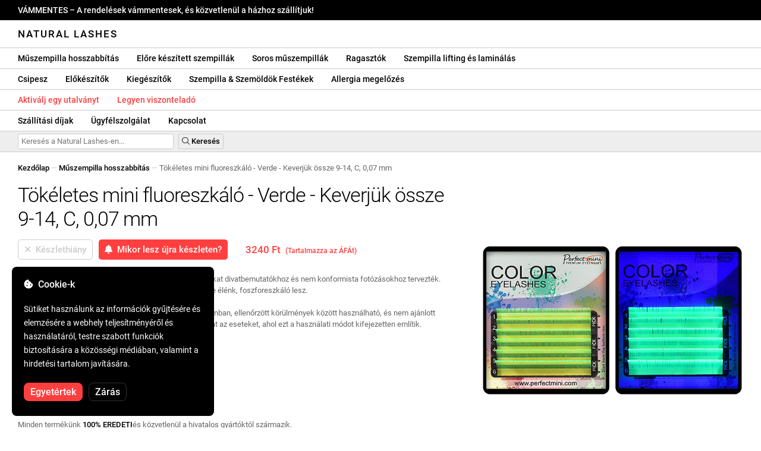

--- FILE ---
content_type: text/html; charset=UTF-8
request_url: https://naturallashes.hu/perfect-mini-fluorescent-green-mix-9mm-14mm-c-0-07mm/544/
body_size: 31558
content:
<!DOCTYPE html>
<html lang="ro" xml:lang="ro" xmlns="http://www.w3.org/1999/xhtml">
	<head>
		<title>Tökéletes mini fluoreszkáló - Verde - Keverjük össze 9-14, C, 0,07 mm - 3240 Ft - Natural Lashes</title>
		<meta name="description" content=""/>
		<meta name="format-detection" content="telephone=no">
		<meta http-equiv="Content-Type" content="text/html;charset=utf-8"/>
		<meta name="viewport" content="width=device-width,initial-scale=1,maximum-scale=3">
		<link rel="shortcut icon" href="https://naturallashes.convergent.ro/resources/favicon.ico" type="image/x-icon">
		<link rel="icon" href="https://naturallashes.convergent.ro/resources/favicon.ico" type="image/x-icon">
		<link rel="stylesheet" href="https://cdn.convergent.ro/stylesheets/stylesheet_v21.css" type="text/css" media="all"/>
		<link rel="stylesheet" href="https://cdn.convergent.ro/stylesheets/fontawesome_v2.css" type="text/css" media="all"/>
		<link rel="stylesheet" href="https://cdn.convergent.ro/stylesheets/magnific.css" type="text/css" media="all"/>
		<link rel="stylesheet" href="https://cdn.convergent.ro/stylesheets/twentytwenty.css" type="text/css" media="all"/>
		<script type="text/javascript" src="https://cdn.convergent.ro/javascripts/jquery.js"></script>
		<script type="text/javascript" src="https://cdn.convergent.ro/javascripts/magnific.js"></script>
		<script type="text/javascript" src="https://cdn.convergent.ro/javascripts/event_move.js"></script>
		<script type="text/javascript" src="https://cdn.convergent.ro/javascripts/scrollsneak.js"></script>
		<script type="text/javascript" src="https://cdn.convergent.ro/javascripts/clipboard.js"></script>
		<script type="text/javascript" src="https://cdn.convergent.ro/javascripts/unveil.js"></script>
		<script type="text/javascript" src="https://cdn.convergent.ro/javascripts/confetti.js"></script>
		<script type="text/javascript" src="https://cdn.convergent.ro/javascripts/common_v14.js"></script>
		<script type="text/javascript">
			window.dataLayer=window.dataLayer || [];
			function gtag() { dataLayer.push(arguments); }
			if (localStorage.getItem('consentMode')===null)
			{
				gtag('consent','default',{'functionality_storage':'denied','security_storage':'denied','ad_storage':'denied','ad_user_data':'denied','ad_personalization':'denied','analytics_storage':'denied','personalization_storage':'denied','wait_for_update':500});
			}
			else
			{
				gtag('consent','default',JSON.parse(localStorage.getItem('consentMode')));
			}
			window.onload=function()
			{
				const consent_banner_dom=`<div style="background: #000000; border-radius: 8px; bottom: 20px; font-family: Roboto, Helvetica, Arial, sans-serif; left: 20px; z-index: 99999; margin: 0 auto; padding: 20px; position: fixed; width: 300px;"><p style="border-bottom: 0px; color: #ffffff; display: block; font-size: 16px; font-weight: 500; height: 20px; line-height: 20px; margin: 0 0 15px 0; padding: 0; text-decoration: none;"><i class="fa-solid fa-cookie-bite"></i>&nbsp;&nbsp;Cookie-k</p><p style="color: #ffffff; display: block; font-family: Roboto, Helvetica, Arial, sans-serif; font-size: 14px; line-height: 23px; font-weight: 400; margin: 0; padding: 5px 0;">Sütiket használunk az információk gyűjtésére és elemzésére a webhely teljesítményéről és használatáról, testre szabott funkciók biztosítására a közösségi médiában, valamint a hirdetési tartalom javítására.</p><div style="display: none"><input id="consent-necessary" type="checkbox" value="Necessary" checked disabled><input id="consent-analytics" type="checkbox" value="Analytics" checked><input id="consent-marketing" type="checkbox" value="Marketing" checked><input id="consent-preferences" type="checkbox" value="Preferences" checked><input id="consent-partners" type="checkbox" value="Partners" checked></div><button id="consent_accept" style="background-color: #ff3f3f; border-radius: 8px; border: 1px solid #ff3f3f; color: #ffffff; cursor: pointer; float: left; font-size: 16px; font-style: normal; font-weight: 500; margin: 15px 10px 5px 0; padding: 5px 10px; text-align: center">Egyetértek</button><button id="consent_reject" style="background-color: #000000; border-radius: 8px; border: 1px solid #333333; color: #ffffff; cursor: pointer; float: left; font-size: 16px; font-style: normal; font-weight: 500; margin: 15px 10px 5px 0; padding: 5px 10px; text-align: center">Zárás</button></div>`;
				document.body.insertAdjacentHTML('beforeend',consent_banner_dom);
				const cookie_consent_banner=document.body.lastElementChild;
				function dnt() { return (navigator.doNotTrack=="1" || window.doNotTrack=="1"); }
				function gpc() { return (navigator.globalPrivacyControl || window.globalPrivacyControl); }
				function show_consent_banner()
				{
					const cm=JSON.parse(window.localStorage.getItem('consentMode'))
					if (cm && cm.functionality_storage)
					{
						if (cm.functionality_storage=='granted')
						{
							document.querySelector('#consent-necessary').checked=true;
							document.querySelector('#consent-necessary').disabled=true;
						}
						else
						{
							document.querySelector('#consent-necessary').checked=false;
							document.querySelector('#consent-necessary').disabled=false;
						}
						document.querySelector('#consent-analytics').checked=(cm.analytics_storage=='granted')?true:false;
						document.querySelector('#consent-preferences').checked=(cm.ad_personalization=='granted')?true:false;
						document.querySelector('#consent-marketing').checked=(cm.ad_storage=='granted')?true:false;
						document.querySelector('#consent-partners').checked=(cm.ad_personalization=='granted')?true:false;
					}
					cookie_consent_banner.style.display='block';
				}
				function hide_consent_banner()
				{
					cookie_consent_banner.style.display='none';
				}
				window.cookieconsent={show:show_consent_banner,hide:hide_consent_banner}
				function set_consent(consent)
				{
					const consentMode={'ad_storage':(consent.marketing && !dnt())?'granted':'denied','analytics_storage':(consent.analytics && !dnt())?'granted':'denied','ad_user_data':(consent.marketing && !dnt())?'granted':'denied','ad_personalization':(consent.partners && !gpc())?'granted':'denied','functionality_storage':consent.necessary?'granted':'denied','personalization_storage':consent.preferences?'granted':'denied','security_storage':consent.necessary?'granted':'denied'};
					window.cookieconsent.consentMode=consentMode;
					gtag('consent','update',consentMode);
					localStorage.setItem('consentMode',JSON.stringify(consentMode));
				}
				if (cookie_consent_banner)
				{
					Array.from(document.querySelectorAll('.cookie-consent-banner-open')).map(btn=>{btn.addEventListener('click',()=>{show_consent_banner();})});
					if (window.localStorage.getItem('consentMode')) { hide_consent_banner(); } else { show_consent_banner(); }
					cookie_consent_banner.querySelector('#consent_accept').addEventListener('click',()=>{set_consent({necessary:true,analytics:true,preferences:true,marketing:true,partners:true});hide_consent_banner();});
					cookie_consent_banner.querySelector('#consent_reject').addEventListener('click',()=>{set_consent({necessary:true,analytics:false,preferences:false,marketing:false,partners:false});hide_consent_banner();});
				}
			}
		</script>
		<script async src="https://www.googletagmanager.com/gtag/js?id=AW-993898487"></script>
		<script>
			window.dataLayer = window.dataLayer || [];
			function gtag(){dataLayer.push(arguments);}
			gtag('js', new Date());
			gtag('config', 'AW-993898487');
		</script>
		<script>
			!function(f,b,e,v,n,t,s)
			{if(f.fbq)return;n=f.fbq=function(){n.callMethod?
			n.callMethod.apply(n,arguments):n.queue.push(arguments)};
			if(!f._fbq)f._fbq=n;n.push=n;n.loaded=!0;n.version='2.0';
			n.queue=[];t=b.createElement(e);t.async=!0;
			t.src=v;s=b.getElementsByTagName(e)[0];
			s.parentNode.insertBefore(t,s)}(window,document,'script',
			'https://connect.facebook.net/en_US/fbevents.js');
			fbq('init','535844958405140');
			fbq('track','PageView');
		</script>
		<noscript><img height="1" width="1" style="display:none" src="https://www.facebook.com/tr?id=535844958405140&ev=PageView&noscript=1"/></noscript>
		<link rel="schema.dcterms" href="http://purl.org/dc/terms/">
		<meta name="DC.coverage" content="Romania"/>
		<meta name="DC.description" content=""/>
		<meta name="DC.format" content="text/html"/>
		<meta name="DC.identifier" content="https://naturallashes.hu"/>
		<meta name="DC.publisher" content="Natural Lashes"/>
		<meta name="DC.title" content="Tökéletes mini fluoreszkáló - Verde - Keverjük össze 9-14, C, 0,07 mm - 3240 Ft"/>
		<meta name="DC.type" content="Text"/>
		<script type="application/ld+json">{"@context":"http://schema.org","@type":"Organization","name":"Natural Lashes","url":"https://naturallashes.hu/"}</script>
		<script type="application/ld+json">{"@context":"http://schema.org","@type":"WebPage","isPartOf":{"@type":"WebSite","url":"https://naturallashes.hu/","name":"Natural Lashes"},"name":"Tökéletes mini fluoreszkáló - Verde - Keverjük össze 9-14, C, 0,07 mm - 3240 Ft","url":"https://naturallashes.hu/perfect-mini-fluorescent-green-mix-9mm-14mm-c-0-07mm/544/"}</script>
		<script type="application/ld+json">{"@context":"http://schema.org/","@type":"Product","productID":"PMFGR050739","sku":"PMFGR050739","mpn":"PMFGR050739","brand":{"@type":"Brand","name":"Natural Lashes"},"name":"Tökéletes mini fluoreszkáló - Verde - Keverjük össze 9-14, C, 0,07 mm","description":"A tökéletes Mini Fluorscent színű szempillahosszabbításokat divatbemutatókhoz és nem konformista fotózásokhoz tervezték. Egy ultraibolya lámpa fényében ezeknek a pilláknak a színe élénk, foszforeszkáló lesz.","image":"https://naturallashes.convergent.ro/resources/products/large/perfect-mini-fluorescent-green-mix-9mm-14mm-c-0-07mm.jpg","aggregateRating":{"@type":"AggregateRating","ratingValue":"5.0","reviewCount":"75"},"offers":{"@type":"Offer","priceCurrency":"HUF","url":"","price":"3240","priceValidUntil":"2026-02-09","itemCondition":"https://schema.org/NewCondition","availability":"http://schema.org/OutOfStock","seller":{"@type":"Organization","name":"Natural Lashes"}}}</script>
		<meta property="og:title" content="Tökéletes mini fluoreszkáló - Verde - Keverjük össze 9-14, C, 0,07 mm - 3240 Ft"/>
		<meta property="og:description" content=""/>
		<meta property="og:image" content="https://naturallashes.convergent.ro/resources/products/large/perfect-mini-fluorescent-green-mix-9mm-14mm-c-0-07mm.jpg"/>
		<meta property="og:image:url" content="https://naturallashes.convergent.ro/resources/products/large/perfect-mini-fluorescent-green-mix-9mm-14mm-c-0-07mm.jpg"/>
		<meta property="og:image:secure_url" content="https://naturallashes.convergent.ro/resources/products/large/perfect-mini-fluorescent-green-mix-9mm-14mm-c-0-07mm.jpg"/>
		<meta property="og:type" content="product">
		<meta property="og:url" content="https://naturallashes.hu/perfect-mini-fluorescent-green-mix-9mm-14mm-c-0-07mm/544/"/>
		<meta property="og:site_name" content="Natural Lashes">
		<meta property="product:pretax_price:amount" content="3240">
		<meta property="product:pretax_price:currency" content="HUF">
		<meta property="product:price:amount" content="3240">
		<meta property="product:price:currency" content="HUF">
		<meta property="product:brand" content="Natural Lashes">
		<meta property="product:availability" content="out of stock">
		<meta property="product:condition" content="new">
		<meta property="product:price:amount" content="3240">
		<meta property="product:price:currency" content="HUF">
		<meta property="product:retailer_item_id" content="PMFGR050739">
		<meta property="product:item_group_id" content="Extensii gene">
	</head>
	<body>
		<div id="duty_free_announcement">VÁMMENTES &ndash; A rendelések vámmentesek, és közvetlenül a házhoz szállítjuk!</a></div>
		<!--<div id="holiday_announcement"><i class="fas fa-exclamation-triangle"></i>&nbsp;&nbsp;December 30., péntek – és január 2., hétfő az újévi ünnepek. A rendelések kiszállítása január 3-án, kedden történik.</div>-->
		<div id="header">
			<a href="/" id="header_logo">Natural Lashes</a>
		</div>
		<div id="header_mobile">
			<a id="open_menu_mobile"><i class="fas fa-bars"></i></a>
			<a href="/" id="header_logo_mobile">Natural Lashes</a>
		</div>
		<div id="menu">
			<a href="/extensii-gene/">Műszempilla hosszabbítás</a>
			<a href="/extensii-gene/perfect-volume/perfect-volume-ultra-speed/">Előre készített szempillák</a>
			<a href="/gene-banda/">Soros műszempillák</a>
			<a href="/adezivi/">Ragasztók</a>
			<a href="/laminare-gene/">Szempilla lifting és laminálás</a>
		</div>
		<div id="menu">
			<a href="/pensete/">Csipesz</a>
			<a href="/intretinere/">Előkészítők</a>
			<a href="/accesorii/">Kiegészítők</a>
			<a href="/vopsea-pentru-gene-si-sprancene/">Szempilla & Szemöldök Festékek</a>
			<a href="/prevenirea-alergiilor/">Allergia megelőzés</a>
		</div>
		<div id="menu">
			<a class="voucher_enabled" href="javascript:remove_voucher();" style="color: #ff3f3f; display: none; font-weight: 500">Érvénytelenítsd a kupon</a>
			<a class="voucher_disabled" href="javascript:apply_voucher('Adja meg a kuponkódját:','Érvénytelen kupon');" style="color: #ff3f3f; font-weight: 500">Aktiválj egy utalványt</a>
			<a href="/devino-distribuitor/" style="color: #ff3f3f; font-weight: 500" target="_blank">Legyen viszonteladó</a>
		</div>
		<div id="menu">
			<a href="/taxe-de-transport/">Szállítási díjak</a>
			<a href="/asistenta/">Ügyfélszolgálat</a>
			<a href="/contact/">Kapcsolat</a>
		</div>
		<div id="menu_mobile_container">
		<ul id="menu_mobile">
			<li><a href="/extensii-gene/">Műszempilla hosszabbítás</a></li>
			<li><a href="/extensii-gene/perfect-volume/perfect-volume-ultra-speed/">Előre készített szempillák</a></li>
			<li><a href="/gene-banda/">Soros műszempillák</a></li>
			<li><a href="/adezivi/">Ragasztók</a></li>
			<li><a href="/laminare-gene/">Szempilla lifting és laminálás</a></li>
			<li><a href="/pensete/">Csipesz</a></li>
			<li><a href="/intretinere/">Előkészítők</a></li>
			<li><a href="/accesorii/">Kiegészítők</a></li>
			<li><a href="/vopsea-pentru-gene-si-sprancene/">Szempilla & Szemöldök Festékek</a></li>
			<li><a href="/prevenirea-alergiilor/">Allergia megelőzés</a></li>
			<li><a class="voucher_enabled" href="javascript:remove_voucher();" style="color: #ff3f3f; display: none; font-weight: 500">Érvénytelenítsd a kupon</a></li>
			<li><a class="voucher_disabled" href="javascript:apply_voucher('Adja meg a kuponkódját:','Érvénytelen kupon');" style="color: #ff3f3f; font-weight: 500">Aktiválj egy utalványt</a></li>
			<li><a href="/taxe-de-transport/">Szállítási díjak</a></li>
			<li><a href="/asistenta/">Ügyfélszolgálat</a></li>
			<li><a href="/devino-distribuitor/" style="color: #ff3f3f; font-weight: 500">Legyen viszonteladó</a></li>
			<li><a href="/contact/">Kapcsolat</a></li>
		</ul>
		</div>
		<div id="menu_search">
			<form action="/cautare/" method="post">
				<input type="text" id="search" name="search" value=""/>
				<button type="submit"><i class="fal fa-search"></i>&nbsp;Keresés</button>
			</form>
		</div>
		<script type="text/javascript">
			$(document).ready(function()
			{
				$('#search').each(function(ev)
				{
					if(!$(this).val())
					{
						$(this).attr("placeholder","Keresés a Natural Lashes-en...");
					}
				});
			});
		</script>
		<div id="menu_sticky">
			<div id="menu_cart_empty"></div>
			<div id="menu_voucher_empty"></div>
		</div>
		<br/>
		<div id="content_product_info_container" style="font-size: 13px; line-height: 20px"><a href="/" style="font-weight: 500; color: #000000; text-decoration: none">Kezdőlap</a><font style="color: #cccccc"> &mdash; </font><a href="/extensii-gene/" style="font-weight: 500; color: #000000; text-decoration: none">Műszempilla hosszabbítás</a><font style="color: #cccccc"> &mdash; </font><font  style="font-weight: 400; color: #666666; text-decoration: none">Tökéletes mini fluoreszkáló - Verde - Keverjük össze 9-14, C, 0,07 mm</font></div>
		<br/>
		<div id="content_product_image_container">
			<a class="content_product_image" href="https://naturallashes.convergent.ro/resources/products/large/perfect-mini-fluorescent-green-mix-9mm-14mm-c-0-07mm.jpg"><img alt="Tökéletes mini fluoreszkáló - Verde - Keverjük össze 9-14, C, 0,07 mm" border="0" src="https://naturallashes.convergent.ro/resources/products/large/perfect-mini-fluorescent-green-mix-9mm-14mm-c-0-07mm.jpg"/></a>
			<a class="content_product_image_zoom" href="https://naturallashes.convergent.ro/resources/products/large/perfect-mini-fluorescent-green-mix-9mm-14mm-c-0-07mm.jpg"><i class="fas fa-search-plus"></i> &nbsp; A kép nagyítása</a>
		</div>
		<div id="content_product_info_container">
			<h1 class="content_product_title">Tökéletes mini fluoreszkáló - Verde - Keverjük össze 9-14, C, 0,07 mm</h1>
			<form action="/alerta-stoc/" method="post">
				<button class="content_product_cart_button_disabled" disabled="disabled"><i class="fas fa-times"></i>&nbsp;&nbsp;Készlethiány</button>
				<input type="hidden" name="produs" value="544"/><button class="content_product_cart_button" type="submit"><i class="fas fa-bell"></i>&nbsp;&nbsp;Mikor lesz újra készleten?</button>
			</form>
			<p class="content_product_price" style="color: #ff3f3f !important; margin: 0; padding-left: 0;">3240 Ft &nbsp;<small><small>(Tartalmazza az ÁFÁt)</small></small></p>
			<div style="clear: both"><!--null--></div>
			<p class="content_product_description">A tökéletes Mini Fluorscent színű szempillahosszabbításokat divatbemutatókhoz és nem konformista fotózásokhoz tervezték. Egy ultraibolya lámpa fényében ezeknek a pilláknak a színe élénk, foszforeszkáló lesz.<br/><br/>Szakmai termék, kizárólag képzett technikusok által, szalonban, ellenőrzött körülmények között használható, és nem ajánlott otthoni használatra vagy önálló alkalmazásra, kivéve azokat az eseteket, ahol ezt a használati módot kifejezetten említik.</p>
			<div style="clear: both"><!--null--></div>
			<p class="content_product_specs">Doboz tartalma:<strong> 6 sor (9,10,11,12,13,14)</strong><br/>Görbület:<strong> C</strong><br/>Vastagság:<strong> 0,07 mm</strong><br/>Hossz:<strong> 9-14mm</strong><br/>Szín:<strong> zöld (foszforeszkáló zöld lesz UV fényben)</strong></p>
						<div style="clear: both"><!--null--></div>
			<br/>
			<p class="content_product_certificate">&mdash;&mdash;&mdash;</p>
			<p class="content_product_certificate">Minden termékünk <strong>100% EREDETI</strong>és közvetlenül a hivatalos gyártóktól származik.</p>
			<p class="content_product_certificate">A Natural Lashes rendelésekhez <strong>MEGEFELELŐSÉGI BIZONYÍTVÁNYOK</strong> tartoznak, amelyek igazolják a termékek minőségét.</p>
		</div>
		<div style="clear: both"><!--null--></div>
		<br/>
		<br/>
		<p class="content_product_related" style="margin-top: 0">Vásárlói vélemények erről: Natural Lashes</p>
				<div class="content_product_review content_general_review_group0">
					<div class="content_product_review_rating"><i class="fas fa-star" style="color: #fbae06"></i><i class="fas fa-star" style="color: #fbae06"></i><i class="fas fa-star" style="color: #fbae06"></i><i class="fas fa-star" style="color: #fbae06"></i><i class="fas fa-star" style="color: #fbae06"></i> (5/5 csillagok)</div>
					<div class="content_product_review_contents">Több terméket rendeltem, mind csodálatos... semmi panaszom nincs, visszatérek további rendelésekért. Kezdetben kissé szkeptikus voltam, de most nagyon ajánlom.</div>
					<div class="content_product_review_author">Andreea M.&nbsp;&ndash;&nbsp;06.12.2025</div>
				</div>
				<div class="content_product_review content_general_review_group0">
					<div class="content_product_review_rating"><i class="fas fa-star" style="color: #fbae06"></i><i class="fas fa-star" style="color: #fbae06"></i><i class="fas fa-star" style="color: #fbae06"></i><i class="fas fa-star" style="color: #fbae06"></i><i class="fas fa-star" style="color: #fbae06"></i> (5/5 csillagok)</div>
					<div class="content_product_review_contents">Éppen megkaptam a termékeket és nagyszerűnek tűnnek, a legtöbbjüket a szemináriumon használtam és nagyon jók voltak. Alig várom, hogy újra használjam őket.</div>
					<div class="content_product_review_author">Bruna M.&nbsp;&ndash;&nbsp;02.12.2025</div>
				</div>
				<div class="content_product_review content_general_review_group0">
					<div class="content_product_review_rating"><i class="fas fa-star" style="color: #fbae06"></i><i class="fas fa-star" style="color: #fbae06"></i><i class="fas fa-star" style="color: #fbae06"></i><i class="fas fa-star" style="color: #fbae06"></i><i class="fas fa-star" style="color: #fbae06"></i> (5/5 csillagok)</div>
					<div class="content_product_review_contents">A rendelt termékek nagyon jó minőségűek. Könnyű velük dolgozni, és az eredményül kapott munkák minőségi kinézetűek. Teljes bizalommal ajánlom, kezdők számára is.</div>
					<div class="content_product_review_author">Andreea A.&nbsp;&ndash;&nbsp;28.11.2025</div>
				</div>
				<div class="content_product_review content_general_review_group0">
					<div class="content_product_review_rating"><i class="fas fa-star" style="color: #fbae06"></i><i class="fas fa-star" style="color: #fbae06"></i><i class="fas fa-star" style="color: #fbae06"></i><i class="fas fa-star" style="color: #fbae06"></i><i class="fas fa-star" style="color: #fbae06"></i> (5/5 csillagok)</div>
					<div class="content_product_review_contents">Rendkívül hasznos, és a tény, hogy szilikonból készült, nagyon praktikus és könnyen használható. Nagyon gyorsan töröl/mos. Nagyon gyorsan megkaptam a csomagot, körülbelül 3 nap alatt, számlával együtt érkezik.</div>
					<div class="content_product_review_author">Loredana S.&nbsp;&ndash;&nbsp;24.11.2025</div>
				</div>
				<div class="content_product_review content_general_review_group1">
					<div class="content_product_review_rating"><i class="fas fa-star" style="color: #fbae06"></i><i class="fas fa-star" style="color: #fbae06"></i><i class="fas fa-star" style="color: #fbae06"></i><i class="fas fa-star" style="color: #fbae06"></i><i class="fas fa-star" style="color: #fbae06"></i> (5/5 csillagok)</div>
					<div class="content_product_review_contents">Nagyon elégedett vagyok a szempilla termékek minőségével! A szempillák puhaak, rugalmasak és könnyen kezelhetőek, a ragasztó pedig erős, de mégis kíméletes a természetes szempillákkal. A csipesz pontosan zár, így a munka gyors és precíz. Mindenkinek ajánlom, aki profi eredményt szeretne.</div>
					<div class="content_product_review_author">Daniella K.&nbsp;&ndash;&nbsp;11.11.2025</div>
				</div>
				<div class="content_product_review content_general_review_group1" style="display: none">
					<div class="content_product_review_rating"><i class="fas fa-star" style="color: #fbae06"></i><i class="fas fa-star" style="color: #fbae06"></i><i class="fas fa-star" style="color: #fbae06"></i><i class="fas fa-star" style="color: #fbae06"></i><i class="fas fa-star" style="color: #fbae06"></i> (5/5 csillagok)</div>
					<div class="content_product_review_contents">A Natural Lashes termékeket ajánlották nekem az iskolában, egy szeminárium során, amelyen részt vettem. Azt tudom mondani, hogy nagyon elégedett vagyok a termékekkel. A munkámhoz rendeltem őket, és nagyon izgatott vagyok!</div>
					<div class="content_product_review_author">Marina M.&nbsp;&ndash;&nbsp;04.12.2024</div>
				</div>
				<div class="content_product_review content_general_review_group1" style="display: none">
					<div class="content_product_review_rating"><i class="fas fa-star" style="color: #fbae06"></i><i class="fas fa-star" style="color: #fbae06"></i><i class="fas fa-star" style="color: #fbae06"></i><i class="fas fa-star" style="color: #fbae06"></i><i class="fas fa-star" style="color: #fbae06"></i> (5/5 csillagok)</div>
					<div class="content_product_review_contents">Nagyon elégedett vagyok a termékekkel. Az előre elkészített pillák felhelyezése sokkal gyorsabb, és az eredmény rendkívül gyönyörű. Az ügyfeleim imádják őket!</div>
					<div class="content_product_review_author">A "Fanni G." szöveg névnek tűnik, és nem igényel fordítást. Angolul is "Fanni G." marad.&nbsp;&ndash;&nbsp;04.12.2024</div>
				</div>
				<div class="content_product_review content_general_review_group1" style="display: none">
					<div class="content_product_review_rating"><i class="fas fa-star" style="color: #fbae06"></i><i class="fas fa-star" style="color: #fbae06"></i><i class="fas fa-star" style="color: #fbae06"></i><i class="fas fa-star" style="color: #fbae06"></i><i class="fas fa-star" style="color: #fbae06"></i> (5/5 csillagok)</div>
					<div class="content_product_review_contents">Szia! Rendkívül elégedett vagyok az összes termékkel, fantasztikusak! A ragasztó fantasztikus, és a Mix szempillapaletta csodálatos. Erősen ajánlom a termékeiteket!</div>
					<div class="content_product_review_author">Alina G.&nbsp;&ndash;&nbsp;03.12.2024</div>
				</div>
				<div class="content_product_review content_general_review_group1" style="display: none">
					<div class="content_product_review_rating"><i class="fas fa-star" style="color: #fbae06"></i><i class="fas fa-star" style="color: #fbae06"></i><i class="fas fa-star" style="color: #fbae06"></i><i class="fas fa-star" style="color: #fbae06"></i><i class="fas fa-star" style="color: #fbae06"></i> (5/5 csillagok)</div>
					<div class="content_product_review_contents">Nagyon elégedett vagyok a prémade szempillákkal! Könnyen felhelyezhetők, időt takarítanak meg, és hibátlan megjelenést biztosítanak. Ajánlom őket mindenkinek, aki gyors és minőségi eredményeket keres!</div>
					<div class="content_product_review_author">Gabriela S.&nbsp;&ndash;&nbsp;03.12.2024</div>
				</div>
				<div class="content_product_review content_general_review_group2" style="display: none">
					<div class="content_product_review_rating"><i class="fas fa-star" style="color: #fbae06"></i><i class="fas fa-star" style="color: #fbae06"></i><i class="fas fa-star" style="color: #fbae06"></i><i class="fas fa-star" style="color: #fbae06"></i><i class="fas fa-star" style="color: #fbae06"></i> (5/5 csillagok)</div>
					<div class="content_product_review_contents">Már a harmadik rendelésemnél tartok. A szempillák természetes megjelenésűek, és a végeredmény lenyűgöző, maximálisan természetes hatású volument biztosítanak. Nagyon könnyen használhatóak. Nagyon ajánlom!</div>
					<div class="content_product_review_author">A szöveg "Ana M." nem tartalmaz fordítható tartalmat; úgy tűnik, hogy egy név. Szeretne segítséget kérni valami másban?&nbsp;&ndash;&nbsp;02.12.2024</div>
				</div>
				<div class="content_product_review content_general_review_group2" style="display: none">
					<div class="content_product_review_rating"><i class="fas fa-star" style="color: #fbae06"></i><i class="fas fa-star" style="color: #fbae06"></i><i class="fas fa-star" style="color: #fbae06"></i><i class="fas fa-star" style="color: #fbae06"></i><i class="fas fa-star" style="color: #fbae06"></i> (5/5 csillagok)</div>
					<div class="content_product_review_contents">A sok ügyfelemnél való használat után elmondhatom, hogy az összes termékük kiváló, mind az alkalmazás, mind a tartósság szempontjából. Nagyon köszönöm, továbbra is vásárolni fogom őket! Teljes bizalommal ajánlom őket!</div>
					<div class="content_product_review_author">Mária K.&nbsp;&ndash;&nbsp;02.12.2024</div>
				</div>
				<div class="content_product_review content_general_review_group2" style="display: none">
					<div class="content_product_review_rating"><i class="fas fa-star" style="color: #fbae06"></i><i class="fas fa-star" style="color: #fbae06"></i><i class="fas fa-star" style="color: #fbae06"></i><i class="fas fa-star" style="color: #fbae06"></i><i class="fas fa-star" style="color: #fbae06"></i> (5/5 csillagok)</div>
					<div class="content_product_review_contents">Nagyon elégedett vagyok a termékek minőségével, ez nem az első alkalom, hogy rendeltem! Minden gyorsan ment, a szállítás kiváló volt, mindössze egy nap alatt megérkezett, és a termékek sértetlenül érkeztek. Bizalommal ajánlom! Köszönöm!</div>
					<div class="content_product_review_author">Stefania C.&nbsp;&ndash;&nbsp;30.11.2024</div>
				</div>
				<div class="content_product_review content_general_review_group2" style="display: none">
					<div class="content_product_review_rating"><i class="fas fa-star" style="color: #fbae06"></i><i class="fas fa-star" style="color: #fbae06"></i><i class="fas fa-star" style="color: #fbae06"></i><i class="fas fa-star" style="color: #fbae06"></i><i class="fas fa-star" style="color: #fbae06"></i> (5/5 csillagok)</div>
					<div class="content_product_review_contents">A termékek jól csomagolva és kiváló állapotban érkeztek meg! Nagyon köszönöm! Ami a minőséget illeti, egyszerűen a legjobb a piacon. Bárcsak minden pillanatragasztó művész ezt a minőséget választaná és ezzel dolgozna. Nagyon várom a következő rendelésemet!</div>
					<div class="content_product_review_author">A "Ελένη Ν." románból angolra való fordítása "Eleni N.".&nbsp;&ndash;&nbsp;29.11.2024</div>
				</div>
				<div class="content_product_review content_general_review_group2" style="display: none">
					<div class="content_product_review_rating"><i class="fas fa-star" style="color: #fbae06"></i><i class="fas fa-star" style="color: #fbae06"></i><i class="fas fa-star" style="color: #fbae06"></i><i class="fas fa-star" style="color: #fbae06"></i><i class="fas fa-star" style="color: #fbae06"></i> (5/5 csillagok)</div>
					<div class="content_product_review_contents">Nagyon elégedett vagyok a minőséggel! Teljes szívemből ajánlom ezt az oldalt, amellyel évek óta dolgozom együtt! Az rendeléseket gyorsan szállítják, és minden makulátlanul érkezik meg.</div>
					<div class="content_product_review_author">Tatiana B.&nbsp;&ndash;&nbsp;28.11.2024</div>
				</div>
				<div class="content_product_review content_general_review_group3" style="display: none">
					<div class="content_product_review_rating"><i class="fas fa-star" style="color: #fbae06"></i><i class="fas fa-star" style="color: #fbae06"></i><i class="fas fa-star" style="color: #fbae06"></i><i class="fas fa-star" style="color: #fbae06"></i><i class="fas fa-star" style="color: #fbae06"></i> (5/5 csillagok)</div>
					<div class="content_product_review_contents">Kiváló minden szempontból! Különösen színes szempillákhoz! Minőségi termékek, megfizethető árak, és a rendelések gyorsan megérkeznek. Már hosszú ideje használom a termékeiteket, és rendkívül elégedett vagyok!</div>
					<div class="content_product_review_author">Tatiana B.&nbsp;&ndash;&nbsp;28.11.2024</div>
				</div>
				<div class="content_product_review content_general_review_group3" style="display: none">
					<div class="content_product_review_rating"><i class="fas fa-star" style="color: #fbae06"></i><i class="fas fa-star" style="color: #fbae06"></i><i class="fas fa-star" style="color: #fbae06"></i><i class="fas fa-star" style="color: #fbae06"></i><i class="fas fa-star" style="color: #fbae06"></i> (5/5 csillagok)</div>
					<div class="content_product_review_contents">Ez egy kiváló ragasztó, amely hosszú távú tartóssággal rendelkezik. Tökéletesen alkalmazkodik a hőmérséklet és a páratartalom változásaihoz, mind a hideg, mind a meleg évszakokban egyaránt hatékony. Nincs erős szaga, ami nagyon kellemesebbé teszi a használatát. Nagyon élvezem a munkát vele!</div>
					<div class="content_product_review_author">A "Edina B." szöveg névnek tűnik, amely általában nem igényel fordítást. Ha további segítségre van szüksége, vagy több szöveget szeretne fordítani, kérem, jelezze!&nbsp;&ndash;&nbsp;27.11.2024</div>
				</div>
				<div class="content_product_review content_general_review_group3" style="display: none">
					<div class="content_product_review_rating"><i class="fas fa-star" style="color: #fbae06"></i><i class="fas fa-star" style="color: #fbae06"></i><i class="fas fa-star" style="color: #fbae06"></i><i class="fas fa-star" style="color: #fbae06"></i><i class="fas fa-star" style="color: #fbae06"></i> (5/5 csillagok)</div>
					<div class="content_product_review_contents">24 órán belül megkaptam a rendelést, nagyon elégedett vagyok, jó minőségű és nagyon könnyű velük dolgozni! Kétszer rendeltem és biztosan visszatérek!</div>
					<div class="content_product_review_author">Nikoletta S.&nbsp;&ndash;&nbsp;20.09.2024</div>
				</div>
				<div class="content_product_review content_general_review_group3" style="display: none">
					<div class="content_product_review_rating"><i class="fas fa-star" style="color: #fbae06"></i><i class="fas fa-star" style="color: #fbae06"></i><i class="fas fa-star" style="color: #fbae06"></i><i class="fas fa-star" style="color: #fbae06"></i><i class="fas fa-star" style="color: #fbae06"></i> (5/5 csillagok)</div>
					<div class="content_product_review_contents">Nagyon elégedett vagyok; szuper könnyen dolgozom ezekkel a szempillákkal. És a ragasztó maximális minőségű és nagyon jól tart. Az ügyfeleim minden másfél hónapban jönnek karbantartásra.</div>
					<div class="content_product_review_author">Rodica F.&nbsp;&ndash;&nbsp;06.09.2024</div>
				</div>
				<div class="content_product_review content_general_review_group3" style="display: none">
					<div class="content_product_review_rating"><i class="fas fa-star" style="color: #fbae06"></i><i class="fas fa-star" style="color: #fbae06"></i><i class="fas fa-star" style="color: #fbae06"></i><i class="fas fa-star" style="color: #fbae06"></i><i class="fas fa-star" style="color: #fbae06"></i> (5/5 csillagok)</div>
					<div class="content_product_review_contents">Ez a második alkalom, hogy rendelek, és nagyon elégedett vagyok mind a minőséggel, mind az árakkal. Ráadásul mindig időben érkeztek meg, és biztosan újra fogok rendelni.</div>
					<div class="content_product_review_author">Katerina S.&nbsp;&ndash;&nbsp;05.09.2024</div>
				</div>
				<div class="content_product_review content_general_review_group4" style="display: none">
					<div class="content_product_review_rating"><i class="fas fa-star" style="color: #fbae06"></i><i class="fas fa-star" style="color: #fbae06"></i><i class="fas fa-star" style="color: #fbae06"></i><i class="fas fa-star" style="color: #fbae06"></i><i class="fas fa-star" style="color: #fbae06"></i> (5/5 csillagok)</div>
					<div class="content_product_review_contents">Nagyon szép és tartós színt kínál. Nagyon tetszik ez a webshop. A rendelés leadása után a termékeket nagyon gyorsan kiküldik. Az oldal áttekinthető és nagyon jó árakat kínál.</div>
					<div class="content_product_review_author">Enikő Z.&nbsp;&ndash;&nbsp;23.08.2024</div>
				</div>
				<div class="content_product_review content_general_review_group4" style="display: none">
					<div class="content_product_review_rating"><i class="fas fa-star" style="color: #fbae06"></i><i class="fas fa-star" style="color: #fbae06"></i><i class="fas fa-star" style="color: #fbae06"></i><i class="fas fa-star" style="color: #fbae06"></i><i class="fas fa-star" style="color: #fbae06"></i> (5/5 csillagok)</div>
					<div class="content_product_review_contents">Szeretem ezeket a termékeket! Könnyen használhatóak és soha nem találtam meg, ami itt van máshol. Bár kezdő vagyok, remekül boldogulok. Az ügyfeleim nagyon elégedettek!</div>
					<div class="content_product_review_author">Marinela T.&nbsp;&ndash;&nbsp;23.08.2024</div>
				</div>
				<div class="content_product_review content_general_review_group4" style="display: none">
					<div class="content_product_review_rating"><i class="fas fa-star" style="color: #fbae06"></i><i class="fas fa-star" style="color: #fbae06"></i><i class="fas fa-star" style="color: #fbae06"></i><i class="fas fa-star" style="color: #fbae06"></i><i class="fas fa-star" style="color: #fbae06"></i> (5/5 csillagok)</div>
					<div class="content_product_review_contents">Rendeltem csipeszeket, ragasztót, alapozót, szempillákat és egyéb termékeket szempilla hosszabbításhoz. A termékek magas minőségűek és a szállítás gyors volt. Hűséges vásárló leszek!❣️</div>
					<div class="content_product_review_author">Judith T.&nbsp;&ndash;&nbsp;14.08.2024</div>
				</div>
				<div class="content_product_review content_general_review_group4" style="display: none">
					<div class="content_product_review_rating"><i class="fas fa-star" style="color: #fbae06"></i><i class="fas fa-star" style="color: #fbae06"></i><i class="fas fa-star" style="color: #fbae06"></i><i class="fas fa-star" style="color: #fbae06"></i><i class="fas fa-star" style="color: #fbae06"></i> (5/5 csillagok)</div>
					<div class="content_product_review_contents">Nagyon tetszik! Könnyű használni és kényelmes. Öröm vele dolgozni. Kezdő vagyok, de nem hiszem, hogy bármi mással jobban élvezném a használatot, mint ezzel! A szállítás gyors volt, és az ár-érték arány megfelelő!</div>
					<div class="content_product_review_author">Marica S.&nbsp;&ndash;&nbsp;09.08.2024</div>
				</div>
				<div class="content_product_review content_general_review_group4" style="display: none">
					<div class="content_product_review_rating"><i class="fas fa-star" style="color: #fbae06"></i><i class="fas fa-star" style="color: #fbae06"></i><i class="fas fa-star" style="color: #fbae06"></i><i class="fas fa-star" style="color: #fbae06"></i><i class="fas fa-star" style="color: #fbae06"></i> (5/5 csillagok)</div>
					<div class="content_product_review_contents">A termék nagyon jó minőségű, könnyen használható, 3 sebességfokozattal rendelkezik. Ajánlom azoknak, akiknek gyorsan kell szárítaniuk az adhezívumot, hogy megszabaduljanak az alkalmazás utáni ragasztó gőzöktől, különösen azoknak a klienseknek, akiknek nagyon érzékeny a szemük!</div>
					<div class="content_product_review_author">Cristina M.&nbsp;&ndash;&nbsp;28.07.2024</div>
				</div>
				<div class="content_product_review content_general_review_group5" style="display: none">
					<div class="content_product_review_rating"><i class="fas fa-star" style="color: #fbae06"></i><i class="fas fa-star" style="color: #fbae06"></i><i class="fas fa-star" style="color: #fbae06"></i><i class="fas fa-star" style="color: #fbae06"></i><i class="fas fa-star" style="color: #fbae06"></i> (5/5 csillagok)</div>
					<div class="content_product_review_contents">Ez nem az első alkalom, hogy a Natural Lashes termékeit használom, és elégedett vagyok a minőségükkel. A rendelések gyorsan megérkeztek. Biztosan visszatérek még több rendelésekkel.</div>
					<div class="content_product_review_author">Florina B.&nbsp;&ndash;&nbsp;24.07.2024</div>
				</div>
				<div class="content_product_review content_general_review_group5" style="display: none">
					<div class="content_product_review_rating"><i class="fas fa-star" style="color: #fbae06"></i><i class="fas fa-star" style="color: #fbae06"></i><i class="fas fa-star" style="color: #fbae06"></i><i class="fas fa-star" style="color: #fbae06"></i><i class="fas fa-star" style="color: #fbae06"></i> (5/5 csillagok)</div>
					<div class="content_product_review_contents">Ajánlom! Nagyon kiváló minőségű, és nem erős szaga van. Legalább 3 éve használom a szempillák és a szemöldök festésére. Bízalommal rendelheted meg.</div>
					<div class="content_product_review_author">A "Tatu T." szöveg nem igényel fordítást, mivel úgy tűnik, hogy egy név.&nbsp;&ndash;&nbsp;11.07.2024</div>
				</div>
				<div class="content_product_review content_general_review_group5" style="display: none">
					<div class="content_product_review_rating"><i class="fas fa-star" style="color: #fbae06"></i><i class="fas fa-star" style="color: #fbae06"></i><i class="fas fa-star" style="color: #fbae06"></i><i class="fas fa-star" style="color: #fbae06"></i><i class="fas fa-star" style="color: #fbae06"></i> (5/5 csillagok)</div>
					<div class="content_product_review_contents">Minden termék tökéletes... Kétszer rendeltem már, és készülök a harmadikra... Kiválóak mind minőségben, mind árban... Ráadásul nagyon gyorsan megérkeztek...</div>
					<div class="content_product_review_author">Irinia F.&nbsp;&ndash;&nbsp;09.07.2024</div>
				</div>
				<div class="content_product_review content_general_review_group5" style="display: none">
					<div class="content_product_review_rating"><i class="fas fa-star" style="color: #fbae06"></i><i class="fas fa-star" style="color: #fbae06"></i><i class="fas fa-star" style="color: #fbae06"></i><i class="fas fa-star" style="color: #fbae06"></i><i class="fas fa-star" style="color: #fbae06"></i> (5/5 csillagok)</div>
					<div class="content_product_review_contents">Nagyon elégedett vagyok a termékekkel. Nem vártam, hogy a rendelésem ilyen gyorsan megérkezik (kevesebb mint 48 órán belül). Biztosan fogok még rendelni. Ajánlom!</div>
					<div class="content_product_review_author">Iuliana B.&nbsp;&ndash;&nbsp;03.07.2024</div>
				</div>
				<div class="content_product_review content_general_review_group5" style="display: none">
					<div class="content_product_review_rating"><i class="fas fa-star" style="color: #fbae06"></i><i class="fas fa-star" style="color: #fbae06"></i><i class="fas fa-star" style="color: #fbae06"></i><i class="fas fa-star" style="color: #fbae06"></i><i class="fas fa-star" style="color: #fbae06"></i> (5/5 csillagok)</div>
					<div class="content_product_review_contents">A termékek nagyszerűek! Kezdő vagyok a pillaszépség terén, és lenyűgözött a minőség és az megfizethetőség egyaránt. Biztosan újra fogok rendelni!!!</div>
					<div class="content_product_review_author">Catalina G.&nbsp;&ndash;&nbsp;27.06.2024</div>
				</div>
				<div class="content_product_review content_general_review_group6" style="display: none">
					<div class="content_product_review_rating"><i class="fas fa-star" style="color: #fbae06"></i><i class="fas fa-star" style="color: #fbae06"></i><i class="fas fa-star" style="color: #fbae06"></i><i class="fas fa-star" style="color: #fbae06"></i><i class="fas fa-star" style="color: #fbae06"></i> (5/5 csillagok)</div>
					<div class="content_product_review_contents">Csodálatos, nem csípi a szemet, és ami a legfontosabb, gyengéd a természetes szempillákkal. Minden 20 ujjammal melegen ajánlom. Nagyon elégedett vagyok!</div>
					<div class="content_product_review_author">Denisa K.&nbsp;&ndash;&nbsp;24.06.2024</div>
				</div>
				<div class="content_product_review content_general_review_group6" style="display: none">
					<div class="content_product_review_rating"><i class="fas fa-star" style="color: #fbae06"></i><i class="fas fa-star" style="color: #fbae06"></i><i class="fas fa-star" style="color: #fbae06"></i><i class="fas fa-star" style="color: #fbae06"></i><i class="fas fa-star" style="color: #fbae06"></i> (5/5 csillagok)</div>
					<div class="content_product_review_contents">Három éve rendelek erről az oldalról. A rendelések szállítása gyors, és a csomagolás több mint tökéletes; néha nehezemre esik kibontani őket. A termékek jók és megfizethetőek. Mindig örömmel tér vissza.</div>
					<div class="content_product_review_author">Irina L.&nbsp;&ndash;&nbsp;29.05.2024</div>
				</div>
				<div class="content_product_review content_general_review_group6" style="display: none">
					<div class="content_product_review_rating"><i class="fas fa-star" style="color: #fbae06"></i><i class="fas fa-star" style="color: #fbae06"></i><i class="fas fa-star" style="color: #fbae06"></i><i class="fas fa-star" style="color: #fbae06"></i><i class="fas fa-star" style="color: #fbae06"></i> (5/5 csillagok)</div>
					<div class="content_product_review_contents">Nagyon jó és gyors szolgáltatás, azonnali választ kaptam az e-mailemre, és a termékek nagyon jók, pontosan azt kaptam, amit rendeltem. Már használtam őket egy másik cégtől, amely nagyon késlekedett a szállítással. Biztosan újra fogok rendelni.</div>
					<div class="content_product_review_author">A román "Areti T." angol fordítása "Areti T." mivel úgy tűnik, hogy ez egy név.&nbsp;&ndash;&nbsp;20.05.2024</div>
				</div>
				<div class="content_product_review content_general_review_group6" style="display: none">
					<div class="content_product_review_rating"><i class="fas fa-star" style="color: #fbae06"></i><i class="fas fa-star" style="color: #fbae06"></i><i class="fas fa-star" style="color: #fbae06"></i><i class="fas fa-star" style="color: #fbae06"></i><i class="fas fa-star" style="color: #fbae06"></i> (5/5 csillagok)</div>
					<div class="content_product_review_contents">A legjobb termékek<i class="fas fa-heart" style="color: #ff3f3f"></i>A piac legkedvezőbb árai és rendkívül gyors szállítás. Határozottan, a legjobb és legkomolyabb oldal valaha!</div>
					<div class="content_product_review_author">Georgiana M.&nbsp;&ndash;&nbsp;18.05.2024</div>
				</div>
				<div class="content_product_review content_general_review_group6" style="display: none">
					<div class="content_product_review_rating"><i class="fas fa-star" style="color: #fbae06"></i><i class="fas fa-star" style="color: #fbae06"></i><i class="fas fa-star" style="color: #fbae06"></i><i class="fas fa-star" style="color: #fbae06"></i><i class="fas fa-star" style="color: #fbae06"></i> (5/5 csillagok)</div>
					<div class="content_product_review_contents">Nagyon, nagyon elégedett vagyok a termékeikkel! A legjobban a 5,7D csokrokat szeretem, és a ragasztó nagyon jó ellenállású.<i class="fas fa-heart" style="color: #ff3f3f"></i>Minden terméket szeretek!<i class="fas fa-heart" style="color: #ff3f3f"></i></div>
					<div class="content_product_review_author">A "Miruna B." név nem igényel fordítást, mivel egy személynévről van szó.&nbsp;&ndash;&nbsp;10.05.2024</div>
				</div>
				<div class="content_product_review content_general_review_group7" style="display: none">
					<div class="content_product_review_rating"><i class="fas fa-star" style="color: #fbae06"></i><i class="fas fa-star" style="color: #fbae06"></i><i class="fas fa-star" style="color: #fbae06"></i><i class="fas fa-star" style="color: #fbae06"></i><i class="fas fa-star" style="color: #fbae06"></i> (5/5 csillagok)</div>
					<div class="content_product_review_contents">Szia! A Natural Lashes a legjobb termékek. Nagyon elégedett vagyok, és újabb rendelést fogok leadni, a termékek nagyon jól vannak csomagolva! Maximálisan megbízhatsz bennük, a termékek nagyon gyorsan megérkeznek.</div>
					<div class="content_product_review_author">Alina P.&nbsp;&ndash;&nbsp;26.04.2024</div>
				</div>
				<div class="content_product_review content_general_review_group7" style="display: none">
					<div class="content_product_review_rating"><i class="fas fa-star" style="color: #fbae06"></i><i class="fas fa-star" style="color: #fbae06"></i><i class="fas fa-star" style="color: #fbae06"></i><i class="fas fa-star" style="color: #fbae06"></i><i class="fas fa-star" style="color: #fbae06"></i> (5/5 csillagok)</div>
					<div class="content_product_review_contents">Egy tökéletes termék a laminálás végső lépéseként. Hidratálja a szempillákat és segít megtisztítani a ragasztóval teletűzdelt szempillákat. Alkalmas a festés előtti alkalmazásra is, hogy táplálja a hajat.</div>
					<div class="content_product_review_author">Claudia S.&nbsp;&ndash;&nbsp;19.04.2024</div>
				</div>
				<div class="content_product_review content_general_review_group7" style="display: none">
					<div class="content_product_review_rating"><i class="fas fa-star" style="color: #fbae06"></i><i class="fas fa-star" style="color: #fbae06"></i><i class="fas fa-star" style="color: #fbae06"></i><i class="fas fa-star" style="color: #fbae06"></i><i class="fal fa-star" style="color: #fbae06"></i> (4/5 csillagok)</div>
					<div class="content_product_review_contents">Tökéletesen eltávolít bármilyen alapozó, szempillaspirál stb. nyomot! Nagyon ajánlom! Örülök, hogy egy szuper ajánlatot is sikerült elcsípnem! Mindig figyeld a weboldalt!</div>
					<div class="content_product_review_author">Marina F.&nbsp;&ndash;&nbsp;26.03.2024</div>
				</div>
				<div class="content_product_review content_general_review_group7" style="display: none">
					<div class="content_product_review_rating"><i class="fas fa-star" style="color: #fbae06"></i><i class="fas fa-star" style="color: #fbae06"></i><i class="fas fa-star" style="color: #fbae06"></i><i class="fas fa-star" style="color: #fbae06"></i><i class="fas fa-star" style="color: #fbae06"></i> (5/5 csillagok)</div>
					<div class="content_product_review_contents">Nagyon elégedett vagyok az összes termékkel. A Shadow Velvet szempillák nagyon finomak, és nagyon tetszik, hogy van egy osztás a végükön. Már régóta használom őket, és a HS-16 ragasztó nagyon erős.</div>
					<div class="content_product_review_author">Diana G.&nbsp;&ndash;&nbsp;25.03.2024</div>
				</div>
				<div class="content_product_review content_general_review_group7" style="display: none">
					<div class="content_product_review_rating"><i class="fas fa-star" style="color: #fbae06"></i><i class="fas fa-star" style="color: #fbae06"></i><i class="fas fa-star" style="color: #fbae06"></i><i class="fas fa-star" style="color: #fbae06"></i><i class="fas fa-star" style="color: #fbae06"></i> (5/5 csillagok)</div>
					<div class="content_product_review_contents">Nagyon jó, ajánlom ezt a csipeszt! Műszempillák elválasztására használtam, és élveztem a munkát vele. Biztosan újra rendelni fogok erről az oldalról.</div>
					<div class="content_product_review_author">Marina F.&nbsp;&ndash;&nbsp;24.03.2024</div>
				</div>
				<div class="content_product_review content_general_review_group8" style="display: none">
					<div class="content_product_review_rating"><i class="fas fa-star" style="color: #fbae06"></i><i class="fas fa-star" style="color: #fbae06"></i><i class="fas fa-star" style="color: #fbae06"></i><i class="fas fa-star" style="color: #fbae06"></i><i class="fas fa-star" style="color: #fbae06"></i> (5/5 csillagok)</div>
					<div class="content_product_review_contents">Minden terméked rendkívüli! Minden héten rendelünk tőled, és nagyon elégedettek vagyunk! Nagyon köszönjük!</div>
					<div class="content_product_review_author">Mária S.&nbsp;&ndash;&nbsp;21.03.2024</div>
				</div>
				<div class="content_product_review content_general_review_group8" style="display: none">
					<div class="content_product_review_rating"><i class="fas fa-star" style="color: #fbae06"></i><i class="fas fa-star" style="color: #fbae06"></i><i class="fas fa-star" style="color: #fbae06"></i><i class="fas fa-star" style="color: #fbae06"></i><i class="fas fa-star" style="color: #fbae06"></i> (5/5 csillagok)</div>
					<div class="content_product_review_contents">Nagyon tetszik. Szuper cuki és hasznos. Ráadásul, elfogadható az ára más oldalakhoz képest. Ajánlom a ^Natural Lashes^ -t!</div>
					<div class="content_product_review_author">Anamaria M.&nbsp;&ndash;&nbsp;28.02.2024</div>
				</div>
				<div class="content_product_review content_general_review_group8" style="display: none">
					<div class="content_product_review_rating"><i class="fas fa-star" style="color: #fbae06"></i><i class="fas fa-star" style="color: #fbae06"></i><i class="fas fa-star" style="color: #fbae06"></i><i class="fas fa-star" style="color: #fbae06"></i><i class="fas fa-star" style="color: #fbae06"></i> (5/5 csillagok)</div>
					<div class="content_product_review_contents">Köszönöm Natural Lashes a szuper hatékony termékekért, jelentősen csökkentik a munkaidőmet, mivel kezdetben vagyok! Köszönöm! Ajánlom. Amint lehetséges, új rendeléssel térnék vissza!</div>
					<div class="content_product_review_author">Alina-Mirela B.&nbsp;&ndash;&nbsp;14.02.2024</div>
				</div>
				<div class="content_product_review content_general_review_group8" style="display: none">
					<div class="content_product_review_rating"><i class="fas fa-star" style="color: #fbae06"></i><i class="fas fa-star" style="color: #fbae06"></i><i class="fas fa-star" style="color: #fbae06"></i><i class="fas fa-star" style="color: #fbae06"></i><i class="fas fa-star" style="color: #fbae06"></i> (5/5 csillagok)</div>
					<div class="content_product_review_contents">Nagyon elégedett vagyok a termékekkel: jó minőség, természetes hatás, könnyen felvihető, jó ár. Tartós szempillák, gyors szállítás. Könnyűnek érződnek, még az idősebb vásárlók is nagyon elégedettek velük.</div>
					<div class="content_product_review_author">Bernadett S.&nbsp;&ndash;&nbsp;11.02.2024</div>
				</div>
				<div class="content_product_review content_general_review_group8" style="display: none">
					<div class="content_product_review_rating"><i class="fas fa-star" style="color: #fbae06"></i><i class="fas fa-star" style="color: #fbae06"></i><i class="fas fa-star" style="color: #fbae06"></i><i class="fas fa-star" style="color: #fbae06"></i><i class="fas fa-star" style="color: #fbae06"></i> (5/5 csillagok)</div>
					<div class="content_product_review_contents">Több mint másfél éve dolgozom a Natural Lashes termékeivel. A legjobb műszempillák és kellékek. Imádom őket, és semmiért nem cserélném el. A csomagok nagyon gyorsan és jól csomagolva érkeznek. Soha nem találtam törött dobozokat vagy sérült termékeket.</div>
					<div class="content_product_review_author">Andreea P.&nbsp;&ndash;&nbsp;06.02.2024</div>
				</div>
				<div class="content_product_review content_general_review_group9" style="display: none">
					<div class="content_product_review_rating"><i class="fas fa-star" style="color: #fbae06"></i><i class="fas fa-star" style="color: #fbae06"></i><i class="fas fa-star" style="color: #fbae06"></i><i class="fas fa-star" style="color: #fbae06"></i><i class="fas fa-star" style="color: #fbae06"></i> (5/5 csillagok)</div>
					<div class="content_product_review_contents">A két csipesz, amit rendeltem, tökéletes a szempillák felhelyezéséhez. Csak ajánlani tudom a VETUS ST sorozatot! Nagyon elégedett vagyok velük. Jól fogják!</div>
					<div class="content_product_review_author">Vivien P.&nbsp;&ndash;&nbsp;31.01.2024</div>
				</div>
				<div class="content_product_review content_general_review_group9" style="display: none">
					<div class="content_product_review_rating"><i class="fas fa-star" style="color: #fbae06"></i><i class="fas fa-star" style="color: #fbae06"></i><i class="fas fa-star" style="color: #fbae06"></i><i class="fas fa-star" style="color: #fbae06"></i><i class="fas fa-star" style="color: #fbae06"></i> (5/5 csillagok)</div>
					<div class="content_product_review_contents">Ez nem az első alkalom, hogy a Natural Lashes termékeket használom, és azt szeretném mondani, hogy mindig elégedett voltam a minőségükkel. A rendelések nagyon gyorsan megérkeztek és megfelelően voltak csomagolva. Bizalommal ajánlom<i class="fas fa-heart" style="color: #ff3f3f"></i></div>
					<div class="content_product_review_author">Iuliana Alina M.&nbsp;&ndash;&nbsp;23.01.2024</div>
				</div>
				<div class="content_product_review content_general_review_group9" style="display: none">
					<div class="content_product_review_rating"><i class="fas fa-star" style="color: #fbae06"></i><i class="fas fa-star" style="color: #fbae06"></i><i class="fas fa-star" style="color: #fbae06"></i><i class="fas fa-star" style="color: #fbae06"></i><i class="fas fa-star" style="color: #fbae06"></i> (5/5 csillagok)</div>
					<div class="content_product_review_contents">Szuper termékek és minőség. Nagyon elégedett vagyok a vásárolt termékekkel. Ez az első rendelésem, és biztosan újra rendelni fogok! Krétán rendeltem, és a csomag nagyon gyorsan megérkezett, körülbelül 4 nap alatt!</div>
					<div class="content_product_review_author">Gabriela C.&nbsp;&ndash;&nbsp;18.01.2024</div>
				</div>
				<div class="content_product_review content_general_review_group9" style="display: none">
					<div class="content_product_review_rating"><i class="fas fa-star" style="color: #fbae06"></i><i class="fas fa-star" style="color: #fbae06"></i><i class="fas fa-star" style="color: #fbae06"></i><i class="fas fa-star" style="color: #fbae06"></i><i class="fas fa-star" style="color: #fbae06"></i> (5/5 csillagok)</div>
					<div class="content_product_review_contents">Hello, már néhány napja küzdök azzal, hogy írjak neked, és megköszönjem, hogy nem hagytál termékek nélkül az ünnepekre, és hogy mindent megtettél, hogy az rendelésemet éjszaka elküldd, amikor említettem, hogy sürgős. Még egyszer köszönöm! A termékekkel kapcsolatban csak annyit tudok mondani, hogy nagyon elégedett vagyok velük. A minőség nyilvánvaló. Kellemes meglepetés volt a VETUS csipesz. Ugyanígy nagyon elégedett vagyok a termékek csomagolásával is. Ritkán látok rendeléseket, amelyeket ilyen jól lezártak a szállítási problémák elkerülése érdekében. Gratulálok mindenhez, amit csinálsz. Kellemes napot és sok sikert az értékesítéshez!</div>
					<div class="content_product_review_author">Ana Maria C.&nbsp;&ndash;&nbsp;10.01.2024</div>
				</div>
				<div class="content_product_review content_general_review_group9" style="display: none">
					<div class="content_product_review_rating"><i class="fas fa-star" style="color: #fbae06"></i><i class="fas fa-star" style="color: #fbae06"></i><i class="fas fa-star" style="color: #fbae06"></i><i class="fas fa-star" style="color: #fbae06"></i><i class="fas fa-star" style="color: #fbae06"></i> (5/5 csillagok)</div>
					<div class="content_product_review_contents">Nagyon gyors szállítás és minőségi termékek jó áron. Nincs mit panaszolnom, csak ajánlani tudom. Biztosan újra rendelni fogok, szuper minőségű szempilla hosszabbítások vannak nagyon jó áron.</div>
					<div class="content_product_review_author">Petra M.&nbsp;&ndash;&nbsp;08.01.2024</div>
				</div>
				<div class="content_product_review content_general_review_group10" style="display: none">
					<div class="content_product_review_rating"><i class="fas fa-star" style="color: #fbae06"></i><i class="fas fa-star" style="color: #fbae06"></i><i class="fas fa-star" style="color: #fbae06"></i><i class="fas fa-star" style="color: #fbae06"></i><i class="fas fa-star" style="color: #fbae06"></i> (5/5 csillagok)</div>
					<div class="content_product_review_contents">5 éve használom a Natural Lashes termékeket, és nagyon elégedett vagyok. Kipróbáltam más márkákat is, de mindig visszatérek ezekhez. Köszönöm a minőséget és a gyors szállítást<i class="fas fa-heart" style="color: #ff3f3f"></i></div>
					<div class="content_product_review_author">Ramona M.&nbsp;&ndash;&nbsp;30.12.2023</div>
				</div>
				<div class="content_product_review content_general_review_group10" style="display: none">
					<div class="content_product_review_rating"><i class="fas fa-star" style="color: #fbae06"></i><i class="fas fa-star" style="color: #fbae06"></i><i class="fas fa-star" style="color: #fbae06"></i><i class="fas fa-star" style="color: #fbae06"></i><i class="fas fa-star" style="color: #fbae06"></i> (5/5 csillagok)</div>
					<div class="content_product_review_contents">Nagyon jó, ajánlom! Azonnal megszárad, csodálatos ellenállással bír, és a kivételes minősége miatt újra meg fogom venni. Magas hőmérsékleten is működik!</div>
					<div class="content_product_review_author">Úgy tűnik, hogy az "Ana I." egy név, és nem igényel fordítást. Ha van több szövege, vagy más kérdése, nyugodtan ossza meg!&nbsp;&ndash;&nbsp;20.12.2023</div>
				</div>
				<div class="content_product_review content_general_review_group10" style="display: none">
					<div class="content_product_review_rating"><i class="fas fa-star" style="color: #fbae06"></i><i class="fas fa-star" style="color: #fbae06"></i><i class="fas fa-star" style="color: #fbae06"></i><i class="fas fa-star" style="color: #fbae06"></i><i class="fas fa-star" style="color: #fbae06"></i> (5/5 csillagok)</div>
					<div class="content_product_review_contents">Nagyon elégedett vagyok a termékekkel! A ragasztók erősek és jól működnek magas páratartalom mellett is. A kész műszempillák csodálatosak, és imádok ezekkel a termékekkel dolgozni!</div>
					<div class="content_product_review_author">A név "Amanda C." nem igényel fordítást, mivel angolul ugyanúgy marad. Ha van további szöveg, amit le szeretne fordítani, kérjük, adja meg!&nbsp;&ndash;&nbsp;17.12.2023</div>
				</div>
				<div class="content_product_review content_general_review_group10" style="display: none">
					<div class="content_product_review_rating"><i class="fas fa-star" style="color: #fbae06"></i><i class="fas fa-star" style="color: #fbae06"></i><i class="fas fa-star" style="color: #fbae06"></i><i class="fas fa-star" style="color: #fbae06"></i><i class="fas fa-star" style="color: #fbae06"></i> (5/5 csillagok)</div>
					<div class="content_product_review_contents">A munka ezzel a műszempilla keverékkel könnyű. Tökéletesen formálják a kívánt hatást, és intenzív fekete színük van. Általában 1D-hez használom őket, de 2D-hez is tökéletesek.</div>
					<div class="content_product_review_author">Paula C.&nbsp;&ndash;&nbsp;15.12.2023</div>
				</div>
				<div class="content_product_review content_general_review_group10" style="display: none">
					<div class="content_product_review_rating"><i class="fas fa-star" style="color: #fbae06"></i><i class="fas fa-star" style="color: #fbae06"></i><i class="fas fa-star" style="color: #fbae06"></i><i class="fas fa-star" style="color: #fbae06"></i><i class="fas fa-star" style="color: #fbae06"></i> (5/5 csillagok)</div>
					<div class="content_product_review_contents">A csipesz nagyszerű, a színe pedig imádni való. A tapintása nagyon hatékony, a hegyén kis barázdák találhatók, és a csipesz könnyű és finom. Imádom!</div>
					<div class="content_product_review_author">Andreea M.&nbsp;&ndash;&nbsp;06.12.2023</div>
				</div>
				<div class="content_product_review content_general_review_group11" style="display: none">
					<div class="content_product_review_rating"><i class="fas fa-star" style="color: #fbae06"></i><i class="fas fa-star" style="color: #fbae06"></i><i class="fas fa-star" style="color: #fbae06"></i><i class="fas fa-star" style="color: #fbae06"></i><i class="fas fa-star" style="color: #fbae06"></i> (5/5 csillagok)</div>
					<div class="content_product_review_contents">Nagyon pontosak, mindig visszajönnek a rendelésért. Szuper kicsi szempilláik vannak... Vékony alapjuk van, ami nagyon könnyen rátapad a természetes pillákra.... Nagyon elégedett vagyok.</div>
					<div class="content_product_review_author">Dalma P.&nbsp;&ndash;&nbsp;02.12.2023</div>
				</div>
				<div class="content_product_review content_general_review_group11" style="display: none">
					<div class="content_product_review_rating"><i class="fas fa-star" style="color: #fbae06"></i><i class="fas fa-star" style="color: #fbae06"></i><i class="fas fa-star" style="color: #fbae06"></i><i class="fas fa-star" style="color: #fbae06"></i><i class="fas fa-star" style="color: #fbae06"></i> (5/5 csillagok)</div>
					<div class="content_product_review_contents"><t>Two éve rendelek a Natural Lashes-től, és még soha nem volt panaszom. Mindig megkaptam mindent, amit rendeltem. Nagyon elégedett vagyok az árakkal és a termékek minőségével.</t></div>
					<div class="content_product_review_author">Adriana M.&nbsp;&ndash;&nbsp;28.11.2023</div>
				</div>
				<div class="content_product_review content_general_review_group11" style="display: none">
					<div class="content_product_review_rating"><i class="fas fa-star" style="color: #fbae06"></i><i class="fas fa-star" style="color: #fbae06"></i><i class="fas fa-star" style="color: #fbae06"></i><i class="fas fa-star" style="color: #fbae06"></i><i class="fas fa-star" style="color: #fbae06"></i> (5/5 csillagok)</div>
					<div class="content_product_review_contents">Egyéni szempillákat és előre elkészítetteket rendeltem. Az előre elkészítettek elég feketék, alig várom, hogy dolgozhassak velük! Biztosan vissza fogok jönni a website-ra további rendelésért!</div>
					<div class="content_product_review_author">Cristina M.&nbsp;&ndash;&nbsp;16.11.2023</div>
				</div>
				<div class="content_product_review content_general_review_group11" style="display: none">
					<div class="content_product_review_rating"><i class="fas fa-star" style="color: #fbae06"></i><i class="fas fa-star" style="color: #fbae06"></i><i class="fas fa-star" style="color: #fbae06"></i><i class="fas fa-star" style="color: #fbae06"></i><i class="fas fa-star" style="color: #fbae06"></i> (5/5 csillagok)</div>
					<div class="content_product_review_contents">A termékek nagyon jók és praktikusak, kezdőknek és szakértőknek egyaránt. Rövidítik az időt! A ragasztó elképesztő, több mint egy hónapig tart!</div>
					<div class="content_product_review_author">Simona C.&nbsp;&ndash;&nbsp;16.11.2023</div>
				</div>
				<div class="content_product_review content_general_review_group11" style="display: none">
					<div class="content_product_review_rating"><i class="fas fa-star" style="color: #fbae06"></i><i class="fas fa-star" style="color: #fbae06"></i><i class="fas fa-star" style="color: #fbae06"></i><i class="fas fa-star" style="color: #fbae06"></i><i class="fas fa-star" style="color: #fbae06"></i> (5/5 csillagok)</div>
					<div class="content_product_review_contents">Személy szerint nagyon elégedett vagyok a termékekkel. Az ár-érték arány nagyon jó. A rendelés nagyon gyorsan megérkezik, ami előny, különösen válságos időkben.</div>
					<div class="content_product_review_author">A "Ioana Andreea M." románról angolra történő fordítása változatlan marad: "Ioana Andreea M."&nbsp;&ndash;&nbsp;15.11.2023</div>
				</div>
				<div class="content_product_review content_general_review_group12" style="display: none">
					<div class="content_product_review_rating"><i class="fas fa-star" style="color: #fbae06"></i><i class="fas fa-star" style="color: #fbae06"></i><i class="fas fa-star" style="color: #fbae06"></i><i class="fas fa-star" style="color: #fbae06"></i><i class="fas fa-star" style="color: #fbae06"></i> (5/5 csillagok)</div>
					<div class="content_product_review_contents">Tökéletes, mint mindig! Csak professzionális termékek és gyors szállítás, hibák nélkül! Nagyon fontos, hogy a termékekhez megfelelőségi bizonyítvány is legyen! Ha tudnátok egy M vagy L méretet is hozni a Shadow Velvet-hez, az szuper lenne! Ez biztosan sikeres lenne!</div>
					<div class="content_product_review_author">Adela A.&nbsp;&ndash;&nbsp;14.11.2023</div>
				</div>
				<div class="content_product_review content_general_review_group12" style="display: none">
					<div class="content_product_review_rating"><i class="fas fa-star" style="color: #fbae06"></i><i class="fas fa-star" style="color: #fbae06"></i><i class="fas fa-star" style="color: #fbae06"></i><i class="fas fa-star" style="color: #fbae06"></i><i class="fas fa-star" style="color: #fbae06"></i> (5/5 csillagok)</div>
					<div class="content_product_review_contents">Nagyon elégedett vagyok a termékek minőségével, mind az egyéni szempilla hosszabbításokkal, mind a kész 3D és 5D termékekkel. Biztosan visszatérek még több rendelésért. A rendelést gyorsan és problémamentesen szállították. Köszönöm!</div>
					<div class="content_product_review_author">Delia P.&nbsp;&ndash;&nbsp;14.11.2023</div>
				</div>
				<div class="content_product_review content_general_review_group12" style="display: none">
					<div class="content_product_review_rating"><i class="fas fa-star" style="color: #fbae06"></i><i class="fas fa-star" style="color: #fbae06"></i><i class="fas fa-star" style="color: #fbae06"></i><i class="fas fa-star" style="color: #fbae06"></i><i class="fas fa-star" style="color: #fbae06"></i> (5/5 csillagok)</div>
					<div class="content_product_review_contents">Szuper elégedett vagyok a termékekkel! A rendelés nagyon gyorsan megérkezett. A kész 5D hosszabbítások megkönnyítik a munkát és csökkentik a felhasznált szempillák mennyiségét. Nagyon ajánlom!</div>
					<div class="content_product_review_author">Silvia N.&nbsp;&ndash;&nbsp;13.11.2023</div>
				</div>
				<div class="content_product_review content_general_review_group12" style="display: none">
					<div class="content_product_review_rating"><i class="fas fa-star" style="color: #fbae06"></i><i class="fas fa-star" style="color: #fbae06"></i><i class="fas fa-star" style="color: #fbae06"></i><i class="fas fa-star" style="color: #fbae06"></i><i class="fas fa-star" style="color: #fbae06"></i> (5/5 csillagok)</div>
					<div class="content_product_review_contents">Minőségi termékek nagyon kedvező áron! Nagyon elégedett vagyok az egész évben elérhető kedvezményekkel (nem csak fekete pénteken). A rendelések viszonylag gyorsan megérkeznek, még az év forgalmas időszakaiban is.</div>
					<div class="content_product_review_author">Ionela D.&nbsp;&ndash;&nbsp;13.11.2023</div>
				</div>
				<div class="content_product_review content_general_review_group12" style="display: none">
					<div class="content_product_review_rating"><i class="fas fa-star" style="color: #fbae06"></i><i class="fas fa-star" style="color: #fbae06"></i><i class="fas fa-star" style="color: #fbae06"></i><i class="fas fa-star" style="color: #fbae06"></i><i class="fas fa-star" style="color: #fbae06"></i> (5/5 csillagok)</div>
					<div class="content_product_review_contents">Nagyon gyors szállítás. Tegnap rendeltem, és ma megérkeztek. Nagyon jó termékek. Nagyon elégedett vagyok az összes megrendelt termékkel!</div>
					<div class="content_product_review_author">Sure! Please provide the text you would like me to translate.&nbsp;&ndash;&nbsp;09.11.2023</div>
				</div>
				<div class="content_product_review content_general_review_group13" style="display: none">
					<div class="content_product_review_rating"><i class="fas fa-star" style="color: #fbae06"></i><i class="fas fa-star" style="color: #fbae06"></i><i class="fas fa-star" style="color: #fbae06"></i><i class="fas fa-star" style="color: #fbae06"></i><i class="fas fa-star" style="color: #fbae06"></i> (5/5 csillagok)</div>
					<div class="content_product_review_contents">A megrendelt szempillák minden szempontból tökéletesek. Tökéletes láb, tökéletes nyitás, hibátlanul néznek ki. Nagyon elégedett vagyok.</div>
					<div class="content_product_review_author">Costina L.&nbsp;&ndash;&nbsp;09.11.2023</div>
				</div>
				<div class="content_product_review content_general_review_group13" style="display: none">
					<div class="content_product_review_rating"><i class="fas fa-star" style="color: #fbae06"></i><i class="fas fa-star" style="color: #fbae06"></i><i class="fas fa-star" style="color: #fbae06"></i><i class="fas fa-star" style="color: #fbae06"></i><i class="fas fa-star" style="color: #fbae06"></i> (5/5 csillagok)</div>
					<div class="content_product_review_contents">Nagyon elégedett vagyok a termékekkel! A szempillák szuper puhák, és a ragasztó legalább 5 hétig tart. Mindent megvásároltam, amire szükségem volt a szempillák felhelyezéséhez, és nagyon elégedett voltam. Vissza fogok térni! Ajánlom!</div>
					<div class="content_product_review_author">Adriana V.&nbsp;&ndash;&nbsp;07.11.2023</div>
				</div>
				<div class="content_product_review content_general_review_group13" style="display: none">
					<div class="content_product_review_rating"><i class="fas fa-star" style="color: #fbae06"></i><i class="fas fa-star" style="color: #fbae06"></i><i class="fas fa-star" style="color: #fbae06"></i><i class="fas fa-star" style="color: #fbae06"></i><i class="fas fa-star" style="color: #fbae06"></i> (5/5 csillagok)</div>
					<div class="content_product_review_contents">Minden termék nagyon jó minőségű. Nagyon élvezem a munkát a szempillákkal. Csak ajánlani tudom a Natural Lashes-t. Mindig tökéletesen küldik el a rendeléseimet. Nagyon elégedett vagyok.</div>
					<div class="content_product_review_author">Erika C.&nbsp;&ndash;&nbsp;05.11.2023</div>
				</div>
				<div class="content_product_review content_general_review_group13" style="display: none">
					<div class="content_product_review_rating"><i class="fas fa-star" style="color: #fbae06"></i><i class="fas fa-star" style="color: #fbae06"></i><i class="fas fa-star" style="color: #fbae06"></i><i class="fas fa-star" style="color: #fbae06"></i><i class="fas fa-star" style="color: #fbae06"></i> (5/5 csillagok)</div>
					<div class="content_product_review_contents">Szuper termékek! Amióta elkezdtem ezt a szakmát, a Natural Lashes termékeit vásárolom, és nagyon izgatott vagyok. Ráadásul nagyszerű árak is vannak! Jó minőség! Gyors szállítás!</div>
					<div class="content_product_review_author">Loredana M.&nbsp;&ndash;&nbsp;31.10.2023</div>
				</div>
				<div class="content_product_review content_general_review_group13" style="display: none">
					<div class="content_product_review_rating"><i class="fas fa-star" style="color: #fbae06"></i><i class="fas fa-star" style="color: #fbae06"></i><i class="fas fa-star" style="color: #fbae06"></i><i class="fas fa-star" style="color: #fbae06"></i><i class="fas fa-star" style="color: #fbae06"></i> (5/5 csillagok)</div>
					<div class="content_product_review_contents">A Perfect Volume Mix 3D hajhosszabbítások csodásak. Mélységet adnak a munkának, és fantasztikus tartóssággal rendelkeznek. Nagyon tetszik, hogy a hosszúságok összeválogatva vannak, és a kötegek száma elegendő sok kliens számára.</div>
					<div class="content_product_review_author">Maria M.&nbsp;&ndash;&nbsp;26.10.2023</div>
				</div>
				<div class="content_product_review content_general_review_group14" style="display: none">
					<div class="content_product_review_rating"><i class="fas fa-star" style="color: #fbae06"></i><i class="fas fa-star" style="color: #fbae06"></i><i class="fas fa-star" style="color: #fbae06"></i><i class="fas fa-star" style="color: #fbae06"></i><i class="fas fa-star" style="color: #fbae06"></i> (5/5 csillagok)</div>
					<div class="content_product_review_contents">Tökéletes, gyors és tartós ragasztó. Két éve dolgozom vele, és nagyon elégedett vagyok. Az ügyfeleim szempillái sokáig tartanak és nem égnek. Remélem, hogy hosszú ideig tudunk együtt dolgozni a jövőben.</div>
					<div class="content_product_review_author">Iva P.&nbsp;&ndash;&nbsp;25.10.2023</div>
				</div>
				<div class="content_product_review content_general_review_group14" style="display: none">
					<div class="content_product_review_rating"><i class="fas fa-star" style="color: #fbae06"></i><i class="fas fa-star" style="color: #fbae06"></i><i class="fas fa-star" style="color: #fbae06"></i><i class="fas fa-star" style="color: #fbae06"></i><i class="fas fa-star" style="color: #fbae06"></i> (5/5 csillagok)</div>
					<div class="content_product_review_contents">Minden csodás! A termékek minősége kiváló, a szállítás pontos és gyors. Mostantól csak innen fogok rendelni. Nagyon köszönöm, Natural Lashes!</div>
					<div class="content_product_review_author">Csorba N.&nbsp;&ndash;&nbsp;24.10.2023</div>
				</div>
				<div class="content_product_review content_general_review_group14" style="display: none">
					<div class="content_product_review_rating"><i class="fas fa-star" style="color: #fbae06"></i><i class="fas fa-star" style="color: #fbae06"></i><i class="fas fa-star" style="color: #fbae06"></i><i class="fas fa-star" style="color: #fbae06"></i><i class="fas fa-star" style="color: #fbae06"></i> (5/5 csillagok)</div>
					<div class="content_product_review_contents">Nagyon elégedett vagyok a Natural Lashes-től rendelt termékekkel. Azok, akik ezt az oldalt kezelik, nagyon komolyak, és a rendelés maximálisan 2 napon belül megérkezik. Az árak rendkívül megfizethetőek!</div>
					<div class="content_product_review_author">A "Maria B." románból angolra történő fordítása egyszerűen "Maria B.", mivel úgy tűnik, hogy ez egy saját név vagy márka.&nbsp;&ndash;&nbsp;18.10.2023</div>
				</div>
				<div class="content_product_review content_general_review_group14" style="display: none">
					<div class="content_product_review_rating"><i class="fas fa-star" style="color: #fbae06"></i><i class="fas fa-star" style="color: #fbae06"></i><i class="fas fa-star" style="color: #fbae06"></i><i class="fas fa-star" style="color: #fbae06"></i><i class="fas fa-star" style="color: #fbae06"></i> (5/5 csillagok)</div>
					<div class="content_product_review_contents">Nagyon elégedett vagyok a termékekkel! A rendelés nagyon gyorsan megérkezett. Nagyon ajánlom! A Natural Lashes termékek a legjobb minőségűek, és a Nagaraku műszempillái az én nézetem szerint természetes megjelenésűek. Köszönöm!</div>
					<div class="content_product_review_author">Ana Maria T.&nbsp;&ndash;&nbsp;17.10.2023</div>
				</div>
				<div class="content_product_review content_general_review_group14" style="display: none">
					<div class="content_product_review_rating"><i class="fas fa-star" style="color: #fbae06"></i><i class="fas fa-star" style="color: #fbae06"></i><i class="fas fa-star" style="color: #fbae06"></i><i class="fas fa-star" style="color: #fbae06"></i><i class="fas fa-star" style="color: #fbae06"></i> (5/5 csillagok)</div>
					<div class="content_product_review_contents">Dolgozom a Natural Lashes termékeivel, és elégedett vagyok a minőségükkel. Biztosan használni fogom őket a jövőben. Ajánlom!</div>
					<div class="content_product_review_author">Úgy tűnik, hogy a "Dana N." egy név, és nem igényel fordítást. Szeretne segítséget kérni valami mással?&nbsp;&ndash;&nbsp;13.10.2023</div>
				</div>
				<div class="content_product_review content_general_review_group15" style="display: none">
					<div class="content_product_review_rating"><i class="fas fa-star" style="color: #fbae06"></i><i class="fas fa-star" style="color: #fbae06"></i><i class="fas fa-star" style="color: #fbae06"></i><i class="fas fa-star" style="color: #fbae06"></i><i class="fal fa-star" style="color: #fbae06"></i> (4/5 csillagok)</div>
					<div class="content_product_review_contents">A rendelések nagyon gyorsan érkeznek, minden rendelés után kapok egy kedvezménykupon. A termékek nagyon jók, imádom őket! Néhány a legolcsóbb termék közül, és a ragasztó... nem cserélném el semmire.</div>
					<div class="content_product_review_author">Cristina C.&nbsp;&ndash;&nbsp;12.10.2023</div>
				</div>
				<div class="content_product_review content_general_review_group15" style="display: none">
					<div class="content_product_review_rating"><i class="fas fa-star" style="color: #fbae06"></i><i class="fas fa-star" style="color: #fbae06"></i><i class="fas fa-star" style="color: #fbae06"></i><i class="fas fa-star" style="color: #fbae06"></i><i class="fas fa-star" style="color: #fbae06"></i> (5/5 csillagok)</div>
					<div class="content_product_review_contents">A legjobb választás, amit évek óta hoztam. A rendelés nagyon gyorsan megérkezett, és a termékek kétszer annyival olcsóbbak, mint amiket a boltokban találtam. Nagyon gondosan csomagolták őket; bármilyen is történjen a csomaggal, a termékek nem fognak megsérülni. Nagyon köszönöm!</div>
					<div class="content_product_review_author">A szöveg "Esida M." nem igényel fordítást, mivel látszólag egy név. Angolul is "Esida M." marad.&nbsp;&ndash;&nbsp;12.10.2023</div>
				</div>
				<div class="content_product_review content_general_review_group15" style="display: none">
					<div class="content_product_review_rating"><i class="fas fa-star" style="color: #fbae06"></i><i class="fas fa-star" style="color: #fbae06"></i><i class="fas fa-star" style="color: #fbae06"></i><i class="fas fa-star" style="color: #fbae06"></i><i class="fas fa-star" style="color: #fbae06"></i> (5/5 csillagok)</div>
					<div class="content_product_review_contents">Nagyon elégedett vagyok a termékekkel. Jó minőségűek. A ragasztó nagyszerű! Nagyon jó tapadással rendelkezik, és a műszempillák egy hónap után makulátlanok. Nagyon ajánlom. A kész 10D hosszabbítók megkönnyítik a munkavégzést és csökkentik a felhasznált szempillák mennyiségét.</div>
					<div class="content_product_review_author">Tania T.&nbsp;&ndash;&nbsp;11.10.2023</div>
				</div>
				<div class="content_product_review content_general_review_group15" style="display: none">
					<div class="content_product_review_rating"><i class="fas fa-star" style="color: #fbae06"></i><i class="fas fa-star" style="color: #fbae06"></i><i class="fas fa-star" style="color: #fbae06"></i><i class="fas fa-star" style="color: #fbae06"></i><i class="fas fa-star" style="color: #fbae06"></i> (5/5 csillagok)</div>
					<div class="content_product_review_contents">Elégedett vagyok az összes termék minőségével. Az ragasztók különösen 10-es skálán 10-esek. A termékek nagyon jól vannak csomagolva, a szállítás megfelelő, bármikor vissza fogok térni rendelni.</div>
					<div class="content_product_review_author">Alexandra D.&nbsp;&ndash;&nbsp;10.10.2023</div>
				</div>
				<div class="content_product_review content_general_review_group15" style="display: none">
					<div class="content_product_review_rating"><i class="fas fa-star" style="color: #fbae06"></i><i class="fas fa-star" style="color: #fbae06"></i><i class="fas fa-star" style="color: #fbae06"></i><i class="fas fa-star" style="color: #fbae06"></i><i class="fas fa-star" style="color: #fbae06"></i> (5/5 csillagok)</div>
					<div class="content_product_review_contents">Vásároltam 7 doboz Nagaraku 0.03-t. Puha, finom, fekete. Elégedett vagyok! Más vastagságokat is rendeltem különböző alkalmak során, és azok is tetszettek.</div>
					<div class="content_product_review_author">Geanina T.&nbsp;&ndash;&nbsp;10.10.2023</div>
				</div>
				<div class="content_product_review content_general_review_group16" style="display: none">
					<div class="content_product_review_rating"><i class="fas fa-star" style="color: #fbae06"></i><i class="fas fa-star" style="color: #fbae06"></i><i class="fas fa-star" style="color: #fbae06"></i><i class="fas fa-star" style="color: #fbae06"></i><i class="fas fa-star" style="color: #fbae06"></i> (5/5 csillagok)</div>
					<div class="content_product_review_contents">Nagyon elégedett vagyok a Natural Lashes termékekkel. Nagyon magas minőségűek, és sokat segítenek nekem. Mióta beléptem a szépségiparba, innen rendelek, és a jövőben is így fogok tenni.</div>
					<div class="content_product_review_author">Andreea V.&nbsp;&ndash;&nbsp;05.10.2023</div>
				</div>
				<div class="content_product_review content_general_review_group16" style="display: none">
					<div class="content_product_review_rating"><i class="fas fa-star" style="color: #fbae06"></i><i class="fas fa-star" style="color: #fbae06"></i><i class="fas fa-star" style="color: #fbae06"></i><i class="fas fa-star" style="color: #fbae06"></i><i class="fas fa-star" style="color: #fbae06"></i> (5/5 csillagok)</div>
					<div class="content_product_review_contents">A szempilla hosszabbítás tökéletes, és imádom velük dolgozni. Az ügyfeleim puha tapintásúaknak találják őket (mintha a saját pilláik lennének). A csipeszek is jó minőségűek és könnyű velük dolgozni.</div>
					<div class="content_product_review_author">Viktoria S.&nbsp;&ndash;&nbsp;04.10.2023</div>
				</div>
				<div class="content_product_review content_general_review_group16" style="display: none">
					<div class="content_product_review_rating"><i class="fas fa-star" style="color: #fbae06"></i><i class="fas fa-star" style="color: #fbae06"></i><i class="fas fa-star" style="color: #fbae06"></i><i class="fas fa-star" style="color: #fbae06"></i><i class="fas fa-star" style="color: #fbae06"></i> (5/5 csillagok)</div>
					<div class="content_product_review_contents">Nagyon tetszik, élvezem a munkát vele, és nagyon gyorsan tudok dolgozni a segítségével. Ez a legjobb ragasztó, amivel valaha dolgoztam. Csak ajánlani tudom az oldalt mindenkinek. Imádom, hogy innen rendelhetek!</div>
					<div class="content_product_review_author">Viktoria S.&nbsp;&ndash;&nbsp;04.10.2023</div>
				</div>
				<div class="content_product_review content_general_review_group16" style="display: none">
					<div class="content_product_review_rating"><i class="fas fa-star" style="color: #fbae06"></i><i class="fas fa-star" style="color: #fbae06"></i><i class="fas fa-star" style="color: #fbae06"></i><i class="fas fa-star" style="color: #fbae06"></i><i class="fas fa-star" style="color: #fbae06"></i> (5/5 csillagok)</div>
					<div class="content_product_review_contents">Nagyon elégedett vagyok a Natural Lashes-től vásárolt termékekkel. A kiegészítők ára nagyon kedvező, jól a piacon jelenleg elérhető árak felett. Néhány éve rendelek már, és remélem, hogy továbbra is jól tudunk együttműködni.</div>
					<div class="content_product_review_author">Florentina N.&nbsp;&ndash;&nbsp;04.10.2023</div>
				</div>
				<div class="content_product_review content_general_review_group16" style="display: none">
					<div class="content_product_review_rating"><i class="fas fa-star" style="color: #fbae06"></i><i class="fas fa-star" style="color: #fbae06"></i><i class="fas fa-star" style="color: #fbae06"></i><i class="fas fa-star" style="color: #fbae06"></i><i class="fas fa-star" style="color: #fbae06"></i> (5/5 csillagok)</div>
					<div class="content_product_review_contents">Minden magas minőségű! Folyamatosan rendelek, és minden alkalommal elégedett vagyok. Nálam értékelik a munkát, különösen a szempillák tartóssága kapcsán, ami a Natural Lashes termékeinek köszönhető. Teljes bizalommal ajánlom!</div>
					<div class="content_product_review_author">Bianca V.&nbsp;&ndash;&nbsp;03.10.2023</div>
				</div>
				<div class="content_product_review content_general_review_group17" style="display: none">
					<div class="content_product_review_rating"><i class="fas fa-star" style="color: #fbae06"></i><i class="fas fa-star" style="color: #fbae06"></i><i class="fas fa-star" style="color: #fbae06"></i><i class="fas fa-star" style="color: #fbae06"></i><i class="fas fa-star" style="color: #fbae06"></i> (5/5 csillagok)</div>
					<div class="content_product_review_contents">Imádok a Natural Lashes termékeket! 100%-ban az általam kívánt minőség. Nagyon természetesnek tűnnek, és a göndörödések, valamint a vastagságok tökéletesek a volumennövelő műszempillákhoz.</div>
					<div class="content_product_review_author">A szöveg "Olga M." nem igényel fordítást, mivel egy névről van szó.&nbsp;&ndash;&nbsp;01.10.2023</div>
				</div>
				<div class="content_product_review content_general_review_group17" style="display: none">
					<div class="content_product_review_rating"><i class="fas fa-star" style="color: #fbae06"></i><i class="fas fa-star" style="color: #fbae06"></i><i class="fas fa-star" style="color: #fbae06"></i><i class="fas fa-star" style="color: #fbae06"></i><i class="fas fa-star" style="color: #fbae06"></i> (5/5 csillagok)</div>
					<div class="content_product_review_contents">Régóta rendeltem a Natural Lashes-től, és rendkívül elégedett vagyok a minőséggel és az árral. A termékek mindig készleten vannak, és gyorsan megérkeznek hozzám.</div>
					<div class="content_product_review_author">Roxana N.&nbsp;&ndash;&nbsp;27.07.2023</div>
				</div>
				<div class="content_product_review content_general_review_group17" style="display: none">
					<div class="content_product_review_rating"><i class="fas fa-star" style="color: #fbae06"></i><i class="fas fa-star" style="color: #fbae06"></i><i class="fas fa-star" style="color: #fbae06"></i><i class="fas fa-star" style="color: #fbae06"></i><i class="fas fa-star" style="color: #fbae06"></i> (5/5 csillagok)</div>
					<div class="content_product_review_contents">Évek óta ajánlom ezt a weboldalt. Van egy kedvenc ragasztóm, az HS-11, amit gyakran ajándékba kapok, amikor befejezem a megrendelésemet. A termékek nagyon jók, és általában akkor vásárolok, amikor Lash Night kedvezmények vannak. Elégedett vásárló vagyok, és további sok sikert kívánok!</div>
					<div class="content_product_review_author">Alina O.&nbsp;&ndash;&nbsp;14.07.2023</div>
				</div>
				<div class="content_product_review content_general_review_group17" style="display: none">
					<div class="content_product_review_rating"><i class="fas fa-star" style="color: #fbae06"></i><i class="fas fa-star" style="color: #fbae06"></i><i class="fas fa-star" style="color: #fbae06"></i><i class="fas fa-star" style="color: #fbae06"></i><i class="fas fa-star" style="color: #fbae06"></i> (5/5 csillagok)</div>
					<div class="content_product_review_contents">Bíztatóan ajánlom a termékeket! Nagyon jó minőségűek és nagyon könnyű velük dolgozni. A Natural Lashes-t használtam, és beleszerettem!</div>
					<div class="content_product_review_author">Valentina C.&nbsp;&ndash;&nbsp;07.07.2023</div>
				</div>
				<div class="content_product_review content_general_review_group17" style="display: none">
					<div class="content_product_review_rating"><i class="fas fa-star" style="color: #fbae06"></i><i class="fas fa-star" style="color: #fbae06"></i><i class="fas fa-star" style="color: #fbae06"></i><i class="fas fa-star" style="color: #fbae06"></i><i class="fas fa-star" style="color: #fbae06"></i> (5/5 csillagok)</div>
					<div class="content_product_review_contents">Ez egy tökéletes ragasztó bármely évszakra! Magabiztosan ajánlom az összes terméket. Mióta elkezdtem használni ezeket a termékeket, a munkavégzésem ideje csökkent.</div>
					<div class="content_product_review_author">Marina N.&nbsp;&ndash;&nbsp;04.07.2023</div>
				</div>
				<div class="content_product_review content_general_review_group18" style="display: none">
					<div class="content_product_review_rating"><i class="fas fa-star" style="color: #fbae06"></i><i class="fas fa-star" style="color: #fbae06"></i><i class="fas fa-star" style="color: #fbae06"></i><i class="fas fa-star" style="color: #fbae06"></i><i class="fas fa-star" style="color: #fbae06"></i> (5/5 csillagok)</div>
					<div class="content_product_review_contents">Nagyon elégedett vagyok az összes termékkel. Bizalommal ajánlom<i class="fas fa-heart" style="color: #ff3f3f"></i><i class="fas fa-heart" style="color: #ff3f3f"></i><i class="fas fa-heart" style="color: #ff3f3f"></i>Nagyon gyors! Ma rendeltem, és a termékek már holnap megjöttek!!!<i class="fas fa-heart" style="color: #ff3f3f"></i><i class="fas fa-heart" style="color: #ff3f3f"></i>Köszönöm<i class="fas fa-heart" style="color: #ff3f3f"></i><i class="fas fa-heart" style="color: #ff3f3f"></i><i class="fas fa-heart" style="color: #ff3f3f"></i><i class="fas fa-heart" style="color: #ff3f3f"></i><i class="fas fa-heart" style="color: #ff3f3f"></i><i class="fas fa-heart" style="color: #ff3f3f"></i></div>
					<div class="content_product_review_author">Bianca Elena B.&nbsp;&ndash;&nbsp;28.06.2023</div>
				</div>
				<div class="content_product_review content_general_review_group18" style="display: none">
					<div class="content_product_review_rating"><i class="fas fa-star" style="color: #fbae06"></i><i class="fas fa-star" style="color: #fbae06"></i><i class="fas fa-star" style="color: #fbae06"></i><i class="fas fa-star" style="color: #fbae06"></i><i class="fas fa-star" style="color: #fbae06"></i> (5/5 csillagok)</div>
					<div class="content_product_review_contents">A legjobb termékek. Rendkívül elégedett vagyok a rendelés feldolgozásával. Nem Romániában élek, és még mindig a Natural Lashes-től rendelem a termékeimet, majd idehozom őket, mert számomra ezek a termékek a legjobbak. Köszönöm!</div>
					<div class="content_product_review_author">Veronica A.&nbsp;&ndash;&nbsp;16.06.2023</div>
				</div>
				<div class="content_product_review content_general_review_group18" style="display: none">
					<div class="content_product_review_rating"><i class="fas fa-star" style="color: #fbae06"></i><i class="fas fa-star" style="color: #fbae06"></i><i class="fas fa-star" style="color: #fbae06"></i><i class="fas fa-star" style="color: #fbae06"></i><i class="fas fa-star" style="color: #fbae06"></i> (5/5 csillagok)</div>
					<div class="content_product_review_contents">A legjobb termékek. A leggyorsabb szállítási rendelés. Biztonságos és gyors kézbesítés. Minőségi termékek. Ésszerű árak! Kihagyhatatlan ajánlatok! Ti vagytok a legjobbak.</div>
					<div class="content_product_review_author">Amalia Roxana P.&nbsp;&ndash;&nbsp;01.05.2023</div>
				</div>
				<div class="content_product_review content_general_review_group18" style="display: none">
					<div class="content_product_review_rating"><i class="fas fa-star" style="color: #fbae06"></i><i class="fas fa-star" style="color: #fbae06"></i><i class="fas fa-star" style="color: #fbae06"></i><i class="fas fa-star" style="color: #fbae06"></i><i class="fas fa-star" style="color: #fbae06"></i> (5/5 csillagok)</div>
					<div class="content_product_review_contents">Szuper termékek. Az elejétől kezdve használom őket, és még soha nem csalódtam. A szállításuk nagyon gyors! Nagyon ajánlom!</div>
					<div class="content_product_review_author">A "Violeta R." név nem igényel fordítást, mivel tulajdonnév. Angolul is "Violeta R." marad.&nbsp;&ndash;&nbsp;27.04.2023</div>
				</div>
				<div class="content_product_review content_general_review_group18" style="display: none">
					<div class="content_product_review_rating"><i class="fas fa-star" style="color: #fbae06"></i><i class="fas fa-star" style="color: #fbae06"></i><i class="fas fa-star" style="color: #fbae06"></i><i class="fas fa-star" style="color: #fbae06"></i><i class="fas fa-star" style="color: #fbae06"></i> (5/5 csillagok)</div>
					<div class="content_product_review_contents">A termékek kiváló minőségűek, kellemes élményt nyújtanak, és gyorsan megérkeznek! Az általam szükséges csomag. Sok szerencsét a jövőben, és kívánom, hogy még sok kiváló terméket találjatok!</div>
					<div class="content_product_review_author">Irina I.&nbsp;&ndash;&nbsp;14.04.2023</div>
				</div>
				<div class="content_product_review content_general_review_group19" style="display: none">
					<div class="content_product_review_rating"><i class="fas fa-star" style="color: #fbae06"></i><i class="fas fa-star" style="color: #fbae06"></i><i class="fas fa-star" style="color: #fbae06"></i><i class="fas fa-star" style="color: #fbae06"></i><i class="fas fa-star" style="color: #fbae06"></i> (5/5 csillagok)</div>
					<div class="content_product_review_contents">A legjobb árak és a legjobb termékek! Sok termék kizárólagos forgalmazói, ami nagyon keresetté teszi őket. Bravo! Ön egy szuper cég!<i class="fas fa-heart" style="color: #ff3f3f"></i></div>
					<div class="content_product_review_author">Viviana T.&nbsp;&ndash;&nbsp;26.03.2023</div>
				</div>
				<div class="content_product_review content_general_review_group19" style="display: none">
					<div class="content_product_review_rating"><i class="fas fa-star" style="color: #fbae06"></i><i class="fas fa-star" style="color: #fbae06"></i><i class="fas fa-star" style="color: #fbae06"></i><i class="fas fa-star" style="color: #fbae06"></i><i class="fas fa-star" style="color: #fbae06"></i> (5/5 csillagok)</div>
					<div class="content_product_review_contents">Az egyetlen hely, ahol jó áron rendelhetek szempilla hosszabbító termékeket! A termékek minősége mindig kiváló, és soha nem volt problémám a rendeléseimmel.</div>
					<div class="content_product_review_author">Elena P.&nbsp;&ndash;&nbsp;12.03.2023</div>
				</div>
				<div class="content_product_review content_general_review_group19" style="display: none">
					<div class="content_product_review_rating"><i class="fas fa-star" style="color: #fbae06"></i><i class="fas fa-star" style="color: #fbae06"></i><i class="fas fa-star" style="color: #fbae06"></i><i class="fas fa-star" style="color: #fbae06"></i><i class="fas fa-star" style="color: #fbae06"></i> (5/5 csillagok)</div>
					<div class="content_product_review_contents">Nagyon elégedett vagyok a rendelt termékekkel, és a rendelés időben megérkezett, késlekedés nélkül, a becsült időkereten belül. Bizalommal ajánlom a Natural Lashes-t.</div>
					<div class="content_product_review_author">Iasmina M.&nbsp;&ndash;&nbsp;05.03.2023</div>
				</div>
				<div class="content_product_review content_general_review_group19" style="display: none">
					<div class="content_product_review_rating"><i class="fas fa-star" style="color: #fbae06"></i><i class="fas fa-star" style="color: #fbae06"></i><i class="fas fa-star" style="color: #fbae06"></i><i class="fas fa-star" style="color: #fbae06"></i><i class="fas fa-star" style="color: #fbae06"></i> (5/5 csillagok)</div>
					<div class="content_product_review_contents">Többször rendeltem termékeket a Natural Lashes-től. Nagyon elégedett vagyok a szállítás gyorsaságával és a termékek minőségével. Továbbra is rendelni fogok, és bizalommal ajánlom őket!</div>
					<div class="content_product_review_author">"Alina B."&nbsp;&ndash;&nbsp;18.02.2023</div>
				</div>
				<div class="content_product_review content_general_review_group19" style="display: none">
					<div class="content_product_review_rating"><i class="fas fa-star" style="color: #fbae06"></i><i class="fas fa-star" style="color: #fbae06"></i><i class="fas fa-star" style="color: #fbae06"></i><i class="fas fa-star" style="color: #fbae06"></i><i class="fas fa-star" style="color: #fbae06"></i> (5/5 csillagok)</div>
					<div class="content_product_review_contents">Az árak megfizethetőek. Örömmel tölt el, hogy mindig ajándékkal jutalmaztak. A rendelt termékek csodálatosak és kielégítőek voltak. Bárcsak mindet ki tudnám próbálni!</div>
					<div class="content_product_review_author">Nincs szükség fordításra, mivel a "Daniela O." egy név. Angolul továbbra is "Daniela O." marad.&nbsp;&ndash;&nbsp;28.01.2023</div>
				</div>
				<div class="content_product_review content_general_review_group20" style="display: none">
					<div class="content_product_review_rating"><i class="fas fa-star" style="color: #fbae06"></i><i class="fas fa-star" style="color: #fbae06"></i><i class="fas fa-star" style="color: #fbae06"></i><i class="fas fa-star" style="color: #fbae06"></i><i class="fas fa-star" style="color: #fbae06"></i> (5/5 csillagok)</div>
					<div class="content_product_review_contents">Nagyon elégedett vagyok az ár-érték arányával, és szívből ajánlom az összes terméket erről az oldalról! Már régóta alkalmazok műszempillát, és minden termékemet a Natural Lashes-től vásárolom. Az ügyfeleim és én is imádjuk ezeket a műszempillákat!</div>
					<div class="content_product_review_author">Bianca D.&nbsp;&ndash;&nbsp;22.01.2023</div>
				</div>
				<div class="content_product_review content_general_review_group20" style="display: none">
					<div class="content_product_review_rating"><i class="fas fa-star" style="color: #fbae06"></i><i class="fas fa-star" style="color: #fbae06"></i><i class="fas fa-star" style="color: #fbae06"></i><i class="fas fa-star" style="color: #fbae06"></i><i class="fas fa-star" style="color: #fbae06"></i> (5/5 csillagok)</div>
					<div class="content_product_review_contents">A legjobb termékek. Minden rendelésnél mindig elégedett vagyok. Magabiztosan ajánlom a szempillákat, a ragasztót, az összes kiegészítőt és az ehhez a gyönyörű szakmához szükséges fogyóeszközöket!</div>
					<div class="content_product_review_author">Andreea Denisa P.&nbsp;&ndash;&nbsp;13.01.2023</div>
				</div>
				<div class="content_product_review content_general_review_group20" style="display: none">
					<div class="content_product_review_rating"><i class="fas fa-star" style="color: #fbae06"></i><i class="fas fa-star" style="color: #fbae06"></i><i class="fas fa-star" style="color: #fbae06"></i><i class="fas fa-star" style="color: #fbae06"></i><i class="fas fa-star" style="color: #fbae06"></i> (5/5 csillagok)</div>
					<div class="content_product_review_contents">Nagyon elégedett. A szállítás rendben van. Ez az egyetlen oldal, ahonnan rendelni szoktam. A szolgáltatások nagyszerűek!</div>
					<div class="content_product_review_author">Roxana N.&nbsp;&ndash;&nbsp;12.01.2023</div>
				</div>
				<div class="content_product_review content_general_review_group20" style="display: none">
					<div class="content_product_review_rating"><i class="fas fa-star" style="color: #fbae06"></i><i class="fas fa-star" style="color: #fbae06"></i><i class="fas fa-star" style="color: #fbae06"></i><i class="fas fa-star" style="color: #fbae06"></i><i class="fas fa-star" style="color: #fbae06"></i> (5/5 csillagok)</div>
					<div class="content_product_review_contents">Nagyon elégedett vagyok a kapott termékekkel! Minden termék kiváló! A termékek szállítási ideje nagyon gyors, és biztosan visszatérek! Nagyon köszönöm, Natural Lashes.</div>
					<div class="content_product_review_author">Larisa Vanesa B.&nbsp;&ndash;&nbsp;16.12.2022</div>
				</div>
				<div class="content_product_review content_general_review_group20" style="display: none">
					<div class="content_product_review_rating"><i class="fas fa-star" style="color: #fbae06"></i><i class="fas fa-star" style="color: #fbae06"></i><i class="fas fa-star" style="color: #fbae06"></i><i class="fas fa-star" style="color: #fbae06"></i><i class="fas fa-star" style="color: #fbae06"></i> (5/5 csillagok)</div>
					<div class="content_product_review_contents">Nagyon ajánlom! A legmagasabb minőségű termékek a legkedvezőbb áron! Ez már a második rendelésem, és biztosan csak innen fogok rendelni!</div>
					<div class="content_product_review_author">Catalina-Adriana U.&nbsp;&ndash;&nbsp;13.12.2022</div>
				</div>
				<div class="content_product_review content_general_review_group21" style="display: none">
					<div class="content_product_review_rating"><i class="fas fa-star" style="color: #fbae06"></i><i class="fas fa-star" style="color: #fbae06"></i><i class="fas fa-star" style="color: #fbae06"></i><i class="fas fa-star" style="color: #fbae06"></i><i class="fas fa-star" style="color: #fbae06"></i> (5/5 csillagok)</div>
					<div class="content_product_review_contents">Nagyon szeretem a Natural Lashes termékeit. A rendelésem nagyon gyorsan megérkezik. Soha nem volt problémám hiányzó termékekkel vagy a rendelésem összekeverésével.</div>
					<div class="content_product_review_author">Claudia Nicola B.&nbsp;&ndash;&nbsp;09.12.2022</div>
				</div>
				<div class="content_product_review content_general_review_group21" style="display: none">
					<div class="content_product_review_rating"><i class="fas fa-star" style="color: #fbae06"></i><i class="fas fa-star" style="color: #fbae06"></i><i class="fas fa-star" style="color: #fbae06"></i><i class="fas fa-star" style="color: #fbae06"></i><i class="fas fa-star" style="color: #fbae06"></i> (5/5 csillagok)</div>
					<div class="content_product_review_contents">Nagyon elégedett vagyok a Natural Lashes termékekkel. Kiváló minőségűek, a csomagolás tökéletesen van megoldva, nincs panaszom. Soha nem volt kellemetlen meglepetésem a csomag átvételekor. Körülbelül 4 éve vagyok vásárló, és boldogan fogom továbbra is megvásárolni ezeket a termékeket. Köszönöm!</div>
					<div class="content_product_review_author">Ionela U.&nbsp;&ndash;&nbsp;08.12.2022</div>
				</div>
				<div class="content_product_review content_general_review_group21" style="display: none">
					<div class="content_product_review_rating"><i class="fas fa-star" style="color: #fbae06"></i><i class="fas fa-star" style="color: #fbae06"></i><i class="fas fa-star" style="color: #fbae06"></i><i class="fas fa-star" style="color: #fbae06"></i><i class="fas fa-star" style="color: #fbae06"></i> (5/5 csillagok)</div>
					<div class="content_product_review_contents">Már régóta vásárolok a Natural Lashes-től, és nagyon elégedett vagyok! Nagyra értékelem, hogy nagyon gyorsak; minden alkalommal másnap megkaptam a termékeket. Minden termékkel elégedett vagyok: csipeszek, szemmaszkok, mikrókefék, ecsetek, eltávolítók, lamintálószerek, rajongók. És igen, a legtöbb terméknél ők kínálják a legjobb árakat!</div>
					<div class="content_product_review_author">Maria J.&nbsp;&ndash;&nbsp;07.12.2022</div>
				</div>
				<div class="content_product_review content_general_review_group21" style="display: none">
					<div class="content_product_review_rating"><i class="fas fa-star" style="color: #fbae06"></i><i class="fas fa-star" style="color: #fbae06"></i><i class="fas fa-star" style="color: #fbae06"></i><i class="fas fa-star" style="color: #fbae06"></i><i class="fas fa-star" style="color: #fbae06"></i> (5/5 csillagok)</div>
					<div class="content_product_review_contents">Itt találom, a legalacsonyabb áron, minden szükségeset a műszempillák felhelyezéséhez. Minden hónapban boldogan rendelek, és mindig elégedett vagyok, mert ingyen termékeket kapok. Ajánlom!</div>
					<div class="content_product_review_author">Livia T.&nbsp;&ndash;&nbsp;18.11.2022</div>
				</div>
				<div class="content_product_review content_general_review_group21" style="display: none">
					<div class="content_product_review_rating"><i class="fas fa-star" style="color: #fbae06"></i><i class="fas fa-star" style="color: #fbae06"></i><i class="fas fa-star" style="color: #fbae06"></i><i class="fas fa-star" style="color: #fbae06"></i><i class="fas fa-star" style="color: #fbae06"></i> (5/5 csillagok)</div>
					<div class="content_product_review_contents">A termékek nagyon jók, szuper minőségűek! Minden alkalommal, amikor rendeltem, elégedett voltam! A csomag meglehetősen gyorsan érkezik, minden jól van csomagolva.</div>
					<div class="content_product_review_author">Naomi G.&nbsp;&ndash;&nbsp;18.11.2022</div>
				</div>
				<div class="content_product_review content_general_review_group22" style="display: none">
					<div class="content_product_review_rating"><i class="fas fa-star" style="color: #fbae06"></i><i class="fas fa-star" style="color: #fbae06"></i><i class="fas fa-star" style="color: #fbae06"></i><i class="fas fa-star" style="color: #fbae06"></i><i class="fas fa-star" style="color: #fbae06"></i> (5/5 csillagok)</div>
					<div class="content_product_review_contents">Nagyon elégedett vagyok az összes termékkel! Imádom a gyorsaságot, amellyel a rendelést a címzettnek elkülditek. Egy jól megtervezett weboldal! Gratulálok!</div>
					<div class="content_product_review_author">Gabriela R.&nbsp;&ndash;&nbsp;17.11.2022</div>
				</div>
				<div class="content_product_review content_general_review_group22" style="display: none">
					<div class="content_product_review_rating"><i class="fas fa-star" style="color: #fbae06"></i><i class="fas fa-star" style="color: #fbae06"></i><i class="fas fa-star" style="color: #fbae06"></i><i class="fas fa-star" style="color: #fbae06"></i><i class="fas fa-star" style="color: #fbae06"></i> (5/5 csillagok)</div>
					<div class="content_product_review_contents">A termékek gyorsan megérkeztek, mint mindig, annak ellenére, hogy a Fekete Péntek időszak mindenki számára zsúfolt. Fekete Pénteken sok kedvezménnyel megleptek a kedvenc termékeimen.</div>
					<div class="content_product_review_author">Corina I.&nbsp;&ndash;&nbsp;17.11.2022</div>
				</div>
				<div class="content_product_review content_general_review_group22" style="display: none">
					<div class="content_product_review_rating"><i class="fas fa-star" style="color: #fbae06"></i><i class="fas fa-star" style="color: #fbae06"></i><i class="fas fa-star" style="color: #fbae06"></i><i class="fas fa-star" style="color: #fbae06"></i><i class="fas fa-star" style="color: #fbae06"></i> (5/5 csillagok)</div>
					<div class="content_product_review_contents">Nagyon izgatott vagyok a termékek miatt. Ezek nagyon magas minőségűek. Mindig vissza fogok térni egy új rendelésre! A ragasztó nagyon erős. A MyLamination termékek a kedvenceim.</div>
					<div class="content_product_review_author">A "Andreea T." név nem igényel fordítást, mivel saját névről van szó.&nbsp;&ndash;&nbsp;09.10.2022</div>
				</div>
				<div class="content_product_review content_general_review_group22" style="display: none">
					<div class="content_product_review_rating"><i class="fas fa-star" style="color: #fbae06"></i><i class="fas fa-star" style="color: #fbae06"></i><i class="fas fa-star" style="color: #fbae06"></i><i class="fas fa-star" style="color: #fbae06"></i><i class="fas fa-star" style="color: #fbae06"></i> (5/5 csillagok)</div>
					<div class="content_product_review_contents">Nagyon elégedett vagyok a termékekkel. A szempillák nagyon puhaak és feketék, az árak pedig nagyon megfizethetőek<i class="fas fa-heart" style="color: #ff3f3f"></i>Imádom ezt az oldalt, ráadásul sok kedvezményt is kapsz. Nagyon ajánlom!</div>
					<div class="content_product_review_author">Cristina M.&nbsp;&ndash;&nbsp;08.10.2022</div>
				</div>
				<div class="content_product_review content_general_review_group22" style="display: none">
					<div class="content_product_review_rating"><i class="fas fa-star" style="color: #fbae06"></i><i class="fas fa-star" style="color: #fbae06"></i><i class="fas fa-star" style="color: #fbae06"></i><i class="fas fa-star" style="color: #fbae06"></i><i class="fas fa-star" style="color: #fbae06"></i> (5/5 csillagok)</div>
					<div class="content_product_review_contents">Nagyon jó cég! Ajánlom! Megkaptam az összes rendelt terméket és nagyon jók! Bizalommal ajánlom! Sok kolléga ajánlotta a ^Natural Lashes^ -t és igazuk volt!<i class="fas fa-heart" style="color: #ff3f3f"></i></div>
					<div class="content_product_review_author">Andreea N. &nbsp;&ndash;&nbsp;17.09.2022</div>
				</div>
				<div class="content_product_review content_general_review_group23" style="display: none">
					<div class="content_product_review_rating"><i class="fas fa-star" style="color: #fbae06"></i><i class="fas fa-star" style="color: #fbae06"></i><i class="fas fa-star" style="color: #fbae06"></i><i class="fas fa-star" style="color: #fbae06"></i><i class="fas fa-star" style="color: #fbae06"></i> (5/5 csillagok)</div>
					<div class="content_product_review_contents">Minden gyorsan és jól lett kiszállítva. A termékek nagyon jók, a hajhosszabbítók, a ragasztó és a fogyóeszközök. Mindig bizalommal vásárolok tőlük erről az oldalról. Biztosan visszatérek további rendelésért!</div>
					<div class="content_product_review_author">A "Ancuta P." szöveg fordítást nem igényel, mivel úgy tűnik, hogy egy név.&nbsp;&ndash;&nbsp;16.09.2022</div>
				</div>
				<div class="content_product_review content_general_review_group23" style="display: none">
					<div class="content_product_review_rating"><i class="fas fa-star" style="color: #fbae06"></i><i class="fas fa-star" style="color: #fbae06"></i><i class="fas fa-star" style="color: #fbae06"></i><i class="fas fa-star" style="color: #fbae06"></i><i class="fas fa-star" style="color: #fbae06"></i> (5/5 csillagok)</div>
					<div class="content_product_review_contents">Minden a legjobban! Nagyon elégedett vagyok a termékekkel! Nagyon gyors, a pillák kiváló minőségűek, az áráról meg még említeni sem érdemes…</div>
					<div class="content_product_review_author">A "Andreea B." szöveg nem igényel fordítást, mivel egy saját névről van szó. Angolul "Andreea B." marad.&nbsp;&ndash;&nbsp;23.08.2022</div>
				</div>
				<div class="content_product_review content_general_review_group23" style="display: none">
					<div class="content_product_review_rating"><i class="fas fa-star" style="color: #fbae06"></i><i class="fas fa-star" style="color: #fbae06"></i><i class="fas fa-star" style="color: #fbae06"></i><i class="fas fa-star" style="color: #fbae06"></i><i class="fas fa-star" style="color: #fbae06"></i> (5/5 csillagok)</div>
					<div class="content_product_review_contents">Imádom a Natural Lashes termékeit<i class="fas fa-heart" style="color: #ff3f3f"></i><i class="fas fa-heart" style="color: #ff3f3f"></i><i class="fas fa-heart" style="color: #ff3f3f"></i>Csak tőletek rendelek és nagyon elégedett vagyok a minőségükkel. A ragasztó szuper gyorsan fog, és a szempillák finomak és megfizethető áron vannak.</div>
					<div class="content_product_review_author">Elena C.&nbsp;&ndash;&nbsp;16.07.2022</div>
				</div>
				<div class="content_product_review content_general_review_group23" style="display: none">
					<div class="content_product_review_rating"><i class="fas fa-star" style="color: #fbae06"></i><i class="fas fa-star" style="color: #fbae06"></i><i class="fas fa-star" style="color: #fbae06"></i><i class="fas fa-star" style="color: #fbae06"></i><i class="fas fa-star" style="color: #fbae06"></i> (5/5 csillagok)</div>
					<div class="content_product_review_contents">A legjobb és legmagasabb minőségű termékeket használjuk.<i class="fas fa-heart" style="color: #ff3f3f"></i><i class="fas fa-heart" style="color: #ff3f3f"></i>Imádom látni a befejezett munkát csodálatos térfogattal. A termékek nagyon jók, és a szempillák csodálatosan tartanak!</div>
					<div class="content_product_review_author">Melisa M.&nbsp;&ndash;&nbsp;14.07.2022</div>
				</div>
				<div class="content_product_review content_general_review_group23" style="display: none">
					<div class="content_product_review_rating"><i class="fas fa-star" style="color: #fbae06"></i><i class="fas fa-star" style="color: #fbae06"></i><i class="fas fa-star" style="color: #fbae06"></i><i class="fas fa-star" style="color: #fbae06"></i><i class="fas fa-star" style="color: #fbae06"></i> (5/5 csillagok)</div>
					<div class="content_product_review_contents">Ajánlom! A legjobb szempilla webáruház. Ma leadod a rendelésed, és holnap megérkezik. Gratulálok, nem gondoltam volna, hogy ennyire gyorsak lesztek. Még soha nem rendeltem másik oldalról, és soha nem is fogok!</div>
					<div class="content_product_review_author">Roxana N.&nbsp;&ndash;&nbsp;12.07.2022</div>
				</div>
				<div class="content_product_review content_general_review_group24" style="display: none">
					<div class="content_product_review_rating"><i class="fas fa-star" style="color: #fbae06"></i><i class="fas fa-star" style="color: #fbae06"></i><i class="fas fa-star" style="color: #fbae06"></i><i class="fas fa-star" style="color: #fbae06"></i><i class="fas fa-star" style="color: #fbae06"></i> (5/5 csillagok)</div>
					<div class="content_product_review_contents">Nagyon jó termékek! Évek óta dolgozom ezekkel a termékekkel. Ha szervezett vagy, akkor hasznot húzhatsz a mennyiségi kedvezményekből vagy a kedvezményes éjszakák idején kínált jó árakból. Gyors szállítás! Melegen ajánlom!</div>
					<div class="content_product_review_author">A "Daniela T." név nem igényel fordítást, mivel angolul változatlan marad.&nbsp;&ndash;&nbsp;07.07.2022</div>
				</div>
				<div class="content_product_review content_general_review_group24" style="display: none">
					<div class="content_product_review_rating"><i class="fas fa-star" style="color: #fbae06"></i><i class="fas fa-star" style="color: #fbae06"></i><i class="fas fa-star" style="color: #fbae06"></i><i class="fas fa-star" style="color: #fbae06"></i><i class="fas fa-star" style="color: #fbae06"></i> (5/5 csillagok)</div>
					<div class="content_product_review_contents">Olcsóbb termékek, mint más oldalakon! Gyors szállítás! Nagyon jól csomagolva. A termékek pontosan olyanok, mint a képeken. Ajánlom! Vissza fogok térni egy új rendelésre.</div>
					<div class="content_product_review_author">Roxana Gabriela D.&nbsp;&ndash;&nbsp;29.06.2022</div>
				</div>
				<div class="content_product_review content_general_review_group24" style="display: none">
					<div class="content_product_review_rating"><i class="fas fa-star" style="color: #fbae06"></i><i class="fas fa-star" style="color: #fbae06"></i><i class="fas fa-star" style="color: #fbae06"></i><i class="fas fa-star" style="color: #fbae06"></i><i class="fas fa-star" style="color: #fbae06"></i> (5/5 csillagok)</div>
					<div class="content_product_review_contents">Nagyon izgatott vagyok, hogy a ragasztók magas minőségűek, és hogy a rendelés legfeljebb 2 napon belül megérkezik hozzám. Köszönöm!</div>
					<div class="content_product_review_author">Adriana V.&nbsp;&ndash;&nbsp;29.06.2022</div>
				</div>
				<div class="content_product_review content_general_review_group24" style="display: none">
					<div class="content_product_review_rating"><i class="fas fa-star" style="color: #fbae06"></i><i class="fas fa-star" style="color: #fbae06"></i><i class="fas fa-star" style="color: #fbae06"></i><i class="fas fa-star" style="color: #fbae06"></i><i class="fas fa-star" style="color: #fbae06"></i> (5/5 csillagok)</div>
					<div class="content_product_review_contents">Nagyon tetszett, ahogyan a weboldal fel van építve. Könnyen megtalálhatod a keresett terméket, és a rendelés biztonságban megérkezett, jól csomagolva, hogy elkerüljük a baleseteket. Köszönöm, és biztosan újra rendelni fogok. Legyen szép napod!</div>
					<div class="content_product_review_author">Oana A.&nbsp;&ndash;&nbsp;28.06.2022</div>
				</div>
				<div class="content_product_review content_general_review_group24" style="display: none">
					<div class="content_product_review_rating"><i class="fas fa-star" style="color: #fbae06"></i><i class="fas fa-star" style="color: #fbae06"></i><i class="fas fa-star" style="color: #fbae06"></i><i class="fas fa-star" style="color: #fbae06"></i><i class="fas fa-star" style="color: #fbae06"></i> (5/5 csillagok)</div>
					<div class="content_product_review_contents">Az összes termék, amit eddig rendeltem tőletek, kiváló minőségű. A szállítás gyors. Köszönöm az ajándékot, biztosan újra kapcsolatba lépek veletek.</div>
					<div class="content_product_review_author">Daiana M.&nbsp;&ndash;&nbsp;18.06.2022</div>
				</div>
				<div class="content_product_review content_general_review_group25" style="display: none">
					<div class="content_product_review_rating"><i class="fas fa-star" style="color: #fbae06"></i><i class="fas fa-star" style="color: #fbae06"></i><i class="fas fa-star" style="color: #fbae06"></i><i class="fas fa-star" style="color: #fbae06"></i><i class="fas fa-star" style="color: #fbae06"></i> (5/5 csillagok)</div>
					<div class="content_product_review_contents">Rendkívül elégedett vagyok!<i class="fas fa-heart" style="color: #ff3f3f"></i>Minőségi gének, jó ragasztó! Minden rendeléshez ajándék jár! Imádom ezt a dolgot! Jó árak! Széles termékválaszték, gyors szállítás! Köszönöm a együttműködést!</div>
					<div class="content_product_review_author">Amalia Roxana P.&nbsp;&ndash;&nbsp;09.06.2022</div>
				</div>
				<div class="content_product_review content_general_review_group25" style="display: none">
					<div class="content_product_review_rating"><i class="fas fa-star" style="color: #fbae06"></i><i class="fas fa-star" style="color: #fbae06"></i><i class="fas fa-star" style="color: #fbae06"></i><i class="fas fa-star" style="color: #fbae06"></i><i class="fas fa-star" style="color: #fbae06"></i> (5/5 csillagok)</div>
					<div class="content_product_review_contents">A termékek kiváló minőségűek, a szállítás nagyon gyors! A csipeszek, a kis táskák és a kiegészítők is nagyon kedvező áron kaphatók a minőségükhöz képest!</div>
					<div class="content_product_review_author">Mihaela C.&nbsp;&ndash;&nbsp;08.06.2022</div>
				</div>
				<div class="content_product_review content_general_review_group25" style="display: none">
					<div class="content_product_review_rating"><i class="fas fa-star" style="color: #fbae06"></i><i class="fas fa-star" style="color: #fbae06"></i><i class="fas fa-star" style="color: #fbae06"></i><i class="fas fa-star" style="color: #fbae06"></i><i class="fas fa-star" style="color: #fbae06"></i> (5/5 csillagok)</div>
					<div class="content_product_review_contents">Extra jó minőség-ár arány, nagyon jó árak, nagyon jó minőségű termékek. Ajánlom, újra fogok rendelni! A termékek gyorsan megérkeztek. Az oldalon lévő árak alapján azt hittem, hogy nem lesznek olyanok, mint amire számítottam, de nagyon elégedett vagyok a minőséggel!</div>
					<div class="content_product_review_author">Roxana Nicola B.&nbsp;&ndash;&nbsp;08.06.2022</div>
				</div>
				<div class="content_product_review content_general_review_group25" style="display: none">
					<div class="content_product_review_rating"><i class="fas fa-star" style="color: #fbae06"></i><i class="fas fa-star" style="color: #fbae06"></i><i class="fas fa-star" style="color: #fbae06"></i><i class="fas fa-star" style="color: #fbae06"></i><i class="fas fa-star" style="color: #fbae06"></i> (5/5 csillagok)</div>
					<div class="content_product_review_contents">Nagyon elégedett vagyok! A rendelés gyorsan érkezik, egyik napról a másikra. Gyorsan haladtok. Gratulálok! Szinte naponta rendelek!</div>
					<div class="content_product_review_author">Roxana N.&nbsp;&ndash;&nbsp;07.06.2022</div>
				</div>
				<div class="content_product_review content_general_review_group25" style="display: none">
					<div class="content_product_review_rating"><i class="fas fa-star" style="color: #fbae06"></i><i class="fas fa-star" style="color: #fbae06"></i><i class="fas fa-star" style="color: #fbae06"></i><i class="fas fa-star" style="color: #fbae06"></i><i class="fas fa-star" style="color: #fbae06"></i> (5/5 csillagok)</div>
					<div class="content_product_review_contents">Nagyon elégedett vagyok az összes termékkel. Csak a ezen az oldalon található szempilla-hosszabbításokkal dolgozom, és az összes ügyfelem imádja őket természetes hatásuk miatt. Teljes bizalommal ajánlom őket!</div>
					<div class="content_product_review_author">Doina R.&nbsp;&ndash;&nbsp;03.06.2022</div>
				</div>
				<div class="content_product_review content_general_review_group26" style="display: none">
					<div class="content_product_review_rating"><i class="fas fa-star" style="color: #fbae06"></i><i class="fas fa-star" style="color: #fbae06"></i><i class="fas fa-star" style="color: #fbae06"></i><i class="fas fa-star" style="color: #fbae06"></i><i class="fas fa-star" style="color: #fbae06"></i> (5/5 csillagok)</div>
					<div class="content_product_review_contents">Minden termék megfelel az elvárásoknak! Mint mindig, a rendelés időben megérkezett! Nagyon szeretem az ajándékokat, amelyeket minden rendelés mellé kapok. A legjobb műszempilla-nyújtó oldal! Köszönöm!</div>
					<div class="content_product_review_author">Geanina T.&nbsp;&ndash;&nbsp;01.06.2022</div>
				</div>
				<div class="content_product_review content_general_review_group26" style="display: none">
					<div class="content_product_review_rating"><i class="fas fa-star" style="color: #fbae06"></i><i class="fas fa-star" style="color: #fbae06"></i><i class="fas fa-star" style="color: #fbae06"></i><i class="fas fa-star" style="color: #fbae06"></i><i class="fas fa-star" style="color: #fbae06"></i> (5/5 csillagok)</div>
					<div class="content_product_review_contents">Nagyon elégedett vagyok az összes termékkel, amivel évek óta dolgozom!! A termékek nagyon gyorsan, a legjobb állapotban érkeznek! A legmegbízhatóbb!</div>
					<div class="content_product_review_author">Tatiana B.&nbsp;&ndash;&nbsp;20.05.2022</div>
				</div>
				<div class="content_product_review content_general_review_group26" style="display: none">
					<div class="content_product_review_rating"><i class="fas fa-star" style="color: #fbae06"></i><i class="fas fa-star" style="color: #fbae06"></i><i class="fas fa-star" style="color: #fbae06"></i><i class="fas fa-star" style="color: #fbae06"></i><i class="fas fa-star" style="color: #fbae06"></i> (5/5 csillagok)</div>
					<div class="content_product_review_contents">Az egyetlen cég, ahonnan a termékeimet vásárolom! Ti vagytok a legjobbak, és nagyon elégedett vagyok! SZERETETTEL AJÁNLOM! Tanfolyamokat tartok, és ezt a céget a diákjaimnak is ajánlom.</div>
					<div class="content_product_review_author">Rodica F.&nbsp;&ndash;&nbsp;05.05.2022</div>
				</div>
				<div class="content_product_review content_general_review_group26" style="display: none">
					<div class="content_product_review_rating"><i class="fas fa-star" style="color: #fbae06"></i><i class="fas fa-star" style="color: #fbae06"></i><i class="fas fa-star" style="color: #fbae06"></i><i class="fas fa-star" style="color: #fbae06"></i><i class="fas fa-star" style="color: #fbae06"></i> (5/5 csillagok)</div>
					<div class="content_product_review_contents">A rendelés nagyon rövid időn belül megérkezett hozzám. Teljesen elégedett vagyok az összes megrendelt termékkel! Hamarosan új rendelést fogok leadni! Köszönöm, Natural Lashes csapata!!!</div>
					<div class="content_product_review_author">Ramona S.&nbsp;&ndash;&nbsp;26.04.2022</div>
				</div>
				<div class="content_product_review content_general_review_group26" style="display: none">
					<div class="content_product_review_rating"><i class="fas fa-star" style="color: #fbae06"></i><i class="fas fa-star" style="color: #fbae06"></i><i class="fas fa-star" style="color: #fbae06"></i><i class="fas fa-star" style="color: #fbae06"></i><i class="fas fa-star" style="color: #fbae06"></i> (5/5 csillagok)</div>
					<div class="content_product_review_contents">Nagyon elégedett vagyok a Natural Lashes-szel való együttműködésemmel. A termékek kiváló minőségűek, és azok az emberek, akik a megrendelésemet kezelték, gyorsaságot és precizitást mutattak!</div>
					<div class="content_product_review_author">Roxana V.&nbsp;&ndash;&nbsp;15.04.2022</div>
				</div>
				<div class="content_product_review content_general_review_group27" style="display: none">
					<div class="content_product_review_rating"><i class="fas fa-star" style="color: #fbae06"></i><i class="fas fa-star" style="color: #fbae06"></i><i class="fas fa-star" style="color: #fbae06"></i><i class="fas fa-star" style="color: #fbae06"></i><i class="fas fa-star" style="color: #fbae06"></i> (5/5 csillagok)</div>
					<div class="content_product_review_contents">Teljes bizalommal ajánlom! Legalább 4 éve dolgozom az oldalon található összes termékkel. Minőségi termékek, tisztességes árak, időben történő szállítás, és a legjobb rész az ajándékok és kuponok, amelyek által a Natural Lashes meg tud bennünket tartani vásárlókként.</div>
					<div class="content_product_review_author">Simona M.&nbsp;&ndash;&nbsp;03.04.2022</div>
				</div>
				<div class="content_product_review content_general_review_group27" style="display: none">
					<div class="content_product_review_rating"><i class="fas fa-star" style="color: #fbae06"></i><i class="fas fa-star" style="color: #fbae06"></i><i class="fas fa-star" style="color: #fbae06"></i><i class="fas fa-star" style="color: #fbae06"></i><i class="fas fa-star" style="color: #fbae06"></i> (5/5 csillagok)</div>
					<div class="content_product_review_contents">Minőségi termékek rendkívül megfizethető áron. Az alkalmazott ragasztók sokkal magasabb minőségűek, mint a legjobb márkáké. A szempillák textúrája nagyon finom, és a vastagságok, göndörségek és méretek választéka változatos!</div>
					<div class="content_product_review_author">Roxana C.&nbsp;&ndash;&nbsp;03.04.2022</div>
				</div>
				<div class="content_product_review content_general_review_group27" style="display: none">
					<div class="content_product_review_rating"><i class="fas fa-star" style="color: #fbae06"></i><i class="fas fa-star" style="color: #fbae06"></i><i class="fas fa-star" style="color: #fbae06"></i><i class="fas fa-star" style="color: #fbae06"></i><i class="fas fa-star" style="color: #fbae06"></i> (5/5 csillagok)</div>
					<div class="content_product_review_contents">A termékek kiváló minőségűek és nagyon gyorsan megérkeznek! Köszönöm! Nem számítottam arra, hogy ilyen gyorsan, egyik napról a másikra megérkeznek. Új vagyok a területen, de hűséges vásárló leszek.</div>
					<div class="content_product_review_author">Roxana N.&nbsp;&ndash;&nbsp;12.03.2022</div>
				</div>
				<div class="content_product_review content_general_review_group27" style="display: none">
					<div class="content_product_review_rating"><i class="fas fa-star" style="color: #fbae06"></i><i class="fas fa-star" style="color: #fbae06"></i><i class="fas fa-star" style="color: #fbae06"></i><i class="fas fa-star" style="color: #fbae06"></i><i class="fas fa-star" style="color: #fbae06"></i> (5/5 csillagok)</div>
					<div class="content_product_review_contents">Nagyon gyors és sürgős! Szuper termékek, biztosan visszatérek. Bizalommal ajánlom! Nagyon köszönöm!</div>
					<div class="content_product_review_author">A románról angolra való fordítása "Bianca B." kifejezésnek változatlan: "Bianca B.".&nbsp;&ndash;&nbsp;03.03.2022</div>
				</div>
				<div class="content_product_review content_general_review_group27" style="display: none">
					<div class="content_product_review_rating"><i class="fas fa-star" style="color: #fbae06"></i><i class="fas fa-star" style="color: #fbae06"></i><i class="fas fa-star" style="color: #fbae06"></i><i class="fas fa-star" style="color: #fbae06"></i><i class="fas fa-star" style="color: #fbae06"></i> (5/5 csillagok)</div>
					<div class="content_product_review_contents">Nagyon jó termékek, még az adhéziókat sem említem, zseniálisak! Voltak olyan idők, amikor a szempillák összeragadtak a csíkon, de a termékek jó minőségűek és megfizethetőek.</div>
					<div class="content_product_review_author">Diana G.&nbsp;&ndash;&nbsp;05.02.2022</div>
				</div>
				<div class="content_product_review content_general_review_group28" style="display: none">
					<div class="content_product_review_rating"><i class="fas fa-star" style="color: #fbae06"></i><i class="fas fa-star" style="color: #fbae06"></i><i class="fas fa-star" style="color: #fbae06"></i><i class="fas fa-star" style="color: #fbae06"></i><i class="fas fa-star" style="color: #fbae06"></i> (5/5 csillagok)</div>
					<div class="content_product_review_contents">Nagyon ajánlom ezt az oldalt. Minden szükséges dolgot megtalálsz, és a termékek minősége nagyon jó! Az ragasztók, szempillák, valamint a fogyóeszközök is rendben vannak!</div>
					<div class="content_product_review_author">A "Ancuta P." szöveg fordítást nem igényel, mivel úgy tűnik, hogy egy név.&nbsp;&ndash;&nbsp;03.02.2022</div>
				</div>
				<div class="content_product_review content_general_review_group28" style="display: none">
					<div class="content_product_review_rating"><i class="fas fa-star" style="color: #fbae06"></i><i class="fas fa-star" style="color: #fbae06"></i><i class="fas fa-star" style="color: #fbae06"></i><i class="fas fa-star" style="color: #fbae06"></i><i class="fas fa-star" style="color: #fbae06"></i> (5/5 csillagok)</div>
					<div class="content_product_review_contents">Minőségi termékek! Teljes bizalommal ajánlom őket! Kezdő vagyok, és az összes megrendelt termék óriási segítséget nyújtott számomra. Ráadásul nagyon gyorsan megérkeznek. Délután adtam le a rendelést, és másnap megkaptam őket.</div>
					<div class="content_product_review_author">Cristina P.&nbsp;&ndash;&nbsp;21.01.2022</div>
				</div>
				<div class="content_product_review content_general_review_group28" style="display: none">
					<div class="content_product_review_rating"><i class="fas fa-star" style="color: #fbae06"></i><i class="fas fa-star" style="color: #fbae06"></i><i class="fas fa-star" style="color: #fbae06"></i><i class="fas fa-star" style="color: #fbae06"></i><i class="fas fa-star" style="color: #fbae06"></i> (5/5 csillagok)</div>
					<div class="content_product_review_contents">Nagyon elégedett vagyok a termékekkel és az árakkal, és a rendelés rendkívül gyorsan megérkezett!! Többször rendeltem már, és önöknél fogok maradni. A szempillák tökéletesek, és az alapanyagok is ugyanolyan jók!</div>
					<div class="content_product_review_author">Vitaliia G.&nbsp;&ndash;&nbsp;21.01.2022</div>
				</div>
				<div class="content_product_review content_general_review_group28" style="display: none">
					<div class="content_product_review_rating"><i class="fas fa-star" style="color: #fbae06"></i><i class="fas fa-star" style="color: #fbae06"></i><i class="fas fa-star" style="color: #fbae06"></i><i class="fas fa-star" style="color: #fbae06"></i><i class="fas fa-star" style="color: #fbae06"></i> (5/5 csillagok)</div>
					<div class="content_product_review_contents">Magas minőségű termékek, rendkívül előnyös árak, és csak dicséret a szállításért! Biztosan visszatérek erre az oldalra!<i class="fas fa-heart" style="color: #ff3f3f"></i></div>
					<div class="content_product_review_author">Bianca I.&nbsp;&ndash;&nbsp;18.12.2021</div>
				</div>
				<div class="content_product_review content_general_review_group28" style="display: none">
					<div class="content_product_review_rating"><i class="fas fa-star" style="color: #fbae06"></i><i class="fas fa-star" style="color: #fbae06"></i><i class="fas fa-star" style="color: #fbae06"></i><i class="fas fa-star" style="color: #fbae06"></i><i class="fas fa-star" style="color: #fbae06"></i> (5/5 csillagok)</div>
					<div class="content_product_review_contents">Örömmel tölt el, prémium termékek, gyors és biztonságos szállítás! Mostantól biztosan újra fel fogom venni a kapcsolatot! Köszönöm, Natural Lashes! Ár-érték arány: lenyűgöző!</div>
					<div class="content_product_review_author">A "Larisa H." név nem igényel fordítást, mivel tulajdonnév. Angolul is "Larisa H." marad.&nbsp;&ndash;&nbsp;15.12.2021</div>
				</div>
				<div class="content_product_review content_general_review_group29" style="display: none">
					<div class="content_product_review_rating"><i class="fas fa-star" style="color: #fbae06"></i><i class="fas fa-star" style="color: #fbae06"></i><i class="fas fa-star" style="color: #fbae06"></i><i class="fas fa-star" style="color: #fbae06"></i><i class="fas fa-star" style="color: #fbae06"></i> (5/5 csillagok)</div>
					<div class="content_product_review_contents">A termékek kiváló minőségűek, és mindig a piacon a legalacsonyabb áron találom őket. Minden rendelésnél kaptam egy kupont és egy ajándék terméket. Ez nagy előny!</div>
					<div class="content_product_review_author">Livia T.&nbsp;&ndash;&nbsp;03.12.2021</div>
				</div>
				<div class="content_product_review content_general_review_group29" style="display: none">
					<div class="content_product_review_rating"><i class="fas fa-star" style="color: #fbae06"></i><i class="fas fa-star" style="color: #fbae06"></i><i class="fas fa-star" style="color: #fbae06"></i><i class="fas fa-star" style="color: #fbae06"></i><i class="fas fa-star" style="color: #fbae06"></i> (5/5 csillagok)</div>
					<div class="content_product_review_contents">A legjobb műszempillák. Több mint egy éve dolgozom a Natural Lashes-szel, és nagyon elégedett vagyok. A rendelés nagyon gyorsan megérkezik. Minden alkalommal szívesen visszatérek.</div>
					<div class="content_product_review_author">Madalina B.&nbsp;&ndash;&nbsp;18.11.2021</div>
				</div>
				<div class="content_product_review content_general_review_group29" style="display: none">
					<div class="content_product_review_rating"><i class="fas fa-star" style="color: #fbae06"></i><i class="fas fa-star" style="color: #fbae06"></i><i class="fas fa-star" style="color: #fbae06"></i><i class="fas fa-star" style="color: #fbae06"></i><i class="fas fa-star" style="color: #fbae06"></i> (5/5 csillagok)</div>
					<div class="content_product_review_contents">Nagyon elégedett vagyok! A legjobb termék valaha! A pillák lenyűgözőek, kiváló minőségűek, és az ügyfelek izgatottak. Nagyon ajánlom a Diamond Silk Lashes termékeit. Minden termék számomra a legjobbnak tűnik!</div>
					<div class="content_product_review_author">A "Eleonora T." név fordítást nem igényel, mivel saját névről van szó. Ha van további szöveg vagy kontextus, amely fordítást igényel, kérlek, add meg!&nbsp;&ndash;&nbsp;18.11.2021</div>
				</div>
				<div class="content_product_review content_general_review_group29" style="display: none">
					<div class="content_product_review_rating"><i class="fas fa-star" style="color: #fbae06"></i><i class="fas fa-star" style="color: #fbae06"></i><i class="fas fa-star" style="color: #fbae06"></i><i class="fas fa-star" style="color: #fbae06"></i><i class="fas fa-star" style="color: #fbae06"></i> (5/5 csillagok)</div>
					<div class="content_product_review_contents">Elégedett vagyok a weboldalon található termékekkel. Jó minőségűek, a csomagolás jó, a szállítás gördülékeny, és a havi akciók nagyszerűek. Mindig rendelni fogok. Köszönöm mindent!</div>
					<div class="content_product_review_author">A "Ancuta P." szöveg fordítást nem igényel, mivel úgy tűnik, hogy egy név.&nbsp;&ndash;&nbsp;18.11.2021</div>
				</div>
				<div class="content_product_review content_general_review_group29" style="display: none">
					<div class="content_product_review_rating"><i class="fas fa-star" style="color: #fbae06"></i><i class="fas fa-star" style="color: #fbae06"></i><i class="fas fa-star" style="color: #fbae06"></i><i class="fas fa-star" style="color: #fbae06"></i><i class="fas fa-star" style="color: #fbae06"></i> (5/5 csillagok)</div>
					<div class="content_product_review_contents">Véleményem szerint ezek a legjobb termékek! A legjobb áron! Már egy ideje dolgozom velük!</div>
					<div class="content_product_review_author">Mariana G.&nbsp;&ndash;&nbsp;05.11.2021</div>
				</div>
				<div class="content_product_review content_general_review_group30" style="display: none">
					<div class="content_product_review_rating"><i class="fas fa-star" style="color: #fbae06"></i><i class="fas fa-star" style="color: #fbae06"></i><i class="fas fa-star" style="color: #fbae06"></i><i class="fas fa-star" style="color: #fbae06"></i><i class="fas fa-star" style="color: #fbae06"></i> (5/5 csillagok)</div>
					<div class="content_product_review_contents">Professzionális termékek nagyon jó áron. Az oldal kezelésével foglalkozó emberek rendkívül profik, és ami a kiszállítást illeti... csak dicsérő szavak, szuper gyors!</div>
					<div class="content_product_review_author">Camelia P.&nbsp;&ndash;&nbsp;04.11.2021</div>
				</div>
				<div class="content_product_review content_general_review_group30" style="display: none">
					<div class="content_product_review_rating"><i class="fas fa-star" style="color: #fbae06"></i><i class="fas fa-star" style="color: #fbae06"></i><i class="fas fa-star" style="color: #fbae06"></i><i class="fas fa-star" style="color: #fbae06"></i><i class="fas fa-star" style="color: #fbae06"></i> (5/5 csillagok)</div>
					<div class="content_product_review_contents">Egy szuper szép oldal, és a képernyő mögött álló emberek még kedvesebbek. Rendkívül elégedett vagyok a termékekkel. Sokszor rendeltem már, és újra rendelni fogok! Nagyon köszönöm!</div>
					<div class="content_product_review_author">Valeria R.&nbsp;&ndash;&nbsp;02.11.2021</div>
				</div>
				<div class="content_product_review content_general_review_group30" style="display: none">
					<div class="content_product_review_rating"><i class="fas fa-star" style="color: #fbae06"></i><i class="fas fa-star" style="color: #fbae06"></i><i class="fas fa-star" style="color: #fbae06"></i><i class="fas fa-star" style="color: #fbae06"></i><i class="fas fa-star" style="color: #fbae06"></i> (5/5 csillagok)</div>
					<div class="content_product_review_contents">Nagyon elégedett vagyok a termékeitekkel. Már szinte 4 éve használom őket. A megrendeléseim nagyon gyorsan, gyakran egy éjszaka alatt megérkeznek. Szívből ajánlom másoknak is!!!</div>
					<div class="content_product_review_author">Roxana B.&nbsp;&ndash;&nbsp;29.10.2021</div>
				</div>
				<div class="content_product_review content_general_review_group30" style="display: none">
					<div class="content_product_review_rating"><i class="fas fa-star" style="color: #fbae06"></i><i class="fas fa-star" style="color: #fbae06"></i><i class="fas fa-star" style="color: #fbae06"></i><i class="fas fa-star" style="color: #fbae06"></i><i class="fas fa-star" style="color: #fbae06"></i> (5/5 csillagok)</div>
					<div class="content_product_review_contents">Nagyon elégedett vagyok a rendelés feldolgozásának és kiszállításának sebességével. A csipesz kivételes<i class="fas fa-heart" style="color: #ff3f3f"></i><i class="fas fa-heart" style="color: #ff3f3f"></i><i class="fas fa-heart" style="color: #ff3f3f"></i>Mindenképpen visszatérek és örömmel ajánlom Önöket!</div>
					<div class="content_product_review_author">Diana A.&nbsp;&ndash;&nbsp;22.10.2021</div>
				</div>
				<div class="content_product_review content_general_review_group30" style="display: none">
					<div class="content_product_review_rating"><i class="fas fa-star" style="color: #fbae06"></i><i class="fas fa-star" style="color: #fbae06"></i><i class="fas fa-star" style="color: #fbae06"></i><i class="fas fa-star" style="color: #fbae06"></i><i class="fas fa-star" style="color: #fbae06"></i> (5/5 csillagok)</div>
					<div class="content_product_review_contents">Nagyon elégedett vagyok a termékeitek minőségével. Időben érkeznek és jó állapotban vannak! Ezért dolgozom már régóta a termékeitekkel! Ti vagytok a legjobbak! Köszönöm, hogy ott vagytok!</div>
					<div class="content_product_review_author">Tatiana B.&nbsp;&ndash;&nbsp;14.09.2021</div>
				</div>
				<div class="content_product_review content_general_review_group31" style="display: none">
					<div class="content_product_review_rating"><i class="fas fa-star" style="color: #fbae06"></i><i class="fas fa-star" style="color: #fbae06"></i><i class="fas fa-star" style="color: #fbae06"></i><i class="fas fa-star" style="color: #fbae06"></i><i class="fas fa-star" style="color: #fbae06"></i> (5/5 csillagok)</div>
					<div class="content_product_review_contents">4 éve használom a Natural Lashes termékeket, és nagyon elégedett vagyok! A szempilla hosszabbítások különböző méretekben, göndörségekben és vastagságokban kaphatóak. Nagyon jó áron választhatod ki, amit szeretnél.</div>
					<div class="content_product_review_author">Madalina B.&nbsp;&ndash;&nbsp;26.08.2021</div>
				</div>
				<div class="content_product_review content_general_review_group31" style="display: none">
					<div class="content_product_review_rating"><i class="fas fa-star" style="color: #fbae06"></i><i class="fas fa-star" style="color: #fbae06"></i><i class="fas fa-star" style="color: #fbae06"></i><i class="fas fa-star" style="color: #fbae06"></i><i class="fas fa-star" style="color: #fbae06"></i> (5/5 csillagok)</div>
					<div class="content_product_review_contents">Top termékek! A maximális erősségű ragasztótól a kiváló minőségű szempillákig, nem is beszélve a kiegészítőkről, ecsetekről, mikroecsetekről stb. Az szállítási idővel is elégedett vagyok. Örömmel fogok visszatérni új rendelésekkel.</div>
					<div class="content_product_review_author">A "Ancuta P." szöveg fordítást nem igényel, mivel úgy tűnik, hogy egy név.&nbsp;&ndash;&nbsp;29.07.2021</div>
				</div>
				<div class="content_product_review content_general_review_group31" style="display: none">
					<div class="content_product_review_rating"><i class="fas fa-star" style="color: #fbae06"></i><i class="fas fa-star" style="color: #fbae06"></i><i class="fas fa-star" style="color: #fbae06"></i><i class="fas fa-star" style="color: #fbae06"></i><i class="fas fa-star" style="color: #fbae06"></i> (5/5 csillagok)</div>
					<div class="content_product_review_contents">Nagyon elégedett vagyok a termékeitekkel! Már 3 éve használom őket, és minden nap örömöm telik bennük! Köszönöm, hogy léteztek. Nagyon komolyak vagytok, a rendelés mindig a lehető legrövidebb időn belül megérkezik.</div>
					<div class="content_product_review_author">Ionela U.&nbsp;&ndash;&nbsp;03.06.2021</div>
				</div>
				<div class="content_product_review content_general_review_group31" style="display: none">
					<div class="content_product_review_rating"><i class="fas fa-star" style="color: #fbae06"></i><i class="fas fa-star" style="color: #fbae06"></i><i class="fas fa-star" style="color: #fbae06"></i><i class="fas fa-star" style="color: #fbae06"></i><i class="fas fa-star" style="color: #fbae06"></i> (5/5 csillagok)</div>
					<div class="content_product_review_contents">Nagyon elégedett vagyok, bizalommal ajánlom! Minőségi termékek és nagyon jó árak más márkákhoz képest. A legnagyobb előny, hogy mindig értesülünk az akciókról, és maximálisan kihasználjuk ezeket a promóciókat! Köszönöm!</div>
					<div class="content_product_review_author">Corina M.&nbsp;&ndash;&nbsp;21.05.2021</div>
				</div>
				<div class="content_product_review content_general_review_group31" style="display: none">
					<div class="content_product_review_rating"><i class="fas fa-star" style="color: #fbae06"></i><i class="fas fa-star" style="color: #fbae06"></i><i class="fas fa-star" style="color: #fbae06"></i><i class="fas fa-star" style="color: #fbae06"></i><i class="fas fa-star" style="color: #fbae06"></i> (5/5 csillagok)</div>
					<div class="content_product_review_contents">Mindig időben megkapom a rendelésem! Mindig van készleten a szükséges termékekből, mindent megtalálok, amire szükségem van! Nagyon elégedett vagyok a termékek minőségével, és bátran ajánlom őket.</div>
					<div class="content_product_review_author">Cerasela B.&nbsp;&ndash;&nbsp;16.04.2021</div>
				</div>
				<div class="content_product_review content_general_review_group32" style="display: none">
					<div class="content_product_review_rating"><i class="fas fa-star" style="color: #fbae06"></i><i class="fas fa-star" style="color: #fbae06"></i><i class="fas fa-star" style="color: #fbae06"></i><i class="fas fa-star" style="color: #fbae06"></i><i class="fas fa-star" style="color: #fbae06"></i> (5/5 csillagok)</div>
					<div class="content_product_review_contents">Nagyon elégedett vagyok az összes terméketekkel, észrevettem, hogy a klaszterszempillák minősége eltérő (sokkal jobbak, a klaszterek jobban készültek)! Az ragasztók csodálatosak!!! Köszönöm mindent!</div>
					<div class="content_product_review_author">A román "Aura D." angol fordítása "Aura D.", mivel úgy tűnik, hogy egy névről vagy márkáról van szó, amely nem igényel fordítást.&nbsp;&ndash;&nbsp;27.02.2021</div>
				</div>
				<div class="content_product_review content_general_review_group32" style="display: none">
					<div class="content_product_review_rating"><i class="fas fa-star" style="color: #fbae06"></i><i class="fas fa-star" style="color: #fbae06"></i><i class="fas fa-star" style="color: #fbae06"></i><i class="fas fa-star" style="color: #fbae06"></i><i class="fas fa-star" style="color: #fbae06"></i> (5/5 csillagok)</div>
					<div class="content_product_review_contents">Egy csodálatos csapat, nagyon figyelmes és kedves! A termékek nagyon jók, az árak pedig szuper rendben vannak! Ajánlom ezeket a termékeket!!! Az első rendelésemet este adtam le, majd rájöttem, hogy hibáztam. Amikor megkaptam a rendelés visszaigazoló emailt, válaszoltam, és pontosítottam, mit szeretnék megváltoztatni. Reggel felhívtam őket, hogy értesítsem, de már módosították a rendelést, és azt is már elküldték! Szóval nagyon, nagyon figyelmesek!</div>
					<div class="content_product_review_author">Marina Elena A.&nbsp;&ndash;&nbsp;02.02.2021</div>
				</div>
				<div class="content_product_review content_general_review_group32" style="display: none">
					<div class="content_product_review_rating"><i class="fas fa-star" style="color: #fbae06"></i><i class="fas fa-star" style="color: #fbae06"></i><i class="fas fa-star" style="color: #fbae06"></i><i class="fas fa-star" style="color: #fbae06"></i><i class="fal fa-star" style="color: #fbae06"></i> (4/5 csillagok)</div>
					<div class="content_product_review_contents">Az Önök weboldaláról származó ragasztókat használom, és nagyon jónak találom őket, ráadásul kevésbé igényesek. Most úgy gondoltam, kipróbálom a szempillákat is. A termékeket nagyon jó minőségűnek tartom, és az áruk is nagyon kedvező. A szállítás nagyon gyors volt, és a termékek biztonságban érkeztek meg. Köszönöm, és hamarosan visszatérek egy újabb rendelésre.</div>
					<div class="content_product_review_author">Florentina G.&nbsp;&ndash;&nbsp;30.01.2021</div>
				</div>
				<div class="content_product_review content_general_review_group32" style="display: none">
					<div class="content_product_review_rating"><i class="fas fa-star" style="color: #fbae06"></i><i class="fas fa-star" style="color: #fbae06"></i><i class="fas fa-star" style="color: #fbae06"></i><i class="fas fa-star" style="color: #fbae06"></i><i class="fas fa-star" style="color: #fbae06"></i> (5/5 csillagok)</div>
					<div class="content_product_review_contents">A termékek kivételes minőségűek, az ár/érték arány pedig ajánlja a Natural Lashes-t. Biztosan újra rendelni fogok a jövőben, és magabiztosan ajánlom!</div>
					<div class="content_product_review_author">A "Cherese S." szöveg fordításra nem szorul, mivel névnek tűnik.&nbsp;&ndash;&nbsp;20.01.2021</div>
				</div>
				<div class="content_product_review content_general_review_group32" style="display: none">
					<div class="content_product_review_rating"><i class="fas fa-star" style="color: #fbae06"></i><i class="fas fa-star" style="color: #fbae06"></i><i class="fas fa-star" style="color: #fbae06"></i><i class="fas fa-star" style="color: #fbae06"></i><i class="fas fa-star" style="color: #fbae06"></i> (5/5 csillagok)</div>
					<div class="content_product_review_contents">A termékek nagyon jól vannak csomagolva, ami rendkívül örömtelivé tesz! Gyors szállítás, és az árak mindenféle elégedettséget túlteljesítenek. Nagyon ajánlom, és biztosan vissza fogok térni további rendelésekre!</div>
					<div class="content_product_review_author">Madalina M.&nbsp;&ndash;&nbsp;16.01.2021</div>
				</div>
				<div class="content_product_review content_general_review_group33" style="display: none">
					<div class="content_product_review_rating"><i class="fas fa-star" style="color: #fbae06"></i><i class="fas fa-star" style="color: #fbae06"></i><i class="fas fa-star" style="color: #fbae06"></i><i class="fas fa-star" style="color: #fbae06"></i><i class="fas fa-star" style="color: #fbae06"></i> (5/5 csillagok)</div>
					<div class="content_product_review_contents">Nagyon elégedett vagyok a termékekkel. Négy éve kezdtem el rendelni Önöktől, és minden hibátlan! Az anyagok kiváló minőségűek, és az adhezívok rendelkeznek a leírt erősséggel; elégedett vagyok!</div>
					<div class="content_product_review_author">Andra C.&nbsp;&ndash;&nbsp;16.01.2021</div>
				</div>
				<div class="content_product_review content_general_review_group33" style="display: none">
					<div class="content_product_review_rating"><i class="fas fa-star" style="color: #fbae06"></i><i class="fas fa-star" style="color: #fbae06"></i><i class="fas fa-star" style="color: #fbae06"></i><i class="fas fa-star" style="color: #fbae06"></i><i class="fas fa-star" style="color: #fbae06"></i> (5/5 csillagok)</div>
					<div class="content_product_review_contents">Nagyon elégedett vagyok a termékekkel! Gyors szállítás, biztonságosan csomagolva. Ráadásul nagyon reagálnak bármilyen problémára; egy egyszerű e-maillel megoldottam. Mindenképpen ajánlom!</div>
					<div class="content_product_review_author">Paula C.&nbsp;&ndash;&nbsp;09.01.2021</div>
				</div>
				<div class="content_product_review content_general_review_group33" style="display: none">
					<div class="content_product_review_rating"><i class="fas fa-star" style="color: #fbae06"></i><i class="fas fa-star" style="color: #fbae06"></i><i class="fas fa-star" style="color: #fbae06"></i><i class="fas fa-star" style="color: #fbae06"></i><i class="fas fa-star" style="color: #fbae06"></i> (5/5 csillagok)</div>
					<div class="content_product_review_contents">Nagyon jó minőségű szolgáltatások, valamint termékek. A rendelések időben teljesülnek, és a termékek soha nem érkeztek hibásan! Másfél éve rendeltem termékeket a naturallashes.ro-tól, és elmondhatom, hogy nagyon elégedett vagyok!</div>
					<div class="content_product_review_author">A "Daniela T." név nem igényel fordítást, mivel angolul változatlan marad.&nbsp;&ndash;&nbsp;15.12.2020</div>
				</div>
				<div class="content_product_review content_general_review_group33" style="display: none">
					<div class="content_product_review_rating"><i class="fas fa-star" style="color: #fbae06"></i><i class="fas fa-star" style="color: #fbae06"></i><i class="fas fa-star" style="color: #fbae06"></i><i class="fas fa-star" style="color: #fbae06"></i><i class="fas fa-star" style="color: #fbae06"></i> (5/5 csillagok)</div>
					<div class="content_product_review_contents">Azzal kezdem, hogy mint első és új vásárló, elég nagy rendelést adtam le, úgymond. Sőt, ajándékot is kaptam. Meglepett és ugyanakkor örültem a kapott ajándéknak. Nagyon köszönöm mindenkinek a Natural Lashes-nél. Nagyszerű cég vagytok. Biztosan visszatérek még sok más rendeléssel. Még egyszer köszönöm. És lányok, a legnagyobb bizalommal ajánlom ezt az oldalt. Semmiképpen sem fogtok csalódni. És ezt saját tapasztalatomból mondom<i class="fas fa-heart" style="color: #ff3f3f"></i><i class="fas fa-heart" style="color: #ff3f3f"></i><i class="fas fa-heart" style="color: #ff3f3f"></i></div>
					<div class="content_product_review_author">Elena Roberta S.&nbsp;&ndash;&nbsp;27.11.2020</div>
				</div>
				<div class="content_product_review content_general_review_group33" style="display: none">
					<div class="content_product_review_rating"><i class="fas fa-star" style="color: #fbae06"></i><i class="fas fa-star" style="color: #fbae06"></i><i class="fas fa-star" style="color: #fbae06"></i><i class="fas fa-star" style="color: #fbae06"></i><i class="fas fa-star" style="color: #fbae06"></i> (5/5 csillagok)</div>
					<div class="content_product_review_contents">Minőségi termékek nagyon jó árakon! Fekete Pénteken rendeltem a termékeket, és az árak verhetetlenek voltak! Minél előbb visszatérek egy újabb rendelésre. Alig várom, hogy teszteljem az új V Lashes termékeket.</div>
					<div class="content_product_review_author">Andreea Monica P.&nbsp;&ndash;&nbsp;18.11.2020</div>
				</div>
				<div class="content_product_review content_general_review_group34" style="display: none">
					<div class="content_product_review_rating"><i class="fas fa-star" style="color: #fbae06"></i><i class="fas fa-star" style="color: #fbae06"></i><i class="fas fa-star" style="color: #fbae06"></i><i class="fas fa-star" style="color: #fbae06"></i><i class="fas fa-star" style="color: #fbae06"></i> (5/5 csillagok)</div>
					<div class="content_product_review_contents">Nagyon elégedett vagyok a Natural Lashes termékekkel. A rendeléseim mindig meglepetések nélkül érkeznek, és amit igazán szeretek ebben a weboldalban, az az, hogy nagyon jól csomagolják a csomagokat, és biztosítják, hogy minden rendelés sértetlenül érkezzen meg! Nagyon köszönöm mindent! Csodálatosak vagytok, és minden alkalommal biztosan rendelek!</div>
					<div class="content_product_review_author">Ionela U.&nbsp;&ndash;&nbsp;21.10.2020</div>
				</div>
				<div class="content_product_review content_general_review_group34" style="display: none">
					<div class="content_product_review_rating"><i class="fas fa-star" style="color: #fbae06"></i><i class="fas fa-star" style="color: #fbae06"></i><i class="fas fa-star" style="color: #fbae06"></i><i class="fas fa-star" style="color: #fbae06"></i><i class="fas fa-star" style="color: #fbae06"></i> (5/5 csillagok)</div>
					<div class="content_product_review_contents">A termékek jó minőségűek, és a rendelés nagyon jól volt csomagolva. Azonnal megérkezett. Ajánlom! Biztosan újra rendelek erről az oldalról. Kiváló minőség-ár arány!<i class="fas fa-heart" style="color: #ff3f3f"></i></div>
					<div class="content_product_review_author">Teodora D.&nbsp;&ndash;&nbsp;07.10.2020</div>
				</div>
				<div class="content_product_review content_general_review_group34" style="display: none">
					<div class="content_product_review_rating"><i class="fas fa-star" style="color: #fbae06"></i><i class="fas fa-star" style="color: #fbae06"></i><i class="fas fa-star" style="color: #fbae06"></i><i class="fas fa-star" style="color: #fbae06"></i><i class="fas fa-star" style="color: #fbae06"></i> (5/5 csillagok)</div>
					<div class="content_product_review_contents">A Natural Lashes termékei nagyon jók. Nagyon elégedett vagyok ezzel az oldallal. Mind a csipeszek, mind a szálak nagyon jók. Tökéletesen végzik a munkájukat számomra. Nagyon köszönöm!</div>
					<div class="content_product_review_author">Roberta C.&nbsp;&ndash;&nbsp;06.10.2020</div>
				</div>
				<div class="content_product_review content_general_review_group34" style="display: none">
					<div class="content_product_review_rating"><i class="fas fa-star" style="color: #fbae06"></i><i class="fas fa-star" style="color: #fbae06"></i><i class="fas fa-star" style="color: #fbae06"></i><i class="fas fa-star" style="color: #fbae06"></i><i class="fas fa-star" style="color: #fbae06"></i> (5/5 csillagok)</div>
					<div class="content_product_review_contents">Ez az első alkalom, hogy ezen az oldalon rendelek. A termékek nagyon jók és megfizethetőek. A rendelés gyorsan megérkezett. Biztosan visszatérek még több rendelésért.</div>
					<div class="content_product_review_author">A "Ioana N." szöveg nem igényel fordítást, mivel úgy tűnik, hogy egy név.&nbsp;&ndash;&nbsp;01.10.2020</div>
				</div>
				<div class="content_product_review content_general_review_group34" style="display: none">
					<div class="content_product_review_rating"><i class="fas fa-star" style="color: #fbae06"></i><i class="fas fa-star" style="color: #fbae06"></i><i class="fas fa-star" style="color: #fbae06"></i><i class="fas fa-star" style="color: #fbae06"></i><i class="fas fa-star" style="color: #fbae06"></i> (5/5 csillagok)</div>
					<div class="content_product_review_contents">Megfizethető árak<i class="fas fa-heart" style="color: #ff3f3f"></i>Kiváló minőség! Köszönöm a kivételes termékeket, nagyon ajánlom! Ez az első alkalom, hogy rendeltem erről az oldalról és kellemesen meglepődtem. A rendelés nagyon gyorsan megérkezett!</div>
					<div class="content_product_review_author">Georgiana S.&nbsp;&ndash;&nbsp;23.09.2020</div>
				</div>
				<div class="content_product_review content_general_review_group35" style="display: none">
					<div class="content_product_review_rating"><i class="fas fa-star" style="color: #fbae06"></i><i class="fas fa-star" style="color: #fbae06"></i><i class="fas fa-star" style="color: #fbae06"></i><i class="fas fa-star" style="color: #fbae06"></i><i class="fas fa-star" style="color: #fbae06"></i> (5/5 csillagok)</div>
					<div class="content_product_review_contents">Nagyon komolyak! A rendelés nagyon gyorsan megérkezett, és a termékek rendkívül magas minőségűek. Szeretik a telefont nagyon gyorsan felvenni és bármilyen problémát gyorsan megoldanak. Nagyon ajánlom!</div>
					<div class="content_product_review_author">Adriana G.&nbsp;&ndash;&nbsp;21.09.2020</div>
				</div>
				<div class="content_product_review content_general_review_group35" style="display: none">
					<div class="content_product_review_rating"><i class="fas fa-star" style="color: #fbae06"></i><i class="fas fa-star" style="color: #fbae06"></i><i class="fas fa-star" style="color: #fbae06"></i><i class="fas fa-star" style="color: #fbae06"></i><i class="fas fa-star" style="color: #fbae06"></i> (5/5 csillagok)</div>
					<div class="content_product_review_contents">Nagyon elégedett vagyok a megrendelt termékekkel, a megmutatott szakmaisággal és a rendelésem gyors érkezésével. Köszönöm a Natural Lashes csapatának!</div>
					<div class="content_product_review_author">A "Daniela M." név nem igényel fordítást, mivel tulajdonnév.&nbsp;&ndash;&nbsp;12.09.2020</div>
				</div>
				<div class="content_product_review content_general_review_group35" style="display: none">
					<div class="content_product_review_rating"><i class="fas fa-star" style="color: #fbae06"></i><i class="fas fa-star" style="color: #fbae06"></i><i class="fas fa-star" style="color: #fbae06"></i><i class="fas fa-star" style="color: #fbae06"></i><i class="fas fa-star" style="color: #fbae06"></i> (5/5 csillagok)</div>
					<div class="content_product_review_contents">A legjobb termékek, a legjobb szempillák és még sok más. Minőségi ragasztó és kiegészítők nagyon jó árakon. Teljes szívből ajánlom bármilyen vásárlást. Ráadásul gyors szállítás és nagyon kedves személyzet!</div>
					<div class="content_product_review_author">Ionela G.&nbsp;&ndash;&nbsp;08.09.2020</div>
				</div>
				<div class="content_product_review content_general_review_group35" style="display: none">
					<div class="content_product_review_rating"><i class="fas fa-star" style="color: #fbae06"></i><i class="fas fa-star" style="color: #fbae06"></i><i class="fas fa-star" style="color: #fbae06"></i><i class="fas fa-star" style="color: #fbae06"></i><i class="fas fa-star" style="color: #fbae06"></i> (5/5 csillagok)</div>
					<div class="content_product_review_contents">Nagyon elégedett vagyok az összes Natural Lashes termékkel. Három éve dolgozom velük, és bár kipróbáltam más termékeket, mindig visszatértem ezekhez a termékekhez, mert segítenek szép és tartós munkát készíteni.</div>
					<div class="content_product_review_author">Camelia M.&nbsp;&ndash;&nbsp;26.08.2020</div>
				</div>
				<div class="content_product_review content_general_review_group35" style="display: none">
					<div class="content_product_review_rating"><i class="fas fa-star" style="color: #fbae06"></i><i class="fas fa-star" style="color: #fbae06"></i><i class="fas fa-star" style="color: #fbae06"></i><i class="fas fa-star" style="color: #fbae06"></i><i class="fas fa-star" style="color: #fbae06"></i> (5/5 csillagok)</div>
					<div class="content_product_review_contents">Szuper termékek szuper áron! A Natural Lashes termékeket ajánlották nekem a kurzus során. Ezt a csodálatos utazást egy nagyon kis befektetéssel kezdtem, éppen ezeknek a termékeknek köszönhetően. Az ügyfelek elégedettek a szempillák természetes megjelenésével és a HS-11 ragasztó által biztosított tartóssággal. Köszönöm, Natural Lashes.</div>
					<div class="content_product_review_author">A "Luciana L." románról angolra történő fordítása "Luciana L." Marad változatlan, mivel egy névről van szó.&nbsp;&ndash;&nbsp;22.07.2020</div>
				</div>
				<div class="content_product_review content_general_review_group36" style="display: none">
					<div class="content_product_review_rating"><i class="fas fa-star" style="color: #fbae06"></i><i class="fas fa-star" style="color: #fbae06"></i><i class="fas fa-star" style="color: #fbae06"></i><i class="fas fa-star" style="color: #fbae06"></i><i class="fas fa-star" style="color: #fbae06"></i> (5/5 csillagok)</div>
					<div class="content_product_review_contents">Nagyon elégedett vagyok az összes termékkel. Minőségiek és a legjobb áron kaphatók. A szállítás gyors<i class="fas fa-heart" style="color: #ff3f3f"></i>Mindig örömmel térek vissza, mert itt mindent megtalálok, amire szükségem van.</div>
					<div class="content_product_review_author">Simona Z.&nbsp;&ndash;&nbsp;13.07.2020</div>
				</div>
				<div class="content_product_review content_general_review_group36" style="display: none">
					<div class="content_product_review_rating"><i class="fas fa-star" style="color: #fbae06"></i><i class="fas fa-star" style="color: #fbae06"></i><i class="fas fa-star" style="color: #fbae06"></i><i class="fas fa-star" style="color: #fbae06"></i><i class="fas fa-star" style="color: #fbae06"></i> (5/5 csillagok)</div>
					<div class="content_product_review_contents">Köszönöm a gyorsaságot, nagyon gyorsan szállították a termékeket. Professzionális minőségű termékek! Ajánlom a Natural Lashes-t, itt mindent megtalálsz, amire szükséged van.</div>
					<div class="content_product_review_author">Isabella P.&nbsp;&ndash;&nbsp;12.07.2020</div>
				</div>
				<div class="content_product_review content_general_review_group36" style="display: none">
					<div class="content_product_review_rating"><i class="fas fa-star" style="color: #fbae06"></i><i class="fas fa-star" style="color: #fbae06"></i><i class="fas fa-star" style="color: #fbae06"></i><i class="fas fa-star" style="color: #fbae06"></i><i class="fas fa-star" style="color: #fbae06"></i> (5/5 csillagok)</div>
					<div class="content_product_review_contents">A tökéletes termékek a műszempillák felhelyezéséhez, minőség és ár szempontjából egyaránt! Több mint 3 éve használom a termékeket, és nagyon elégedett vagyok. Hibátlan kiszállítás! Nagyon profi! Ajánlom!</div>
					<div class="content_product_review_author">A "Paula L." szöveg fordítása nem szükséges, mivel valószínűleg egy név. A nevek jellemzően azonosak maradnak a nyelvek között. Ha további segítségre van szüksége, nyugodtan kérdezzen!&nbsp;&ndash;&nbsp;09.07.2020</div>
				</div>
				<div class="content_product_review content_general_review_group36" style="display: none">
					<div class="content_product_review_rating"><i class="fas fa-star" style="color: #fbae06"></i><i class="fas fa-star" style="color: #fbae06"></i><i class="fas fa-star" style="color: #fbae06"></i><i class="fas fa-star" style="color: #fbae06"></i><i class="fas fa-star" style="color: #fbae06"></i> (5/5 csillagok)</div>
					<div class="content_product_review_contents">Nagyon elégedett vagyok a termékekkel! Ráadásul minden rendelés mellé ajándékot kaptam. Ajánlom a Natural Lashes-t! A ragasztó kiváló minőségű, és a szempillák is azok.</div>
					<div class="content_product_review_author">Anda C.&nbsp;&ndash;&nbsp;08.07.2020</div>
				</div>
				<div class="content_product_review content_general_review_group36" style="display: none">
					<div class="content_product_review_rating"><i class="fas fa-star" style="color: #fbae06"></i><i class="fas fa-star" style="color: #fbae06"></i><i class="fas fa-star" style="color: #fbae06"></i><i class="fas fa-star" style="color: #fbae06"></i><i class="fas fa-star" style="color: #fbae06"></i> (5/5 csillagok)</div>
					<div class="content_product_review_contents">A szállítmánnyal elégedett vagyok. Örülök az új termékeknek! A régi kínálathoz képest ezek jobb minőségűek. Más termékeket is ki fogok próbálni.</div>
					<div class="content_product_review_author">Laura Alexandra C.&nbsp;&ndash;&nbsp;08.07.2020</div>
				</div>
				<div class="content_product_review content_general_review_group37" style="display: none">
					<div class="content_product_review_rating"><i class="fas fa-star" style="color: #fbae06"></i><i class="fas fa-star" style="color: #fbae06"></i><i class="fas fa-star" style="color: #fbae06"></i><i class="fas fa-star" style="color: #fbae06"></i><i class="fas fa-star" style="color: #fbae06"></i> (5/5 csillagok)</div>
					<div class="content_product_review_contents">A szempillák intenzív feketék, tökéletesek a csíktechnikához, és az adhézivók nagyon erősek, kompatibilisek a hőmérséklet- és páratartalom-ingadozásokkal. Folyamatosan meglepődöm az ajándékokon és a havi kedvezményeken. A LEGJOBB!</div>
					<div class="content_product_review_author">Simona M.&nbsp;&ndash;&nbsp;06.07.2020</div>
				</div>
				<div class="content_product_review content_general_review_group37" style="display: none">
					<div class="content_product_review_rating"><i class="fas fa-star" style="color: #fbae06"></i><i class="fas fa-star" style="color: #fbae06"></i><i class="fas fa-star" style="color: #fbae06"></i><i class="fas fa-star" style="color: #fbae06"></i><i class="fas fa-star" style="color: #fbae06"></i> (5/5 csillagok)</div>
					<div class="content_product_review_contents">Jó termékek, a személyzet gyorsan megoldja a problémákat! Örömmel ajánlom és visszatérek további rendelésekkel!<i class="fas fa-heart" style="color: #ff3f3f"></i></div>
					<div class="content_product_review_author">Roxana M.&nbsp;&ndash;&nbsp;04.07.2020</div>
				</div>
				<div class="content_product_review content_general_review_group37" style="display: none">
					<div class="content_product_review_rating"><i class="fas fa-star" style="color: #fbae06"></i><i class="fas fa-star" style="color: #fbae06"></i><i class="fas fa-star" style="color: #fbae06"></i><i class="fas fa-star" style="color: #fbae06"></i><i class="fas fa-star" style="color: #fbae06"></i> (5/5 csillagok)</div>
					<div class="content_product_review_contents">A műszempillák mély feketék, és nagyon elégedett vagyok ezekkel a csodás dobozokkal! Imádom a Natural Lashes termékeket! Az ragasztó is ugyanolyan jó! Minden terméket ajánlok!</div>
					<div class="content_product_review_author">Mădălina B.&nbsp;&ndash;&nbsp;01.07.2020</div>
				</div>
				<div class="content_product_review content_general_review_group37" style="display: none">
					<div class="content_product_review_rating"><i class="fas fa-star" style="color: #fbae06"></i><i class="fas fa-star" style="color: #fbae06"></i><i class="fas fa-star" style="color: #fbae06"></i><i class="fas fa-star" style="color: #fbae06"></i><i class="fas fa-star" style="color: #fbae06"></i> (5/5 csillagok)</div>
					<div class="content_product_review_contents">Nagyon elégedett vagyok a termékek minőségével! Gyors szállítás. Nagyon gyors! Nagyon reagálóképesek a kéréseinkre ügyfélként! Sok akció... Tényleg izgalmas!</div>
					<div class="content_product_review_author">Ionela Viorela G.&nbsp;&ndash;&nbsp;30.06.2020</div>
				</div>
				<div class="content_product_review content_general_review_group37" style="display: none">
					<div class="content_product_review_rating"><i class="fas fa-star" style="color: #fbae06"></i><i class="fas fa-star" style="color: #fbae06"></i><i class="fas fa-star" style="color: #fbae06"></i><i class="fas fa-star" style="color: #fbae06"></i><i class="fas fa-star" style="color: #fbae06"></i> (5/5 csillagok)</div>
					<div class="content_product_review_contents">Minden termék kiváló minőségű. Az árak nagyon megfizethetőek, elégedett vagyok!!! Mindig találtam egy kis ajándékot és a megfelelőségi tanúsítványt.</div>
					<div class="content_product_review_author">Diana Mariana H.&nbsp;&ndash;&nbsp;26.06.2020</div>
				</div>
				<div class="content_product_review content_general_review_group38" style="display: none">
					<div class="content_product_review_rating"><i class="fas fa-star" style="color: #fbae06"></i><i class="fas fa-star" style="color: #fbae06"></i><i class="fas fa-star" style="color: #fbae06"></i><i class="fas fa-star" style="color: #fbae06"></i><i class="fas fa-star" style="color: #fbae06"></i> (5/5 csillagok)</div>
					<div class="content_product_review_contents">Barátságos személyzet, gyors szállítás, kifogástalan csomagolás. Bizalommal ajánlom! Egy szép gesztus, hogy mindig meglepetés ajándékokat és kuponokat kapok! Az ügyfélszolgálat szempontja nagy plusz! Gratulálok!</div>
					<div class="content_product_review_author">"Lorena D."&nbsp;&ndash;&nbsp;21.06.2020</div>
				</div>
				<div class="content_product_review content_general_review_group38" style="display: none">
					<div class="content_product_review_rating"><i class="fas fa-star" style="color: #fbae06"></i><i class="fas fa-star" style="color: #fbae06"></i><i class="fas fa-star" style="color: #fbae06"></i><i class="fas fa-star" style="color: #fbae06"></i><i class="fas fa-star" style="color: #fbae06"></i> (5/5 csillagok)</div>
					<div class="content_product_review_contents">A termékek kiváló minőségűek és gyönyörű csomagolásúak. A legjobb árakkal rendelkeznek! Nagyon ajánlom, és hamarosan visszatérek egy új rendelésre. Nagyon köszönöm!</div>
					<div class="content_product_review_author">Tina A.&nbsp;&ndash;&nbsp;21.06.2020</div>
				</div>
				<div class="content_product_review content_general_review_group38" style="display: none">
					<div class="content_product_review_rating"><i class="fas fa-star" style="color: #fbae06"></i><i class="fas fa-star" style="color: #fbae06"></i><i class="fas fa-star" style="color: #fbae06"></i><i class="fas fa-star" style="color: #fbae06"></i><i class="fas fa-star" style="color: #fbae06"></i> (5/5 csillagok)</div>
					<div class="content_product_review_contents">Amit nagyon értékelek, az az, hogy minden rendeléshez megfelelőségi tanúsítványok tartoznak!</div>
					<div class="content_product_review_author">Elena C.&nbsp;&ndash;&nbsp;19.06.2020</div>
				</div>
				<div class="content_product_review content_general_review_group38" style="display: none">
					<div class="content_product_review_rating"><i class="fas fa-star" style="color: #fbae06"></i><i class="fas fa-star" style="color: #fbae06"></i><i class="fas fa-star" style="color: #fbae06"></i><i class="fas fa-star" style="color: #fbae06"></i><i class="fas fa-star" style="color: #fbae06"></i> (5/5 csillagok)</div>
					<div class="content_product_review_contents">Bízhatóan ajánlom! Minden, amit kaptam, magas minőségű volt! A legjobb árak!</div>
					<div class="content_product_review_author">Marinela Ramona D.&nbsp;&ndash;&nbsp;18.06.2020</div>
				</div>
				<div class="content_product_review content_general_review_group38" style="display: none">
					<div class="content_product_review_rating"><i class="fas fa-star" style="color: #fbae06"></i><i class="fas fa-star" style="color: #fbae06"></i><i class="fas fa-star" style="color: #fbae06"></i><i class="fas fa-star" style="color: #fbae06"></i><i class="fas fa-star" style="color: #fbae06"></i> (5/5 csillagok)</div>
					<div class="content_product_review_contents">Ez az első alkalom, hogy rendeltem erről az oldalról, és elégedett vagyok! Telefonos beszélgetésem is volt az oldal egyik képviselőjével, és az úriember nagyon kedves volt, mindent tisztázott, amit tudni akartam!</div>
					<div class="content_product_review_author">Daniela C.&nbsp;&ndash;&nbsp;18.06.2020</div>
				</div>
				<div class="content_product_review content_general_review_group39" style="display: none">
					<div class="content_product_review_rating"><i class="fas fa-star" style="color: #fbae06"></i><i class="fas fa-star" style="color: #fbae06"></i><i class="fas fa-star" style="color: #fbae06"></i><i class="fas fa-star" style="color: #fbae06"></i><i class="fas fa-star" style="color: #fbae06"></i> (5/5 csillagok)</div>
					<div class="content_product_review_contents">Nagyon gyorsan teljesítették a rendelést, másnap megérkezett, szépen becsomagolva.</div>
					<div class="content_product_review_author">Ana Maria F.&nbsp;&ndash;&nbsp;13.06.2020</div>
				</div>
				<div class="content_product_review content_general_review_group39" style="display: none">
					<div class="content_product_review_rating"><i class="fas fa-star" style="color: #fbae06"></i><i class="fas fa-star" style="color: #fbae06"></i><i class="fas fa-star" style="color: #fbae06"></i><i class="fas fa-star" style="color: #fbae06"></i><i class="fas fa-star" style="color: #fbae06"></i> (5/5 csillagok)</div>
					<div class="content_product_review_contents">Szuper termékek, pontosság, nagyon kedves emberek. Nagyon elégedett vagyok mindennel! Biztosan vissza fogok jönni további megrendelésekkel!!!</div>
					<div class="content_product_review_author">Olivia I.&nbsp;&ndash;&nbsp;13.06.2020</div>
				</div>
				<div class="content_product_review content_general_review_group39" style="display: none">
					<div class="content_product_review_rating"><i class="fas fa-star" style="color: #fbae06"></i><i class="fas fa-star" style="color: #fbae06"></i><i class="fas fa-star" style="color: #fbae06"></i><i class="fas fa-star" style="color: #fbae06"></i><i class="fas fa-star" style="color: #fbae06"></i> (5/5 csillagok)</div>
					<div class="content_product_review_contents">Ajánlom! Minőségi termékek!<i class="fas fa-heart" style="color: #ff3f3f"></i></div>
					<div class="content_product_review_author">Simina S.&nbsp;&ndash;&nbsp;13.06.2020</div>
				</div>
				<div class="content_product_review content_general_review_group39" style="display: none">
					<div class="content_product_review_rating"><i class="fas fa-star" style="color: #fbae06"></i><i class="fas fa-star" style="color: #fbae06"></i><i class="fas fa-star" style="color: #fbae06"></i><i class="fas fa-star" style="color: #fbae06"></i><i class="fas fa-star" style="color: #fbae06"></i> (5/5 csillagok)</div>
					<div class="content_product_review_contents">Rendkívüli!</div>
					<div class="content_product_review_author">Daniela D.&nbsp;&ndash;&nbsp;13.06.2020</div>
				</div>
				<div class="content_product_review content_general_review_group39" style="display: none">
					<div class="content_product_review_rating"><i class="fas fa-star" style="color: #fbae06"></i><i class="fas fa-star" style="color: #fbae06"></i><i class="fas fa-star" style="color: #fbae06"></i><i class="fas fa-star" style="color: #fbae06"></i><i class="fas fa-star" style="color: #fbae06"></i> (5/5 csillagok)</div>
					<div class="content_product_review_contents">Nagyon elégedett vagyok! Nagyon jó minőségű szempillák!</div>
					<div class="content_product_review_author">Luminita U.&nbsp;&ndash;&nbsp;12.06.2020</div>
				</div>
				<div class="content_product_review content_general_review_group40" style="display: none">
					<div class="content_product_review_rating"><i class="fas fa-star" style="color: #fbae06"></i><i class="fas fa-star" style="color: #fbae06"></i><i class="fas fa-star" style="color: #fbae06"></i><i class="fas fa-star" style="color: #fbae06"></i><i class="fas fa-star" style="color: #fbae06"></i> (5/5 csillagok)</div>
					<div class="content_product_review_contents">A termékek nagyon jók.</div>
					<div class="content_product_review_author">Raluca Larisa C.&nbsp;&ndash;&nbsp;12.06.2020</div>
				</div>
				<div class="content_product_review content_general_review_group40" style="display: none">
					<div class="content_product_review_rating"><i class="fas fa-star" style="color: #fbae06"></i><i class="fas fa-star" style="color: #fbae06"></i><i class="fas fa-star" style="color: #fbae06"></i><i class="fas fa-star" style="color: #fbae06"></i><i class="fas fa-star" style="color: #fbae06"></i> (5/5 csillagok)</div>
					<div class="content_product_review_contents">Nagyon elégedett!</div>
					<div class="content_product_review_author">A "Anca S." fordítása románról angolra "Anca S." marad, mivel ez egy saját név.&nbsp;&ndash;&nbsp;10.06.2020</div>
				</div>
				<div class="content_product_review content_general_review_group40" style="display: none">
					<div class="content_product_review_rating"><i class="fas fa-star" style="color: #fbae06"></i><i class="fas fa-star" style="color: #fbae06"></i><i class="fas fa-star" style="color: #fbae06"></i><i class="fas fa-star" style="color: #fbae06"></i><i class="fas fa-star" style="color: #fbae06"></i> (5/5 csillagok)</div>
					<div class="content_product_review_contents">Nagyon elégedett!</div>
					<div class="content_product_review_author">Tatiana B.&nbsp;&ndash;&nbsp;10.06.2020</div>
				</div>
				<div class="content_product_review content_general_review_group40" style="display: none">
					<div class="content_product_review_rating"><i class="fas fa-star" style="color: #fbae06"></i><i class="fas fa-star" style="color: #fbae06"></i><i class="fas fa-star" style="color: #fbae06"></i><i class="fas fa-star" style="color: #fbae06"></i><i class="fas fa-star" style="color: #fbae06"></i> (5/5 csillagok)</div>
					<div class="content_product_review_contents">A kliensek imádják ennek a Primernek az illatát!</div>
					<div class="content_product_review_author">Laura B.&nbsp;&ndash;&nbsp;10.06.2020</div>
				</div>
				<div class="content_product_review content_general_review_group40" style="display: none">
					<div class="content_product_review_rating"><i class="fas fa-star" style="color: #fbae06"></i><i class="fas fa-star" style="color: #fbae06"></i><i class="fas fa-star" style="color: #fbae06"></i><i class="fas fa-star" style="color: #fbae06"></i><i class="fas fa-star" style="color: #fbae06"></i> (5/5 csillagok)</div>
					<div class="content_product_review_contents">A szempillákat és a ragasztót teszteltem. Nagyon elégedett vagyok!</div>
					<div class="content_product_review_author">A "Ancuta P." szöveg fordítást nem igényel, mivel úgy tűnik, hogy egy név.&nbsp;&ndash;&nbsp;10.06.2020</div>
				</div>
				<div class="content_product_review content_general_review_group41" style="display: none">
					<div class="content_product_review_rating"><i class="fas fa-star" style="color: #fbae06"></i><i class="fas fa-star" style="color: #fbae06"></i><i class="fas fa-star" style="color: #fbae06"></i><i class="fas fa-star" style="color: #fbae06"></i><i class="fas fa-star" style="color: #fbae06"></i> (5/5 csillagok)</div>
					<div class="content_product_review_contents">Nagyon elégedett!</div>
					<div class="content_product_review_author">Ana Maria C.&nbsp;&ndash;&nbsp;05.06.2020</div>
				</div>
				<div class="content_product_review content_general_review_group41" style="display: none">
					<div class="content_product_review_rating"><i class="fas fa-star" style="color: #fbae06"></i><i class="fas fa-star" style="color: #fbae06"></i><i class="fas fa-star" style="color: #fbae06"></i><i class="fas fa-star" style="color: #fbae06"></i><i class="fas fa-star" style="color: #fbae06"></i> (5/5 csillagok)</div>
					<div class="content_product_review_contents">Minden termék szuper volt!</div>
					<div class="content_product_review_author">Evelyn W.&nbsp;&ndash;&nbsp;05.06.2020</div>
				</div>
				<div class="content_product_review content_general_review_group41" style="display: none">
					<div class="content_product_review_rating"><i class="fas fa-star" style="color: #fbae06"></i><i class="fas fa-star" style="color: #fbae06"></i><i class="fas fa-star" style="color: #fbae06"></i><i class="fas fa-star" style="color: #fbae06"></i><i class="fas fa-star" style="color: #fbae06"></i> (5/5 csillagok)</div>
					<div class="content_product_review_contents">A termékek nagyon jók!</div>
					<div class="content_product_review_author">Loredana D.&nbsp;&ndash;&nbsp;05.06.2020</div>
				</div>
				<div class="content_product_review content_general_review_group41" style="display: none">
					<div class="content_product_review_rating"><i class="fas fa-star" style="color: #fbae06"></i><i class="fas fa-star" style="color: #fbae06"></i><i class="fas fa-star" style="color: #fbae06"></i><i class="fas fa-star" style="color: #fbae06"></i><i class="fas fa-star" style="color: #fbae06"></i> (5/5 csillagok)</div>
					<div class="content_product_review_contents">Jó minőség... nagyon elégedett vagyok!</div>
					<div class="content_product_review_author">Maria H.&nbsp;&ndash;&nbsp;01.06.2020</div>
				</div>
				<div class="content_product_review content_general_review_group41" style="display: none">
					<div class="content_product_review_rating"><i class="fas fa-star" style="color: #fbae06"></i><i class="fas fa-star" style="color: #fbae06"></i><i class="fas fa-star" style="color: #fbae06"></i><i class="fas fa-star" style="color: #fbae06"></i><i class="fas fa-star" style="color: #fbae06"></i> (5/5 csillagok)</div>
					<div class="content_product_review_contents">Szeresd őket!<i class="fas fa-heart" style="color: #ff3f3f"></i></div>
					<div class="content_product_review_author">Alexandra T.&nbsp;&ndash;&nbsp;31.05.2020</div>
				</div>
				<div class="content_product_review content_general_review_group42" style="display: none">
					<div class="content_product_review_rating"><i class="fas fa-star" style="color: #fbae06"></i><i class="fas fa-star" style="color: #fbae06"></i><i class="fas fa-star" style="color: #fbae06"></i><i class="fas fa-star" style="color: #fbae06"></i><i class="fas fa-star" style="color: #fbae06"></i> (5/5 csillagok)</div>
					<div class="content_product_review_contents">A ragasztó nagyon jó és magas minőségű. Ajánlom!</div>
					<div class="content_product_review_author">Andreea M.&nbsp;&ndash;&nbsp;29.05.2020</div>
				</div>
				<div class="content_product_review content_general_review_group42" style="display: none">
					<div class="content_product_review_rating"><i class="fas fa-star" style="color: #fbae06"></i><i class="fas fa-star" style="color: #fbae06"></i><i class="fas fa-star" style="color: #fbae06"></i><i class="fas fa-star" style="color: #fbae06"></i><i class="fas fa-star" style="color: #fbae06"></i> (5/5 csillagok)</div>
					<div class="content_product_review_contents">A kedvenc termékeid!</div>
					<div class="content_product_review_author">Alina D.&nbsp;&ndash;&nbsp;29.05.2020</div>
				</div>
				<div class="content_product_review content_general_review_group42" style="display: none">
					<div class="content_product_review_rating"><i class="fas fa-star" style="color: #fbae06"></i><i class="fas fa-star" style="color: #fbae06"></i><i class="fas fa-star" style="color: #fbae06"></i><i class="fas fa-star" style="color: #fbae06"></i><i class="fas fa-star" style="color: #fbae06"></i> (5/5 csillagok)</div>
					<div class="content_product_review_contents">Komolyság, gyorsaság és minőség.</div>
					<div class="content_product_review_author">Cristiana R.&nbsp;&ndash;&nbsp;28.05.2020</div>
				</div>
				<div class="content_product_review content_general_review_group42" style="display: none">
					<div class="content_product_review_rating"><i class="fas fa-star" style="color: #fbae06"></i><i class="fas fa-star" style="color: #fbae06"></i><i class="fas fa-star" style="color: #fbae06"></i><i class="fas fa-star" style="color: #fbae06"></i><i class="fas fa-star" style="color: #fbae06"></i> (5/5 csillagok)</div>
					<div class="content_product_review_contents">Minőségi termékek, biztonságos csomagolás, nagyon barátságos személyzet!</div>
					<div class="content_product_review_author">"Lorena D."&nbsp;&ndash;&nbsp;28.05.2020</div>
				</div>
				<div class="content_product_review content_general_review_group42" style="display: none">
					<div class="content_product_review_rating"><i class="fas fa-star" style="color: #fbae06"></i><i class="fas fa-star" style="color: #fbae06"></i><i class="fas fa-star" style="color: #fbae06"></i><i class="fas fa-star" style="color: #fbae06"></i><i class="fas fa-star" style="color: #fbae06"></i> (5/5 csillagok)</div>
					<div class="content_product_review_contents">Nagyon elégedett vagyok az összes termékkel.</div>
					<div class="content_product_review_author">Ana-Maria M.&nbsp;&ndash;&nbsp;27.05.2020</div>
				</div>
				<div class="content_product_review content_general_review_group43" style="display: none">
					<div class="content_product_review_rating"><i class="fas fa-star" style="color: #fbae06"></i><i class="fas fa-star" style="color: #fbae06"></i><i class="fas fa-star" style="color: #fbae06"></i><i class="fas fa-star" style="color: #fbae06"></i><i class="fas fa-star" style="color: #fbae06"></i> (5/5 csillagok)</div>
					<div class="content_product_review_contents">Nagyon elégedett vagyok mindennel, amit rendeltem, jól csomagolt, minőségi, gyors!</div>
					<div class="content_product_review_author">Eniko S.&nbsp;&ndash;&nbsp;27.05.2020</div>
				</div>
				<div class="content_product_review content_general_review_group43" style="display: none">
					<div class="content_product_review_rating"><i class="fas fa-star" style="color: #fbae06"></i><i class="fas fa-star" style="color: #fbae06"></i><i class="fas fa-star" style="color: #fbae06"></i><i class="fas fa-star" style="color: #fbae06"></i><i class="fas fa-star" style="color: #fbae06"></i> (5/5 csillagok)</div>
					<div class="content_product_review_contents">Nagyon elégedett vagyok! A rendelés mindig időben érkezik, és nagyon egyszerű kiválasztani a termékeket. Minden alkalommal élvezem, amikor ajándékot kapok.</div>
					<div class="content_product_review_author">Kinga S.&nbsp;&ndash;&nbsp;24.05.2020</div>
				</div>
				<div class="content_product_review content_general_review_group43" style="display: none">
					<div class="content_product_review_rating"><i class="fas fa-star" style="color: #fbae06"></i><i class="fas fa-star" style="color: #fbae06"></i><i class="fas fa-star" style="color: #fbae06"></i><i class="fas fa-star" style="color: #fbae06"></i><i class="fas fa-star" style="color: #fbae06"></i> (5/5 csillagok)</div>
					<div class="content_product_review_contents">Köszönjük a rendelését. A termékek csodálatosak!</div>
					<div class="content_product_review_author">Iuliana D.&nbsp;&ndash;&nbsp;23.05.2020</div>
				</div>
				<div class="content_product_review content_general_review_group43" style="display: none">
					<div class="content_product_review_rating"><i class="fas fa-star" style="color: #fbae06"></i><i class="fas fa-star" style="color: #fbae06"></i><i class="fas fa-star" style="color: #fbae06"></i><i class="fas fa-star" style="color: #fbae06"></i><i class="fas fa-star" style="color: #fbae06"></i> (5/5 csillagok)</div>
					<div class="content_product_review_contents">A termékek időben érkeznek, gondosan csomagolva, és minden alkalommal ajándékként. Elégedett vagyok! Biztosan vissza fogok jönni egy újabb rendelésért!</div>
					<div class="content_product_review_author">Emese B.&nbsp;&ndash;&nbsp;23.05.2020</div>
				</div>
				<div class="content_product_review content_general_review_group43" style="display: none">
					<div class="content_product_review_rating"><i class="fas fa-star" style="color: #fbae06"></i><i class="fas fa-star" style="color: #fbae06"></i><i class="fas fa-star" style="color: #fbae06"></i><i class="fas fa-star" style="color: #fbae06"></i><i class="fas fa-star" style="color: #fbae06"></i> (5/5 csillagok)</div>
					<div class="content_product_review_contents">Nagyon elégedett vagyok a Natural Lashes termékekkel. Teljes szívemből ajánlom őket!</div>
					<div class="content_product_review_author">Elena N.&nbsp;&ndash;&nbsp;23.05.2020</div>
				</div>
				<div class="content_product_review content_general_review_group44" style="display: none">
					<div class="content_product_review_rating"><i class="fas fa-star" style="color: #fbae06"></i><i class="fas fa-star" style="color: #fbae06"></i><i class="fas fa-star" style="color: #fbae06"></i><i class="fas fa-star" style="color: #fbae06"></i><i class="fas fa-star" style="color: #fbae06"></i> (5/5 csillagok)</div>
					<div class="content_product_review_contents">A termékek kiváló minőségűek, elégedett vagyok a megrendeléssel.</div>
					<div class="content_product_review_author">Ancuța Lavinia A.&nbsp;&ndash;&nbsp;22.05.2020</div>
				</div>
				<div class="content_product_review content_general_review_group44" style="display: none">
					<div class="content_product_review_rating"><i class="fas fa-star" style="color: #fbae06"></i><i class="fas fa-star" style="color: #fbae06"></i><i class="fas fa-star" style="color: #fbae06"></i><i class="fas fa-star" style="color: #fbae06"></i><i class="fas fa-star" style="color: #fbae06"></i> (5/5 csillagok)</div>
					<div class="content_product_review_contents">A legmagasabb minőség!</div>
					<div class="content_product_review_author">Andreea Emilia I.&nbsp;&ndash;&nbsp;22.05.2020</div>
				</div>
				<div class="content_product_review content_general_review_group44" style="display: none">
					<div class="content_product_review_rating"><i class="fas fa-star" style="color: #fbae06"></i><i class="fas fa-star" style="color: #fbae06"></i><i class="fas fa-star" style="color: #fbae06"></i><i class="fas fa-star" style="color: #fbae06"></i><i class="fas fa-star" style="color: #fbae06"></i> (5/5 csillagok)</div>
					<div class="content_product_review_contents">Szuper termékek! Azonnali szállítás!</div>
					<div class="content_product_review_author">Madalina Georgiana S.&nbsp;&ndash;&nbsp;21.05.2020</div>
				</div>
				<div class="content_product_review content_general_review_group44" style="display: none">
					<div class="content_product_review_rating"><i class="fas fa-star" style="color: #fbae06"></i><i class="fas fa-star" style="color: #fbae06"></i><i class="fas fa-star" style="color: #fbae06"></i><i class="fas fa-star" style="color: #fbae06"></i><i class="fas fa-star" style="color: #fbae06"></i> (5/5 csillagok)</div>
					<div class="content_product_review_contents">Nagyon jó termékek a szempilla hosszabbításhoz. Az arcmaszkok csodásak!</div>
					<div class="content_product_review_author">Andra I.&nbsp;&ndash;&nbsp;21.05.2020</div>
				</div>
				<div class="content_product_review content_general_review_group44" style="display: none">
					<div class="content_product_review_rating"><i class="fas fa-star" style="color: #fbae06"></i><i class="fas fa-star" style="color: #fbae06"></i><i class="fas fa-star" style="color: #fbae06"></i><i class="fas fa-star" style="color: #fbae06"></i><i class="fas fa-star" style="color: #fbae06"></i> (5/5 csillagok)</div>
					<div class="content_product_review_contents">A termékek kiváló minőségűek! Nagyon elégedett vagyok!</div>
					<div class="content_product_review_author">Anda C.&nbsp;&ndash;&nbsp;21.05.2020</div>
				</div>
				<div class="content_product_review content_general_review_group45" style="display: none">
					<div class="content_product_review_rating"><i class="fas fa-star" style="color: #fbae06"></i><i class="fas fa-star" style="color: #fbae06"></i><i class="fas fa-star" style="color: #fbae06"></i><i class="fas fa-star" style="color: #fbae06"></i><i class="fas fa-star" style="color: #fbae06"></i> (5/5 csillagok)</div>
					<div class="content_product_review_contents">Nagyon elégedett vagyok a termékek minőségével, a weboldalon szerzett tapasztalattal és a rendelés feldolgozásának sebességével.</div>
					<div class="content_product_review_author">Teodora I.&nbsp;&ndash;&nbsp;21.05.2020</div>
				</div>
				<div class="content_product_review content_general_review_group45" style="display: none">
					<div class="content_product_review_rating"><i class="fas fa-star" style="color: #fbae06"></i><i class="fas fa-star" style="color: #fbae06"></i><i class="fas fa-star" style="color: #fbae06"></i><i class="fas fa-star" style="color: #fbae06"></i><i class="fas fa-star" style="color: #fbae06"></i> (5/5 csillagok)</div>
					<div class="content_product_review_contents">A legjobb!<i class="fas fa-heart" style="color: #ff3f3f"></i></div>
					<div class="content_product_review_author">Alexandra Ilinca S.&nbsp;&ndash;&nbsp;21.05.2020</div>
				</div>
				<div class="content_product_review content_general_review_group45" style="display: none">
					<div class="content_product_review_rating"><i class="fas fa-star" style="color: #fbae06"></i><i class="fas fa-star" style="color: #fbae06"></i><i class="fas fa-star" style="color: #fbae06"></i><i class="fas fa-star" style="color: #fbae06"></i><i class="fas fa-star" style="color: #fbae06"></i> (5/5 csillagok)</div>
					<div class="content_product_review_contents">Elégedett vagyok a Natural Lashes termékekkel!</div>
					<div class="content_product_review_author">Mădălina M.&nbsp;&ndash;&nbsp;21.05.2020</div>
				</div>
				<div class="content_product_review content_general_review_group45" style="display: none">
					<div class="content_product_review_rating"><i class="fas fa-star" style="color: #fbae06"></i><i class="fas fa-star" style="color: #fbae06"></i><i class="fas fa-star" style="color: #fbae06"></i><i class="fas fa-star" style="color: #fbae06"></i><i class="fas fa-star" style="color: #fbae06"></i> (5/5 csillagok)</div>
					<div class="content_product_review_contents">Megkaptam a megrendelt termékeket! Nagyon elégedett vagyok velük! Visszatértem egy másik rendelésért! Nagyon gyorsak vagytok! Köszönöm!</div>
					<div class="content_product_review_author">Adriana G.&nbsp;&ndash;&nbsp;20.05.2020</div>
				</div>
				<div class="content_product_review content_general_review_group45" style="display: none">
					<div class="content_product_review_rating"><i class="fas fa-star" style="color: #fbae06"></i><i class="fas fa-star" style="color: #fbae06"></i><i class="fas fa-star" style="color: #fbae06"></i><i class="fas fa-star" style="color: #fbae06"></i><i class="fas fa-star" style="color: #fbae06"></i> (5/5 csillagok)</div>
					<div class="content_product_review_contents">Ajánlom... minőségi termékeket!</div>
					<div class="content_product_review_author">"Misa A."&nbsp;&ndash;&nbsp;20.05.2020</div>
				</div>
				<div class="content_product_review content_general_review_group46" style="display: none">
					<div class="content_product_review_rating"><i class="fas fa-star" style="color: #fbae06"></i><i class="fas fa-star" style="color: #fbae06"></i><i class="fas fa-star" style="color: #fbae06"></i><i class="fas fa-star" style="color: #fbae06"></i><i class="fas fa-star" style="color: #fbae06"></i> (5/5 csillagok)</div>
					<div class="content_product_review_contents">Nagyon jó termékek megfizethető áron.</div>
					<div class="content_product_review_author">Elena C.&nbsp;&ndash;&nbsp;19.05.2020</div>
				</div>
				<div class="content_product_review content_general_review_group46" style="display: none">
					<div class="content_product_review_rating"><i class="fas fa-star" style="color: #fbae06"></i><i class="fas fa-star" style="color: #fbae06"></i><i class="fas fa-star" style="color: #fbae06"></i><i class="fas fa-star" style="color: #fbae06"></i><i class="fas fa-star" style="color: #fbae06"></i> (5/5 csillagok)</div>
					<div class="content_product_review_contents">Nagyon elégedett vagyok! Minőségi termékek és gyors szállítás. Biztosan visszatérek egy új rendelésért.</div>
					<div class="content_product_review_author">A "Elis B." román nyelvről angolra történő fordítása "Elis B.", mivel úgy tűnik, hogy ez egy név, és nem igényel fordítást.&nbsp;&ndash;&nbsp;18.05.2020</div>
				</div>
				<div class="content_product_review content_general_review_group46" style="display: none">
					<div class="content_product_review_rating"><i class="fas fa-star" style="color: #fbae06"></i><i class="fas fa-star" style="color: #fbae06"></i><i class="fas fa-star" style="color: #fbae06"></i><i class="fas fa-star" style="color: #fbae06"></i><i class="fas fa-star" style="color: #fbae06"></i> (5/5 csillagok)</div>
					<div class="content_product_review_contents">Nagyon elégedett vagyok a termékekkel.</div>
					<div class="content_product_review_author">A "Anca G." szöveg nem igényel fordítást, mivel úgy tűnik, hogy egy név. Ha van további szöveg, amit szeretnél lefordítani, kérlek, oszd meg velem!&nbsp;&ndash;&nbsp;18.05.2020</div>
				</div>
				<div class="content_product_review content_general_review_group46" style="display: none">
					<div class="content_product_review_rating"><i class="fas fa-star" style="color: #fbae06"></i><i class="fas fa-star" style="color: #fbae06"></i><i class="fas fa-star" style="color: #fbae06"></i><i class="fas fa-star" style="color: #fbae06"></i><i class="fas fa-star" style="color: #fbae06"></i> (5/5 csillagok)</div>
					<div class="content_product_review_contents">Nagyon izgatott vagyok a termékek miatt. Szeretem őket, és meglep, hogy nagyon megfizethető áron vannak.</div>
					<div class="content_product_review_author">A "Fanica M." szöveget nem szükséges lefordítani, mivel úgy tűnik, hogy egy név.&nbsp;&ndash;&nbsp;16.05.2020</div>
				</div>
				<div class="content_product_review content_general_review_group46" style="display: none">
					<div class="content_product_review_rating"><i class="fas fa-star" style="color: #fbae06"></i><i class="fas fa-star" style="color: #fbae06"></i><i class="fas fa-star" style="color: #fbae06"></i><i class="fas fa-star" style="color: #fbae06"></i><i class="fas fa-star" style="color: #fbae06"></i> (5/5 csillagok)</div>
					<div class="content_product_review_contents">A rendelés nagyon gyorsan megérkezett, és a termékek pontosan a leírtak szerint voltak!</div>
					<div class="content_product_review_author">Victor D.&nbsp;&ndash;&nbsp;16.05.2020</div>
				</div>
				<div class="content_product_review content_general_review_group47" style="display: none">
					<div class="content_product_review_rating"><i class="fas fa-star" style="color: #fbae06"></i><i class="fas fa-star" style="color: #fbae06"></i><i class="fas fa-star" style="color: #fbae06"></i><i class="fas fa-star" style="color: #fbae06"></i><i class="fas fa-star" style="color: #fbae06"></i> (5/5 csillagok)</div>
					<div class="content_product_review_contents">Nagyon elégedett vagyok a termékekkel.</div>
					<div class="content_product_review_author">A "Anca G." szöveg nem igényel fordítást, mivel úgy tűnik, hogy egy név. Ha van további szöveg, amit szeretnél lefordítani, kérlek, oszd meg velem!&nbsp;&ndash;&nbsp;15.05.2020</div>
				</div>
				<div class="content_product_review content_general_review_group47" style="display: none">
					<div class="content_product_review_rating"><i class="fas fa-star" style="color: #fbae06"></i><i class="fas fa-star" style="color: #fbae06"></i><i class="fas fa-star" style="color: #fbae06"></i><i class="fas fa-star" style="color: #fbae06"></i><i class="fas fa-star" style="color: #fbae06"></i> (5/5 csillagok)</div>
					<div class="content_product_review_contents">A termékek nagyon jók.</div>
					<div class="content_product_review_author">A "Robert C." románról angolra való fordítása "Robert C." mivel ez egy név, és nem igényel fordítást.&nbsp;&ndash;&nbsp;15.05.2020</div>
				</div>
				<div class="content_product_review content_general_review_group47" style="display: none">
					<div class="content_product_review_rating"><i class="fas fa-star" style="color: #fbae06"></i><i class="fas fa-star" style="color: #fbae06"></i><i class="fas fa-star" style="color: #fbae06"></i><i class="fas fa-star" style="color: #fbae06"></i><i class="fas fa-star" style="color: #fbae06"></i> (5/5 csillagok)</div>
					<div class="content_product_review_contents">Helló! Nagyon elégedett vagyok a termékeitekkel!</div>
					<div class="content_product_review_author">A "Florina S." szöveget nem szükséges lefordítani, mivel egy névnek tűnik. Angolul is "Florina S." marad.&nbsp;&ndash;&nbsp;15.05.2020</div>
				</div>
				<div class="content_product_review content_general_review_group47" style="display: none">
					<div class="content_product_review_rating"><i class="fas fa-star" style="color: #fbae06"></i><i class="fas fa-star" style="color: #fbae06"></i><i class="fas fa-star" style="color: #fbae06"></i><i class="fas fa-star" style="color: #fbae06"></i><i class="fas fa-star" style="color: #fbae06"></i> (5/5 csillagok)</div>
					<div class="content_product_review_contents">Már több mint 2 éve használom ezeket a termékeket, és nagyon elégedett vagyok velük. Mindent tőlük vásárolok, és mindennel elégedett vagyok!</div>
					<div class="content_product_review_author">Camelia M.&nbsp;&ndash;&nbsp;14.05.2020</div>
				</div>
				<div class="content_product_review content_general_review_group47" style="display: none">
					<div class="content_product_review_rating"><i class="fas fa-star" style="color: #fbae06"></i><i class="fas fa-star" style="color: #fbae06"></i><i class="fas fa-star" style="color: #fbae06"></i><i class="fas fa-star" style="color: #fbae06"></i><i class="fas fa-star" style="color: #fbae06"></i> (5/5 csillagok)</div>
					<div class="content_product_review_contents">Még nem dolgoztam a termékeitekkel, de úgy hiszem, jó választás született. A szolgáltatásaitok magas színvonalúak. Köszönöm!</div>
					<div class="content_product_review_author">Anca T.&nbsp;&ndash;&nbsp;13.05.2020</div>
				</div>
				<div class="content_product_review content_general_review_group48" style="display: none">
					<div class="content_product_review_rating"><i class="fas fa-star" style="color: #fbae06"></i><i class="fas fa-star" style="color: #fbae06"></i><i class="fas fa-star" style="color: #fbae06"></i><i class="fas fa-star" style="color: #fbae06"></i><i class="fas fa-star" style="color: #fbae06"></i> (5/5 csillagok)</div>
					<div class="content_product_review_contents">Nagyon könnyen használható és nagyon jó termékek!</div>
					<div class="content_product_review_author">Ramona U.&nbsp;&ndash;&nbsp;12.05.2020</div>
				</div>
				<div class="content_product_review content_general_review_group48" style="display: none">
					<div class="content_product_review_rating"><i class="fas fa-star" style="color: #fbae06"></i><i class="fas fa-star" style="color: #fbae06"></i><i class="fas fa-star" style="color: #fbae06"></i><i class="fas fa-star" style="color: #fbae06"></i><i class="fas fa-star" style="color: #fbae06"></i> (5/5 csillagok)</div>
					<div class="content_product_review_contents">Nagyon elégedett vagyok a termékekkel, és a csapat magas színvonalú.</div>
					<div class="content_product_review_author">"Angi M." egy név, amely nem igényel fordítást.&nbsp;&ndash;&nbsp;10.05.2020</div>
				</div>
				<div class="content_product_review content_general_review_group48" style="display: none">
					<div class="content_product_review_rating"><i class="fas fa-star" style="color: #fbae06"></i><i class="fas fa-star" style="color: #fbae06"></i><i class="fas fa-star" style="color: #fbae06"></i><i class="fas fa-star" style="color: #fbae06"></i><i class="fas fa-star" style="color: #fbae06"></i> (5/5 csillagok)</div>
					<div class="content_product_review_contents">Nagyon elégedett vagyok!!!</div>
					<div class="content_product_review_author">Larisa C.&nbsp;&ndash;&nbsp;10.05.2020</div>
				</div>
				<div class="content_product_review content_general_review_group48" style="display: none">
					<div class="content_product_review_rating"><i class="fas fa-star" style="color: #fbae06"></i><i class="fas fa-star" style="color: #fbae06"></i><i class="fas fa-star" style="color: #fbae06"></i><i class="fas fa-star" style="color: #fbae06"></i><i class="fas fa-star" style="color: #fbae06"></i> (5/5 csillagok)</div>
					<div class="content_product_review_contents">Elégedett vagyok!</div>
					<div class="content_product_review_author">Sabrina T.&nbsp;&ndash;&nbsp;10.05.2020</div>
				</div>
				<div class="content_product_review content_general_review_group48" style="display: none">
					<div class="content_product_review_rating"><i class="fas fa-star" style="color: #fbae06"></i><i class="fas fa-star" style="color: #fbae06"></i><i class="fas fa-star" style="color: #fbae06"></i><i class="fas fa-star" style="color: #fbae06"></i><i class="fas fa-star" style="color: #fbae06"></i> (5/5 csillagok)</div>
					<div class="content_product_review_contents">A termékek nagyon jók!</div>
					<div class="content_product_review_author">Andreea Z.&nbsp;&ndash;&nbsp;09.05.2020</div>
				</div>
				<div class="content_product_review content_general_review_group49" style="display: none">
					<div class="content_product_review_rating"><i class="fas fa-star" style="color: #fbae06"></i><i class="fas fa-star" style="color: #fbae06"></i><i class="fas fa-star" style="color: #fbae06"></i><i class="fas fa-star" style="color: #fbae06"></i><i class="fas fa-star" style="color: #fbae06"></i> (5/5 csillagok)</div>
					<div class="content_product_review_contents">Nagyon elégedett vagyok rendelt termékek minőségével és a csapat gyorsaságával is.</div>
					<div class="content_product_review_author">Alexandra Silvia P.&nbsp;&ndash;&nbsp;07.05.2020</div>
				</div>
				<div class="content_product_review content_general_review_group49" style="display: none">
					<div class="content_product_review_rating"><i class="fas fa-star" style="color: #fbae06"></i><i class="fas fa-star" style="color: #fbae06"></i><i class="fas fa-star" style="color: #fbae06"></i><i class="fas fa-star" style="color: #fbae06"></i><i class="fas fa-star" style="color: #fbae06"></i> (5/5 csillagok)</div>
					<div class="content_product_review_contents">A termékek rendben vannak, az egész rendelés megfelelt.</div>
					<div class="content_product_review_author">Anda C.&nbsp;&ndash;&nbsp;07.05.2020</div>
				</div>
				<div class="content_product_review content_general_review_group49" style="display: none">
					<div class="content_product_review_rating"><i class="fas fa-star" style="color: #fbae06"></i><i class="fas fa-star" style="color: #fbae06"></i><i class="fas fa-star" style="color: #fbae06"></i><i class="fas fa-star" style="color: #fbae06"></i><i class="fas fa-star" style="color: #fbae06"></i> (5/5 csillagok)</div>
					<div class="content_product_review_contents">Szeretettel ajánlom!</div>
					<div class="content_product_review_author">"Linda P." nem tartalmaz fordítható tartalmat, mivel úgy tűnik, hogy egy név. Ha van egy másik szöveg vagy további kontextus, amit szeretnél lefordítani, kérlek add meg azt!&nbsp;&ndash;&nbsp;07.05.2020</div>
				</div>
				<div class="content_product_review content_general_review_group49" style="display: none">
					<div class="content_product_review_rating"><i class="fas fa-star" style="color: #fbae06"></i><i class="fas fa-star" style="color: #fbae06"></i><i class="fas fa-star" style="color: #fbae06"></i><i class="fas fa-star" style="color: #fbae06"></i><i class="fas fa-star" style="color: #fbae06"></i> (5/5 csillagok)</div>
					<div class="content_product_review_contents">Nagyon könnyen használható és nagyon jó termékek!</div>
					<div class="content_product_review_author">Ramona R.&nbsp;&ndash;&nbsp;06.05.2020</div>
				</div>
				<div class="content_product_review content_general_review_group49" style="display: none">
					<div class="content_product_review_rating"><i class="fas fa-star" style="color: #fbae06"></i><i class="fas fa-star" style="color: #fbae06"></i><i class="fas fa-star" style="color: #fbae06"></i><i class="fas fa-star" style="color: #fbae06"></i><i class="fas fa-star" style="color: #fbae06"></i> (5/5 csillagok)</div>
					<div class="content_product_review_contents"><i class="fas fa-heart" style="color: #ff3f3f"></i><i class="fas fa-heart" style="color: #ff3f3f"></i><i class="fas fa-heart" style="color: #ff3f3f"></i>Nagyon elégedett vagyok a kínált termékek minőségével!</div>
					<div class="content_product_review_author">Simona M.&nbsp;&ndash;&nbsp;05.05.2020</div>
				</div>
				<div class="content_product_review content_general_review_group50" style="display: none">
					<div class="content_product_review_rating"><i class="fas fa-star" style="color: #fbae06"></i><i class="fas fa-star" style="color: #fbae06"></i><i class="fas fa-star" style="color: #fbae06"></i><i class="fas fa-star" style="color: #fbae06"></i><i class="fas fa-star" style="color: #fbae06"></i> (5/5 csillagok)</div>
					<div class="content_product_review_contents">Ajánlom teljes bizalommal!</div>
					<div class="content_product_review_author">Camelia P.&nbsp;&ndash;&nbsp;05.05.2020</div>
				</div>
				<div class="content_product_review content_general_review_group50" style="display: none">
					<div class="content_product_review_rating"><i class="fas fa-star" style="color: #fbae06"></i><i class="fas fa-star" style="color: #fbae06"></i><i class="fas fa-star" style="color: #fbae06"></i><i class="fas fa-star" style="color: #fbae06"></i><i class="fas fa-star" style="color: #fbae06"></i> (5/5 csillagok)</div>
					<div class="content_product_review_contents">Nagyon elégedett vagyok a termékekkel és a szállítással!</div>
					<div class="content_product_review_author">Simona Georgiana T.&nbsp;&ndash;&nbsp;05.05.2020</div>
				</div>
				<div class="content_product_review content_general_review_group50" style="display: none">
					<div class="content_product_review_rating"><i class="fas fa-star" style="color: #fbae06"></i><i class="fas fa-star" style="color: #fbae06"></i><i class="fas fa-star" style="color: #fbae06"></i><i class="fas fa-star" style="color: #fbae06"></i><i class="fas fa-star" style="color: #fbae06"></i> (5/5 csillagok)</div>
					<div class="content_product_review_contents">Minőségi termékek, szakmai hozzáállás!</div>
					<div class="content_product_review_author">Bianca P.&nbsp;&ndash;&nbsp;05.05.2020</div>
				</div>
				<div class="content_product_review content_general_review_group50" style="display: none">
					<div class="content_product_review_rating"><i class="fas fa-star" style="color: #fbae06"></i><i class="fas fa-star" style="color: #fbae06"></i><i class="fas fa-star" style="color: #fbae06"></i><i class="fas fa-star" style="color: #fbae06"></i><i class="fas fa-star" style="color: #fbae06"></i> (5/5 csillagok)</div>
					<div class="content_product_review_contents">Minőségi termékek, nagyon jól csomagolva. Biztosan visszatérek egy új megrendeléssel!</div>
					<div class="content_product_review_author">Ramona I.&nbsp;&ndash;&nbsp;04.05.2020</div>
				</div>
				<div class="content_product_review content_general_review_group50" style="display: none">
					<div class="content_product_review_rating"><i class="fas fa-star" style="color: #fbae06"></i><i class="fas fa-star" style="color: #fbae06"></i><i class="fas fa-star" style="color: #fbae06"></i><i class="fas fa-star" style="color: #fbae06"></i><i class="fas fa-star" style="color: #fbae06"></i> (5/5 csillagok)</div>
					<div class="content_product_review_contents">Ajánlom! Minőségi termékek!</div>
					<div class="content_product_review_author">Eniko S.&nbsp;&ndash;&nbsp;03.05.2020</div>
				</div>
				<div class="content_product_review content_general_review_group51" style="display: none">
					<div class="content_product_review_rating"><i class="fas fa-star" style="color: #fbae06"></i><i class="fas fa-star" style="color: #fbae06"></i><i class="fas fa-star" style="color: #fbae06"></i><i class="fas fa-star" style="color: #fbae06"></i><i class="fas fa-star" style="color: #fbae06"></i> (5/5 csillagok)</div>
					<div class="content_product_review_contents">Nagyon gyors, másnap megkaptam a rendelést. Nagyon elégedett vagyok a megrendelt termékekkel, és bizalommal ajánlom!</div>
					<div class="content_product_review_author">Cristi Mihail C.&nbsp;&ndash;&nbsp;02.05.2020</div>
				</div>
				<div class="content_product_review content_general_review_group51" style="display: none">
					<div class="content_product_review_rating"><i class="fas fa-star" style="color: #fbae06"></i><i class="fas fa-star" style="color: #fbae06"></i><i class="fas fa-star" style="color: #fbae06"></i><i class="fas fa-star" style="color: #fbae06"></i><i class="fas fa-star" style="color: #fbae06"></i> (5/5 csillagok)</div>
					<div class="content_product_review_contents">A termékek kiváló minőségűek!</div>
					<div class="content_product_review_author">Loredana S.&nbsp;&ndash;&nbsp;30.04.2020</div>
				</div>
				<div class="content_product_review content_general_review_group51" style="display: none">
					<div class="content_product_review_rating"><i class="fas fa-star" style="color: #fbae06"></i><i class="fas fa-star" style="color: #fbae06"></i><i class="fas fa-star" style="color: #fbae06"></i><i class="fas fa-star" style="color: #fbae06"></i><i class="fas fa-star" style="color: #fbae06"></i> (5/5 csillagok)</div>
					<div class="content_product_review_contents">Nagyon elégedett vagyok! A szállítás gyors volt, és a termékek megfeleltek az elvárásaimnak!</div>
					<div class="content_product_review_author">Claudia Z. &nbsp;&ndash;&nbsp;29.04.2020</div>
				</div>
				<div class="content_product_review content_general_review_group51" style="display: none">
					<div class="content_product_review_rating"><i class="fas fa-star" style="color: #fbae06"></i><i class="fas fa-star" style="color: #fbae06"></i><i class="fas fa-star" style="color: #fbae06"></i><i class="fas fa-star" style="color: #fbae06"></i><i class="fas fa-star" style="color: #fbae06"></i> (5/5 csillagok)</div>
					<div class="content_product_review_contents">Nagyon elégedett vagyok! Minőségi termékek. Teljes bizalommal ajánlom!</div>
					<div class="content_product_review_author">Olivia I.&nbsp;&ndash;&nbsp;24.04.2020</div>
				</div>
				<div class="content_product_review content_general_review_group51" style="display: none">
					<div class="content_product_review_rating"><i class="fas fa-star" style="color: #fbae06"></i><i class="fas fa-star" style="color: #fbae06"></i><i class="fas fa-star" style="color: #fbae06"></i><i class="fas fa-star" style="color: #fbae06"></i><i class="fas fa-star" style="color: #fbae06"></i> (5/5 csillagok)</div>
					<div class="content_product_review_contents">Nagyszerű termékek, ugyanez vonatkozik a rendelés menetére is!<i class="fas fa-heart" style="color: #ff3f3f"></i></div>
					<div class="content_product_review_author">Luiza H.&nbsp;&ndash;&nbsp;24.04.2020</div>
				</div>
				<div class="content_product_review content_general_review_group52" style="display: none">
					<div class="content_product_review_rating"><i class="fas fa-star" style="color: #fbae06"></i><i class="fas fa-star" style="color: #fbae06"></i><i class="fas fa-star" style="color: #fbae06"></i><i class="fas fa-star" style="color: #fbae06"></i><i class="fas fa-star" style="color: #fbae06"></i> (5/5 csillagok)</div>
					<div class="content_product_review_contents">Nagyon elégedett vagyok! A rendelés mindig időben megérkezik, mindig pontosan azt kapom, amit rendeltem, nem találkoztam hibákkal, és minden alkalommal élvezem az ajándékokat!</div>
					<div class="content_product_review_author">Kinga S.&nbsp;&ndash;&nbsp;20.04.2020</div>
				</div>
				<div class="content_product_review content_general_review_group52" style="display: none">
					<div class="content_product_review_rating"><i class="fas fa-star" style="color: #fbae06"></i><i class="fas fa-star" style="color: #fbae06"></i><i class="fas fa-star" style="color: #fbae06"></i><i class="fas fa-star" style="color: #fbae06"></i><i class="fas fa-star" style="color: #fbae06"></i> (5/5 csillagok)</div>
					<div class="content_product_review_contents">A termékek a lehető leggyorsabban megérkeztek, és nagyon elégedett vagyok.</div>
					<div class="content_product_review_author">Mariana V.&nbsp;&ndash;&nbsp;17.04.2020</div>
				</div>
				<div class="content_product_review content_general_review_group52" style="display: none">
					<div class="content_product_review_rating"><i class="fas fa-star" style="color: #fbae06"></i><i class="fas fa-star" style="color: #fbae06"></i><i class="fas fa-star" style="color: #fbae06"></i><i class="fas fa-star" style="color: #fbae06"></i><i class="fas fa-star" style="color: #fbae06"></i> (5/5 csillagok)</div>
					<div class="content_product_review_contents">Örömmel tölt el a biztosított termékek minősége és az Ön által tanúsított gyorsaság!</div>
					<div class="content_product_review_author">Bianca L.&nbsp;&ndash;&nbsp;17.04.2020</div>
				</div>
				<div class="content_product_review content_general_review_group52" style="display: none">
					<div class="content_product_review_rating"><i class="fas fa-star" style="color: #fbae06"></i><i class="fas fa-star" style="color: #fbae06"></i><i class="fas fa-star" style="color: #fbae06"></i><i class="fas fa-star" style="color: #fbae06"></i><i class="fas fa-star" style="color: #fbae06"></i> (5/5 csillagok)</div>
					<div class="content_product_review_contents">Nagyon elégedett vagyok az összes termékkel. A szempilla hosszabbítók kiváló minőségűek, ajánlom őket.</div>
					<div class="content_product_review_author">Claudia Ionela B.&nbsp;&ndash;&nbsp;16.04.2020</div>
				</div>
				<div class="content_product_review content_general_review_group52" style="display: none">
					<div class="content_product_review_rating"><i class="fas fa-star" style="color: #fbae06"></i><i class="fas fa-star" style="color: #fbae06"></i><i class="fas fa-star" style="color: #fbae06"></i><i class="fas fa-star" style="color: #fbae06"></i><i class="fas fa-star" style="color: #fbae06"></i> (5/5 csillagok)</div>
					<div class="content_product_review_contents">Ez egy kiváló termék!</div>
					<div class="content_product_review_author">"Ana Maria S." nem igényel fordítást, mivel ez egy név. Ha másban szeretne segítséget, nyugodtan adjon meg több szöveget!&nbsp;&ndash;&nbsp;09.04.2020</div>
				</div>
				<div class="content_product_review content_general_review_group53" style="display: none">
					<div class="content_product_review_rating"><i class="fas fa-star" style="color: #fbae06"></i><i class="fas fa-star" style="color: #fbae06"></i><i class="fas fa-star" style="color: #fbae06"></i><i class="fas fa-star" style="color: #fbae06"></i><i class="fas fa-star" style="color: #fbae06"></i> (5/5 csillagok)</div>
					<div class="content_product_review_contents">A kapott termékeket már teszteltük, és megállapítottam, hogy jó minőségűek!!! Eleinte gyanakvó voltam a minőségüket illetően, tekintve, hogy az áruk sokkal alacsonyabb, mint a piacon elérhető hasonló termékeké! Nagyon ajánlom!!!</div>
					<div class="content_product_review_author">Diana H.&nbsp;&ndash;&nbsp;03.04.2020</div>
				</div>
				<div class="content_product_review content_general_review_group53" style="display: none">
					<div class="content_product_review_rating"><i class="fas fa-star" style="color: #fbae06"></i><i class="fas fa-star" style="color: #fbae06"></i><i class="fas fa-star" style="color: #fbae06"></i><i class="fas fa-star" style="color: #fbae06"></i><i class="fas fa-star" style="color: #fbae06"></i> (5/5 csillagok)</div>
					<div class="content_product_review_contents">Ajánlom! Nagyon elégedett vagyok a termékekkel.</div>
					<div class="content_product_review_author">Elena T.&nbsp;&ndash;&nbsp;31.03.2020</div>
				</div>
				<div class="content_product_review content_general_review_group53" style="display: none">
					<div class="content_product_review_rating"><i class="fas fa-star" style="color: #fbae06"></i><i class="fas fa-star" style="color: #fbae06"></i><i class="fas fa-star" style="color: #fbae06"></i><i class="fas fa-star" style="color: #fbae06"></i><i class="fas fa-star" style="color: #fbae06"></i> (5/5 csillagok)</div>
					<div class="content_product_review_contents">Nagyon izgatott vagyok ezek miatt a termékek miatt! Alig várom, hogy használhassam őket. Pontosan arra volt szükségem, és biztosan vissza fogok jönni még több rendelésért. Köszönöm!</div>
					<div class="content_product_review_author">Adriana Ștefania C.&nbsp;&ndash;&nbsp;24.03.2020</div>
				</div>
				<div class="content_product_review content_general_review_group53" style="display: none">
					<div class="content_product_review_rating"><i class="fas fa-star" style="color: #fbae06"></i><i class="fas fa-star" style="color: #fbae06"></i><i class="fas fa-star" style="color: #fbae06"></i><i class="fas fa-star" style="color: #fbae06"></i><i class="fas fa-star" style="color: #fbae06"></i> (5/5 csillagok)</div>
					<div class="content_product_review_contents">Tökéletes szolgáltatások, a megrendelés mindig időben érkezik, nagyon jól csomagolt (lehet, hogy néha túlságosan jól csomagolt). Nagyon jó minőségű termékek, átlátható a ragasztók gyártási dátuma. Az ár több mint tisztességes. Ezek a ragasztók közvetlenül a gyárból származnak, nem újra márkázottak. Nincs egyetlen panaszom sem!</div>
					<div class="content_product_review_author">A "Valentina R." név nem igényel fordítást, mivel megfelelő főnévről van szó. Ha azonban segítségre van szükséged egy másik szöveggel, kérlek, add meg!&nbsp;&ndash;&nbsp;19.03.2020</div>
				</div>
				<div class="content_product_review content_general_review_group53" style="display: none">
					<div class="content_product_review_rating"><i class="fas fa-star" style="color: #fbae06"></i><i class="fas fa-star" style="color: #fbae06"></i><i class="fas fa-star" style="color: #fbae06"></i><i class="fas fa-star" style="color: #fbae06"></i><i class="fas fa-star" style="color: #fbae06"></i> (5/5 csillagok)</div>
					<div class="content_product_review_contents">Ezeket a termékeket azóta használom, hogy elkezdtem a tevékenységemet ezen a területen, és nagyon elégedett vagyok velük, mind én, mind az ügyfeleim!</div>
					<div class="content_product_review_author">A "Georgiana N." név nem igényel fordítást, mivel tulajdonnév.&nbsp;&ndash;&nbsp;17.03.2020</div>
				</div>
				<div class="content_product_review content_general_review_group54" style="display: none">
					<div class="content_product_review_rating"><i class="fas fa-star" style="color: #fbae06"></i><i class="fas fa-star" style="color: #fbae06"></i><i class="fas fa-star" style="color: #fbae06"></i><i class="fas fa-star" style="color: #fbae06"></i><i class="fas fa-star" style="color: #fbae06"></i> (5/5 csillagok)</div>
					<div class="content_product_review_contents">Elégedett vagyok a termékek minőségével és a szállítás gyorsaságával is!</div>
					<div class="content_product_review_author">Alexandra P.&nbsp;&ndash;&nbsp;16.03.2020</div>
				</div>
				<div class="content_product_review content_general_review_group54" style="display: none">
					<div class="content_product_review_rating"><i class="fas fa-star" style="color: #fbae06"></i><i class="fas fa-star" style="color: #fbae06"></i><i class="fas fa-star" style="color: #fbae06"></i><i class="fas fa-star" style="color: #fbae06"></i><i class="fas fa-star" style="color: #fbae06"></i> (5/5 csillagok)</div>
					<div class="content_product_review_contents">Minden a legjobb! Köszönöm!</div>
					<div class="content_product_review_author">Iulia Mihaela S.&nbsp;&ndash;&nbsp;14.03.2020</div>
				</div>
				<div class="content_product_review content_general_review_group54" style="display: none">
					<div class="content_product_review_rating"><i class="fas fa-star" style="color: #fbae06"></i><i class="fas fa-star" style="color: #fbae06"></i><i class="fas fa-star" style="color: #fbae06"></i><i class="fas fa-star" style="color: #fbae06"></i><i class="fas fa-star" style="color: #fbae06"></i> (5/5 csillagok)</div>
					<div class="content_product_review_contents">Nagyon elégedett vagyok a termékek szállítási sebességével és minőségével!</div>
					<div class="content_product_review_author">Bianca G.&nbsp;&ndash;&nbsp;13.03.2020</div>
				</div>
				<div class="content_product_review content_general_review_group54" style="display: none">
					<div class="content_product_review_rating"><i class="fas fa-star" style="color: #fbae06"></i><i class="fas fa-star" style="color: #fbae06"></i><i class="fas fa-star" style="color: #fbae06"></i><i class="fas fa-star" style="color: #fbae06"></i><i class="fas fa-star" style="color: #fbae06"></i> (5/5 csillagok)</div>
					<div class="content_product_review_contents">Minden eddig megrendelt termékkel elégedett vagyok, és ajánlom a termékeket, különösen a ragasztókat! És a komolysággal, amit eddig a megrendelésekkel kapcsolatban mutattatok!</div>
					<div class="content_product_review_author">Andreea Z.&nbsp;&ndash;&nbsp;13.03.2020</div>
				</div>
				<div class="content_product_review content_general_review_group54" style="display: none">
					<div class="content_product_review_rating"><i class="fas fa-star" style="color: #fbae06"></i><i class="fas fa-star" style="color: #fbae06"></i><i class="fas fa-star" style="color: #fbae06"></i><i class="fas fa-star" style="color: #fbae06"></i><i class="fas fa-star" style="color: #fbae06"></i> (5/5 csillagok)</div>
					<div class="content_product_review_contents">Minőségi termékek, szakmai hozzáállás!</div>
					<div class="content_product_review_author">Carmen S.&nbsp;&ndash;&nbsp;12.03.2020</div>
				</div>
				<div class="content_product_review content_general_review_group55" style="display: none">
					<div class="content_product_review_rating"><i class="fas fa-star" style="color: #fbae06"></i><i class="fas fa-star" style="color: #fbae06"></i><i class="fas fa-star" style="color: #fbae06"></i><i class="fas fa-star" style="color: #fbae06"></i><i class="fas fa-star" style="color: #fbae06"></i> (5/5 csillagok)</div>
					<div class="content_product_review_contents">A termékek nagyon jók. Nagyon elégedett vagyok velük!!!</div>
					<div class="content_product_review_author">Ionela P.&nbsp;&ndash;&nbsp;12.03.2020</div>
				</div>
				<div class="content_product_review content_general_review_group55" style="display: none">
					<div class="content_product_review_rating"><i class="fas fa-star" style="color: #fbae06"></i><i class="fas fa-star" style="color: #fbae06"></i><i class="fas fa-star" style="color: #fbae06"></i><i class="fas fa-star" style="color: #fbae06"></i><i class="fas fa-star" style="color: #fbae06"></i> (5/5 csillagok)</div>
					<div class="content_product_review_contents">Nagyon elégedett vagyok az összes Natural Lashes termékkel<i class="fas fa-heart" style="color: #ff3f3f"></i></div>
					<div class="content_product_review_author">Ramona M.&nbsp;&ndash;&nbsp;11.03.2020</div>
				</div>
				<div class="content_product_review content_general_review_group55" style="display: none">
					<div class="content_product_review_rating"><i class="fas fa-star" style="color: #fbae06"></i><i class="fas fa-star" style="color: #fbae06"></i><i class="fas fa-star" style="color: #fbae06"></i><i class="fas fa-star" style="color: #fbae06"></i><i class="fas fa-star" style="color: #fbae06"></i> (5/5 csillagok)</div>
					<div class="content_product_review_contents">Elégedett vagyok mind a termékek minőségével, mind azok professzionalizmusával, akikkel a rendelések során kapcsolatba kerülök. Minden szuper!<i class="fas fa-heart" style="color: #ff3f3f"></i></div>
					<div class="content_product_review_author">A "Daniela M." név nem igényel fordítást, mivel tulajdonnév.&nbsp;&ndash;&nbsp;10.03.2020</div>
				</div>
				<div class="content_product_review content_general_review_group55" style="display: none">
					<div class="content_product_review_rating"><i class="fas fa-star" style="color: #fbae06"></i><i class="fas fa-star" style="color: #fbae06"></i><i class="fas fa-star" style="color: #fbae06"></i><i class="fas fa-star" style="color: #fbae06"></i><i class="fas fa-star" style="color: #fbae06"></i> (5/5 csillagok)</div>
					<div class="content_product_review_contents">Nagyon elégedett vagyok a termékekkel, teljes bizalommal ajánlom őket!</div>
					<div class="content_product_review_author">Lavinia B.&nbsp;&ndash;&nbsp;03.03.2020</div>
				</div>
				<div class="content_product_review content_general_review_group55" style="display: none">
					<div class="content_product_review_rating"><i class="fas fa-star" style="color: #fbae06"></i><i class="fas fa-star" style="color: #fbae06"></i><i class="fas fa-star" style="color: #fbae06"></i><i class="fas fa-star" style="color: #fbae06"></i><i class="fas fa-star" style="color: #fbae06"></i> (5/5 csillagok)</div>
					<div class="content_product_review_contents">Nagyon izgatott vagyok a Natural Lashes termékei miatt, és a személyzet fantasztikus. A termékek gyorsan megérkeznek. Köszönöm!</div>
					<div class="content_product_review_author">Tania T.&nbsp;&ndash;&nbsp;28.02.2020</div>
				</div>
				<div class="content_product_review content_general_review_group56" style="display: none">
					<div class="content_product_review_rating"><i class="fas fa-star" style="color: #fbae06"></i><i class="fas fa-star" style="color: #fbae06"></i><i class="fas fa-star" style="color: #fbae06"></i><i class="fas fa-star" style="color: #fbae06"></i><i class="fas fa-star" style="color: #fbae06"></i> (5/5 csillagok)</div>
					<div class="content_product_review_contents">Minőségi termékek! Nagyon elégedett vagyok!</div>
					<div class="content_product_review_author">Aurora M.&nbsp;&ndash;&nbsp;27.02.2020</div>
				</div>
				<div class="content_product_review content_general_review_group56" style="display: none">
					<div class="content_product_review_rating"><i class="fas fa-star" style="color: #fbae06"></i><i class="fas fa-star" style="color: #fbae06"></i><i class="fas fa-star" style="color: #fbae06"></i><i class="fas fa-star" style="color: #fbae06"></i><i class="fas fa-star" style="color: #fbae06"></i> (5/5 csillagok)</div>
					<div class="content_product_review_contents">Nagyon elégedett!</div>
					<div class="content_product_review_author">Alexandra C.&nbsp;&ndash;&nbsp;26.02.2020</div>
				</div>
				<div class="content_product_review content_general_review_group56" style="display: none">
					<div class="content_product_review_rating"><i class="fas fa-star" style="color: #fbae06"></i><i class="fas fa-star" style="color: #fbae06"></i><i class="fas fa-star" style="color: #fbae06"></i><i class="fas fa-star" style="color: #fbae06"></i><i class="fas fa-star" style="color: #fbae06"></i> (5/5 csillagok)</div>
					<div class="content_product_review_contents">A Natural Lashes termékek a legmagasabb minőségűek, finomak és intenzív színekkel rendelkeznek. A szállítás azonnali, és az úriember, aki intézi, egy igazi szakember!  
Több mint elégedett vagyok a termékekkel, és ajánlom őket minden lánynak!</div>
					<div class="content_product_review_author">A szöveg "Alina Elena T." egy név, és nem igényel fordítást. Angolul változatlanul marad: "Alina Elena T.".&nbsp;&ndash;&nbsp;26.02.2020</div>
				</div>
				<div class="content_product_review content_general_review_group56" style="display: none">
					<div class="content_product_review_rating"><i class="fas fa-star" style="color: #fbae06"></i><i class="fas fa-star" style="color: #fbae06"></i><i class="fas fa-star" style="color: #fbae06"></i><i class="fas fa-star" style="color: #fbae06"></i><i class="fas fa-star" style="color: #fbae06"></i> (5/5 csillagok)</div>
					<div class="content_product_review_contents">Nagyon gyors!</div>
					<div class="content_product_review_author">Diana B.&nbsp;&ndash;&nbsp;26.02.2020</div>
				</div>
				<div class="content_product_review content_general_review_group56" style="display: none">
					<div class="content_product_review_rating"><i class="fas fa-star" style="color: #fbae06"></i><i class="fas fa-star" style="color: #fbae06"></i><i class="fas fa-star" style="color: #fbae06"></i><i class="fas fa-star" style="color: #fbae06"></i><i class="fas fa-star" style="color: #fbae06"></i> (5/5 csillagok)</div>
					<div class="content_product_review_contents">Sokáig dolgoztam a Natural Lashes termékeivel, és elégedett vagyok!</div>
					<div class="content_product_review_author">Andreea D.&nbsp;&ndash;&nbsp;23.02.2020</div>
				</div>
				<div class="content_product_review content_general_review_group57" style="display: none">
					<div class="content_product_review_rating"><i class="fas fa-star" style="color: #fbae06"></i><i class="fas fa-star" style="color: #fbae06"></i><i class="fas fa-star" style="color: #fbae06"></i><i class="fas fa-star" style="color: #fbae06"></i><i class="fas fa-star" style="color: #fbae06"></i> (5/5 csillagok)</div>
					<div class="content_product_review_contents">Nagyon elégedett vagyok a szolgáltatások minőségével!</div>
					<div class="content_product_review_author">"Ana Maria G." románról angolra történő fordítása "Ana Maria G." (nincs változás, mivel ez egy név).&nbsp;&ndash;&nbsp;23.02.2020</div>
				</div>
				<div class="content_product_review content_general_review_group57" style="display: none">
					<div class="content_product_review_rating"><i class="fas fa-star" style="color: #fbae06"></i><i class="fas fa-star" style="color: #fbae06"></i><i class="fas fa-star" style="color: #fbae06"></i><i class="fas fa-star" style="color: #fbae06"></i><i class="fas fa-star" style="color: #fbae06"></i> (5/5 csillagok)</div>
					<div class="content_product_review_contents">Csodálatos vagy!</div>
					<div class="content_product_review_author">Antoneta C.&nbsp;&ndash;&nbsp;22.02.2020</div>
				</div>
				<div class="content_product_review content_general_review_group57" style="display: none">
					<div class="content_product_review_rating"><i class="fas fa-star" style="color: #fbae06"></i><i class="fas fa-star" style="color: #fbae06"></i><i class="fas fa-star" style="color: #fbae06"></i><i class="fas fa-star" style="color: #fbae06"></i><i class="fas fa-star" style="color: #fbae06"></i> (5/5 csillagok)</div>
					<div class="content_product_review_contents">Minőség és gyorsaság!!</div>
					<div class="content_product_review_author">A "Daniela T." név nem igényel fordítást, mivel angolul változatlan marad.&nbsp;&ndash;&nbsp;21.02.2020</div>
				</div>
				<div class="content_product_review content_general_review_group57" style="display: none">
					<div class="content_product_review_rating"><i class="fas fa-star" style="color: #fbae06"></i><i class="fas fa-star" style="color: #fbae06"></i><i class="fas fa-star" style="color: #fbae06"></i><i class="fas fa-star" style="color: #fbae06"></i><i class="fas fa-star" style="color: #fbae06"></i> (5/5 csillagok)</div>
					<div class="content_product_review_contents">A legjobb szempillák és a legjobb ragasztó! Már 3 éve használom őket, és nagyon elégedett vagyok, ahogy a kliensaim is!</div>
					<div class="content_product_review_author">A "Anca S." fordítása románról angolra "Anca S." marad, mivel ez egy saját név.&nbsp;&ndash;&nbsp;21.02.2020</div>
				</div>
				<div class="content_product_review content_general_review_group57" style="display: none">
					<div class="content_product_review_rating"><i class="fas fa-star" style="color: #fbae06"></i><i class="fas fa-star" style="color: #fbae06"></i><i class="fas fa-star" style="color: #fbae06"></i><i class="fas fa-star" style="color: #fbae06"></i><i class="fal fa-star" style="color: #fbae06"></i> (4/5 csillagok)</div>
					<div class="content_product_review_contents">Szuper elégedett!!!</div>
					<div class="content_product_review_author">Valentina N.&nbsp;&ndash;&nbsp;20.02.2020</div>
				</div>
				<div class="content_product_review content_general_review_group58" style="display: none">
					<div class="content_product_review_rating"><i class="fas fa-star" style="color: #fbae06"></i><i class="fas fa-star" style="color: #fbae06"></i><i class="fas fa-star" style="color: #fbae06"></i><i class="fas fa-star" style="color: #fbae06"></i><i class="fas fa-star" style="color: #fbae06"></i> (5/5 csillagok)</div>
					<div class="content_product_review_contents">Nagyon elégedett vagyok a termékekkel! Ajánlom!</div>
					<div class="content_product_review_author">Cristina S.&nbsp;&ndash;&nbsp;20.02.2020</div>
				</div>
				<div class="content_product_review content_general_review_group58" style="display: none">
					<div class="content_product_review_rating"><i class="fas fa-star" style="color: #fbae06"></i><i class="fas fa-star" style="color: #fbae06"></i><i class="fas fa-star" style="color: #fbae06"></i><i class="fas fa-star" style="color: #fbae06"></i><i class="fas fa-star" style="color: #fbae06"></i> (5/5 csillagok)</div>
					<div class="content_product_review_contents">Nagyon elégedett vagyok a Natural Lashes weboldalon rendelt termékekkel. Örömmel tapasztalom a rendelés feldolgozásának gyorsaságát. 1 év és 6 hónapja dolgozom a szépségiparban, és mindig a Natural Lashes-től rendelem a termékeimet, anélkül, hogy bármilyen probléma merült volna fel a rendeléseimmel vagy elégedetlenségem lett volna a termékekkel. A jövőben is folytatni fogom a rendelést!</div>
					<div class="content_product_review_author">A "Anca G." szöveg nem igényel fordítást, mivel úgy tűnik, hogy egy név. Ha van további szöveg, amit szeretnél lefordítani, kérlek, oszd meg velem!&nbsp;&ndash;&nbsp;20.02.2020</div>
				</div>
				<div class="content_product_review content_general_review_group58" style="display: none">
					<div class="content_product_review_rating"><i class="fas fa-star" style="color: #fbae06"></i><i class="fas fa-star" style="color: #fbae06"></i><i class="fas fa-star" style="color: #fbae06"></i><i class="fas fa-star" style="color: #fbae06"></i><i class="fas fa-star" style="color: #fbae06"></i> (5/5 csillagok)</div>
					<div class="content_product_review_contents">Nagyon elégedett vagyok a termékekkel, örömmel visszajövök minden alkalommal. Az egész csapat professzionális, és minden alkalommal segít. Ajánlom!</div>
					<div class="content_product_review_author">Alexandra R.&nbsp;&ndash;&nbsp;20.02.2020</div>
				</div>
				<div class="content_product_review content_general_review_group58" style="display: none">
					<div class="content_product_review_rating"><i class="fas fa-star" style="color: #fbae06"></i><i class="fas fa-star" style="color: #fbae06"></i><i class="fas fa-star" style="color: #fbae06"></i><i class="fas fa-star" style="color: #fbae06"></i><i class="fas fa-star" style="color: #fbae06"></i> (5/5 csillagok)</div>
					<div class="content_product_review_contents">Nagyon jó minőség!</div>
					<div class="content_product_review_author">Violeta N.&nbsp;&ndash;&nbsp;20.02.2020</div>
				</div>
				<div class="content_product_review content_general_review_group58" style="display: none">
					<div class="content_product_review_rating"><i class="fas fa-star" style="color: #fbae06"></i><i class="fas fa-star" style="color: #fbae06"></i><i class="fas fa-star" style="color: #fbae06"></i><i class="fas fa-star" style="color: #fbae06"></i><i class="fas fa-star" style="color: #fbae06"></i> (5/5 csillagok)</div>
					<div class="content_product_review_contents">Nagyon, nagyon elégedett vagyok minden rendelésemmel!!! Ráadásul mindig ajánlottam a termékeiteket más lányoknak.</div>
					<div class="content_product_review_author">Claudia S.&nbsp;&ndash;&nbsp;20.02.2020</div>
				</div>
				<div class="content_product_review content_general_review_group59" style="display: none">
					<div class="content_product_review_rating"><i class="fas fa-star" style="color: #fbae06"></i><i class="fas fa-star" style="color: #fbae06"></i><i class="fas fa-star" style="color: #fbae06"></i><i class="fas fa-star" style="color: #fbae06"></i><i class="fas fa-star" style="color: #fbae06"></i> (5/5 csillagok)</div>
					<div class="content_product_review_contents">A kefék nagyon puhák, nagyon jól dolgozom velük. Ajánlom őket kezdőknek és haladóknak egyaránt!</div>
					<div class="content_product_review_author">"Ana Maria G." románról angolra történő fordítása "Ana Maria G." (nincs változás, mivel ez egy név).&nbsp;&ndash;&nbsp;20.02.2020</div>
				</div>
				<div class="content_product_review content_general_review_group59" style="display: none">
					<div class="content_product_review_rating"><i class="fas fa-star" style="color: #fbae06"></i><i class="fas fa-star" style="color: #fbae06"></i><i class="fas fa-star" style="color: #fbae06"></i><i class="fas fa-star" style="color: #fbae06"></i><i class="fas fa-star" style="color: #fbae06"></i> (5/5 csillagok)</div>
					<div class="content_product_review_contents">Nagyon elégedett vagyok a termékeitekkel, de szeretném, ha tennétek néhány fejlesztést a készletek elérhetőségével kapcsolatban.</div>
					<div class="content_product_review_author">Mihaela C.&nbsp;&ndash;&nbsp;20.02.2020</div>
				</div>
				<div class="content_product_review content_general_review_group59" style="display: none">
					<div class="content_product_review_rating"><i class="fas fa-star" style="color: #fbae06"></i><i class="fas fa-star" style="color: #fbae06"></i><i class="fas fa-star" style="color: #fbae06"></i><i class="fas fa-star" style="color: #fbae06"></i><i class="fas fa-star" style="color: #fbae06"></i> (5/5 csillagok)</div>
					<div class="content_product_review_contents">Ajánlom ezeket a termékeket!</div>
					<div class="content_product_review_author">A szöveget "Alina C." nem kell lefordítani, mert úgy tűnik, hogy egy név.&nbsp;&ndash;&nbsp;20.02.2020</div>
				</div>
				<div class="content_product_review content_general_review_group59" style="display: none">
					<div class="content_product_review_rating"><i class="fas fa-star" style="color: #fbae06"></i><i class="fas fa-star" style="color: #fbae06"></i><i class="fas fa-star" style="color: #fbae06"></i><i class="fas fa-star" style="color: #fbae06"></i><i class="fas fa-star" style="color: #fbae06"></i> (5/5 csillagok)</div>
					<div class="content_product_review_contents">Nagyon elégedett vagyok az összes termékkel, amit vásárolok, mert kapok értesítéseket ajánlatokról, és különösen azért, mert minden, amit megrendelek, nagyon rövid időn belül megérkezik a célig!</div>
					<div class="content_product_review_author">A "Andreea Claudia N." név nem igényel fordítást, mivel ez egy tulajdonnév.&nbsp;&ndash;&nbsp;20.02.2020</div>
				</div>
				<div class="content_product_review content_general_review_group59" style="display: none">
					<div class="content_product_review_rating"><i class="fas fa-star" style="color: #fbae06"></i><i class="fas fa-star" style="color: #fbae06"></i><i class="fas fa-star" style="color: #fbae06"></i><i class="fas fa-star" style="color: #fbae06"></i><i class="fas fa-star" style="color: #fbae06"></i> (5/5 csillagok)</div>
					<div class="content_product_review_contents">Nagyon elégedett vagyok a termékekkel! A megrendelés időben megérkezett, és a termékek jó minőségűek.</div>
					<div class="content_product_review_author">Ancuța Lavinia A.&nbsp;&ndash;&nbsp;20.02.2020</div>
				</div>
				<div class="content_product_review content_general_review_group60" style="display: none">
					<div class="content_product_review_rating"><i class="fas fa-star" style="color: #fbae06"></i><i class="fas fa-star" style="color: #fbae06"></i><i class="fas fa-star" style="color: #fbae06"></i><i class="fas fa-star" style="color: #fbae06"></i><i class="fas fa-star" style="color: #fbae06"></i> (5/5 csillagok)</div>
					<div class="content_product_review_contents">Nagyon elégedett!</div>
					<div class="content_product_review_author">Roxana T.&nbsp;&ndash;&nbsp;20.02.2020</div>
				</div>
				<div class="content_product_review content_general_review_group60" style="display: none">
					<div class="content_product_review_rating"><i class="fas fa-star" style="color: #fbae06"></i><i class="fas fa-star" style="color: #fbae06"></i><i class="fas fa-star" style="color: #fbae06"></i><i class="fas fa-star" style="color: #fbae06"></i><i class="fas fa-star" style="color: #fbae06"></i> (5/5 csillagok)</div>
					<div class="content_product_review_contents">A legjobb ragasztók!!!</div>
					<div class="content_product_review_author">Elena P.&nbsp;&ndash;&nbsp;20.02.2020</div>
				</div>
			<a class="content_general_review_more" href="javascript:void(0)">További vélemények &nbsp;<i class="fas fa-caret-down"></i></a>
			<div style="clear: both"><!--null--></div>
			<p class="content_product_related" style="margin-top: 0">Termékek ugyanabba a kategóriába</p>
			<div id="content_category_products">
				<div class="content_category_product content_category_product_wrapper">
					<a class="content_category_product_image" href="/cadou-romanita-pentru-adeziv/1180/"><img alt="*AJÁNDÉK* Kamilla ragasztóhoz" border="0" src="/resources/loading.png" data-src="https://naturallashes.convergent.ro/resources/products/small/disposable-glue-palette.jpg" height="230" width="230"/></a>
					<div class="content_category_product_info">
						<a class="content_category_product_title" href="/cadou-romanita-pentru-adeziv/1180/">*AJÁNDÉK* Kamilla ragasztóhoz</a>
						<table align="center" cellpadding="4" cellspacing="0" style="padding-top: 5px">
							<tr>
								<td align="left" style="font-size: 12px; color: #666666">Listaár: &nbsp;</td>
								<td align="right" style="font-size: 12px; color: #666666">80 Ft</td>
							</tr>
							<tr>
								<td align="left" style="border-radius: 4px 0 0 4px; font-size: 15px; background: #000000; font-weight: 500; color: #ffffff;">&nbsp;Ár Super Sale&nbsp;</td>
								<td align="right" style="border-radius: 0 4px 4px 0; font-size: 16px; font-weight: 500; background: #ff3f3f; padding: 3px 4px; color: #ffffff;">&nbsp;60 Ft&nbsp;</td>
							</tr>
						</table>
						<p class="content_category_product_description"><strong style="color: #000000; font-weight: 500">BESTSELLER
</strong> &ndash; </p>
						<a href="javascript:add_hu(1180,'Ft','60','18.219.105.254','176998519147142177')" id="cart_add_1180"><button class="content_category_cart_button" type="submit"><i class="fas fa-shopping-cart"></i>&nbsp;&nbsp;Kosárba helyez</button></a>
						<div style="clear: both"><!--null--></div>
					</div>
				</div>
				<div class="content_category_product content_category_product_wrapper">
					<a class="content_category_product_image" href="/cadou-pensula-spot-cleansing/1641/"><img alt="*AJÁNDÉK* Pöttyös Tisztító Kefe" border="0" src="/resources/loading.png" data-src="https://naturallashes.convergent.ro/resources/products/small/spot-cleansing-brush.jpg" height="230" width="230"/></a>
					<div class="content_category_product_info">
						<a class="content_category_product_title" href="/cadou-pensula-spot-cleansing/1641/">*AJÁNDÉK* Pöttyös Tisztító Kefe</a>
						<table align="center" cellpadding="4" cellspacing="0" style="padding-top: 5px">
							<tr>
								<td align="left" style="font-size: 12px; color: #666666">Listaár: &nbsp;</td>
								<td align="right" style="font-size: 12px; color: #666666">2080 Ft</td>
							</tr>
							<tr>
								<td align="left" style="border-radius: 4px 0 0 4px; font-size: 15px; background: #000000; font-weight: 500; color: #ffffff;">&nbsp;Ár Super Sale&nbsp;</td>
								<td align="right" style="border-radius: 0 4px 4px 0; font-size: 16px; font-weight: 500; background: #ff3f3f; padding: 3px 4px; color: #ffffff;">&nbsp;1410 Ft&nbsp;</td>
							</tr>
						</table>
						<p class="content_category_product_description"></p>
						<a href="javascript:add_hu(1641,'Ft','1410','18.219.105.254','176998519124757213')" id="cart_add_1641"><button class="content_category_cart_button" type="submit"><i class="fas fa-shopping-cart"></i>&nbsp;&nbsp;Kosárba helyez</button></a>
						<div style="clear: both"><!--null--></div>
					</div>
				</div>
			</div>
			<div style="clear: both"><!--null--></div>
			<script type="text/javascript">
				var product_reviews_group=0;
				var products_reviews_max=0;
				var general_reviews_group=0;
				var general_reviews_max=61;
				var i;
				for (i=1; i<200; i++)
				{
					$('.content_product_review_group'+i).hide();
				}
				for (i=1; i<200; i++)
				{
					$('.content_general_review_group'+i).hide();
				}
				$('.content_product_review_more').click(function()
				{
					product_reviews_group+=1;
					$('.content_product_review_group'+product_reviews_group).show();
					if (product_reviews_max==product_reviews_group)
					{
						$('.content_product_review_more').hide();
					}
				});
				$('.content_general_review_more').click(function()
				{
					general_reviews_group+=1;
					$('.content_general_review_group'+general_reviews_group).show();
					if (general_reviews_max==general_reviews_group)
					{
						$('.content_general_review_more').hide();
					}
				});
				fbq('track','ViewContent',{content_ids:[544],content_type:'product'});
				gtag('event','view_item',{'currency':'HUF','value':'3240','items':[{'id':544,'google_business_vertical':'retail'}]});
			</script>
		</div>
		<div id="copyright">
			<a href="/termeni-si-conditii/">Felhasználási feltételek</a>
			<a href="/politica-de-confidentialitate/">Adatvédelmi irányelvek</a>
			<a href="https://ec.europa.eu/consumers/odr/" target="_blank">SOL</a>
			<div style="clear: both"></div>
		</div>
	</body>
</html>
<!-- 0.043123006820679 -->